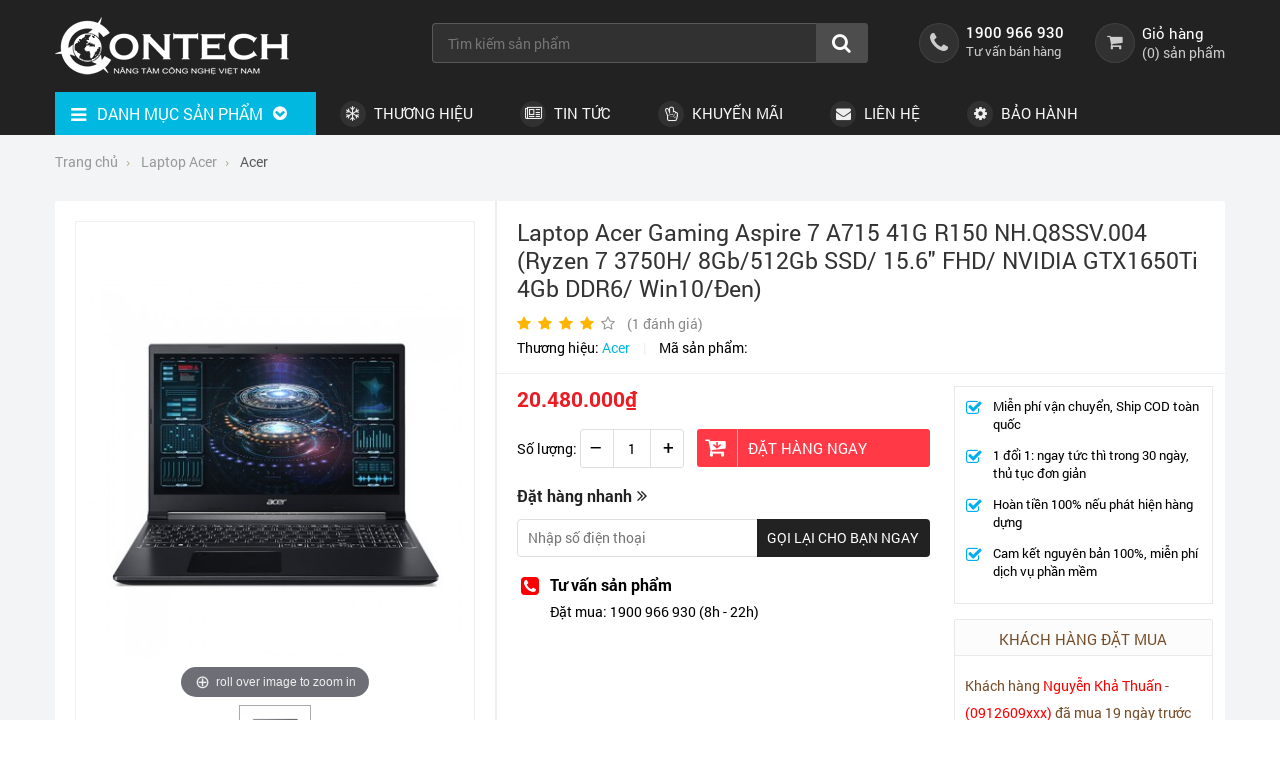

--- FILE ---
content_type: text/html; charset=UTF-8
request_url: https://contechco.com.vn/laptop-acer/laptop-acer-gaming-aspire-7-a715-41g-r150-nhq8ssv004-ryzen-7-3750h-8gb512gb-ssd-156-fhd-nvidia-gtx1650ti-4gb-ddr6-win10den-p769.html
body_size: 74015
content:
		<!DOCTYPE html PUBLIC "-//W3C//DTD XHTML 1.0 Transitional//EN" "http://www.w3.org/TR/xhtml1/DTD/xhtml1-transitional.dtd">
		<html xmlns="http://www.w3.org/1999/xhtml" lang="vi" xml:lang="vi">
		<head id="Head1" prefix="og: http://ogp.me/ns# fb:http://ogp.me/ns/fb# article:http://ogp.me/ns/article#">
		<meta http-equiv="Content-Type" content="text/html; charset=utf-8" />
		<meta http-equiv="Cache-control" content="public">
		<title>Laptop Acer Gaming Aspire 7 A715 41G R150 NH.Q8SSV.004 (Ryzen 7 3750H/ 8Gb/512Gb SSD/ 15.6&quot; FHD/ NVIDIA GTX1650Ti 4Gb DDR6/ Win10/Đen)</title>
		<meta name="description" content="Laptop Acer Gaming Aspire 7 A715 41G R150 NH.Q8SSV.004 với ngoại hình độc đáo cùng với những thông số kỹ thuật ấn tượng, chiếc Laptop Acer Aspire 7 A715 sẽ là một đối thủ..." />
		<meta name="keywords" content="IT Services - Bảo Trì Máy Tính - Dịch vụ IT Văn Phòng - Lắp đặt Camera - Thi công mạng Lan Doanh Nghiệp" />
		<meta name="COPYRIGHT" content="https://contechco.com.vn/" />
		<meta name="DEVELOPER" content="Phạm Huy - robocon20062007@gmail.com" />
		<meta name="dc.language" content="VN" />
		<meta name="dc.source" content="https://contechco.com.vn/" />
		<meta name="dc.relation" content="https://contechco.com.vn/" />
		<meta name="dc.title" content="Laptop Acer Gaming Aspire 7 A715 41G R150 NH.Q8SSV.004 (Ryzen 7 3750H/ 8Gb/512Gb SSD/ 15.6&quot; FHD/ NVIDIA GTX1650Ti 4Gb DDR6/ Win10/Đen)" />
		<meta name="dc.keywords" content="IT Services - Bảo Trì Máy Tính - Dịch vụ IT Văn Phòng - Lắp đặt Camera - Thi công mạng Lan Doanh Nghiệp" />
		<meta name="dc.subject" content="Laptop Acer Gaming Aspire 7 A715 41G R150 NH.Q8SSV.004 (Ryzen 7 3750H/ 8Gb/512Gb SSD/ 15.6&quot; FHD/ NVIDIA GTX1650Ti 4Gb DDR6/ Win10/Đen)" />
		<meta name="dc.description" content="Laptop Acer Gaming Aspire 7 A715 41G R150 NH.Q8SSV.004 với ngoại hình độc đáo cùng với những thông số kỹ thuật ấn tượng, chiếc Laptop Acer Aspire 7 A715 sẽ là một đối thủ..." />
    		<link rel="author" href="https://contechco.com.vn/" />
		<meta property="og:site_name" content="IT Services - Bảo Trì Máy Tính - Dịch vụ IT Văn Phòng - Lắp đặt Camera - Thi công mạng Lan Doanh Nghiệp">        
		<meta property="og:locale" content="vi_VN" />
		<meta property="og:title" content="Laptop Acer Gaming Aspire 7 A715 41G R150 NH.Q8SSV.004 (Ryzen 7 3750H/ 8Gb/512Gb SSD/ 15.6&quot; FHD/ NVIDIA GTX1650Ti 4Gb DDR6/ Win10/Đen)"/>
		<meta property="og:url"  content="http://contechco.com.vn/laptop-acer/laptop-acer-gaming-aspire-7-a715-41g-r150-nhq8ssv004-ryzen-7-3750h-8gb512gb-ssd-156-fhd-nvidia-gtx1650ti-4gb-ddr6-win10den-p769.html" /> 
		<meta property="og:description"  content="Laptop Acer Gaming Aspire 7 A715 41G R150 NH.Q8SSV.004 với ngoại hình độc đáo cùng với những thông số kỹ thuật ấn tượng, chiếc Laptop Acer Aspire 7 A715 sẽ là một đối thủ..." />
		<meta property="fb:pages" content="194080674087322" />
		<meta property="fb:app_id" content="288617028275311" />
		<meta property="fb:admins" content="1847499911" />
		<meta http-equiv="Content-Security-Policy" content="upgrade-insecure-requests">		
		<meta name="google-site-verification" content="4gbw65W7fbR2RawkAr9uCHqDmIvtCJDL6ertGx-cXQk" />



		<meta property="og:image"  content="https://contechco.com.vn/images/products/2021/06/04/large/41857_aspire_7_a715_ha1_1622780011.jpg" />
				<meta property="og:image:width" content="600 "/>
				<meta property="og:image:height" content="315"/>
			<link rel="amphtml" href="https://contechco.com.vn/laptop-acer/laptop-acer-gaming-aspire-7-a715-41g-r150-nhq8ssv004-ryzen-7-3750h-8gb512gb-ssd-156-fhd-nvidia-gtx1650ti-4gb-ddr6-win10den-p769.amp">		
			<script type="application/ld+json">
			{
			    "@context": "http://schema.org/",
			    "@type": "Product",
			    "name": "Laptop Acer Gaming Aspire 7 A715 41G R150 NH.Q8SSV.004 (Ryzen 7 3750H/ 8Gb/512Gb SSD/ 15.6&quot; FHD/ NVIDIA GTX1650Ti 4Gb DDR6/ Win10/Đen)",
			    "image": "https://contechco.com.vn/images/products/2021/06/04/large/41857_aspire_7_a715_ha1_1622780011.jpg",
			    "description": "",
			    "mpn": "769",
			    "brand": {
			        "@type": "Laptop Acer",
			        "name": "Acer"
			    },
			    "aggregateRating": {
			        "@type": "AggregateRating",
			        "ratingValue": "4",
			        "reviewCount": "1"
			    },
			    "offers": {
			        "@type": "Offer",
			        "priceCurrency": "VND",
			        "price": "20480000",
			        "priceValidUntil": "2020-11-05",
			        "itemCondition": "http://schema.org/UsedCondition",
			        "availability": "http://schema.org/InStock",
			        "seller": {
			            "@type": "Retail",
			            "name": "https://contechco.com.vn/"
			        }
			    }
			}

			</script>
		<meta name="viewport" content="width=device-width, initial-scale=1, minimum-scale=1">		<link type='image/x-icon'	href='https://contechco.com.vn/favicon.ico' rel='icon' />
		<meta content='INDEX,FOLLOW' name='robots' />
		<meta name="googlebot" content="index,follow" />
		<meta name="geo.placename" content="H&agrave; Nội" />
		<meta name="geo.region" content="VN-HN" />
		<meta name="geo.position" content="21;105.83" />
		<meta name="ICBM" content="21, 105.83" />
				<style amp-custom>/*!
 *  Font Awesome 4.7.0 by @davegandy - http://fontawesome.io - @fontawesome
 *  License - http://fontawesome.io/license (Font: SIL OFL 1.1, CSS: MIT License)
 */@font-face{font-family:'FontAwesome';src:url('https://contechco.com.vn/templates/tainghecaocap/css/fonts/font-awesome-4.7.0/fonts/fontawesome-webfont.eot?v=4.7.0');src:url('https://contechco.com.vn/templates/tainghecaocap/css/fonts/font-awesome-4.7.0/fonts/fontawesome-webfont.eot?#iefix&v=4.7.0') format('embedded-opentype'),url('https://contechco.com.vn/templates/tainghecaocap/css/fonts/font-awesome-4.7.0/fonts/fontawesome-webfont.woff2?v=4.7.0') format('woff2'),url('https://contechco.com.vn/templates/tainghecaocap/css/fonts/font-awesome-4.7.0/fonts/fontawesome-webfont.woff?v=4.7.0') format('woff'),url('https://contechco.com.vn/templates/tainghecaocap/css/fonts/font-awesome-4.7.0/fonts/fontawesome-webfont.ttf?v=4.7.0') format('truetype'),url('https://contechco.com.vn/templates/tainghecaocap/css/fonts/font-awesome-4.7.0/fonts/fontawesome-webfont.svg?v=4.7.0#fontawesomeregular') format('svg');font-weight:normal;font-style:normal}.fa{display:inline-block;font:normal normal normal 14px/1 FontAwesome;font-size:inherit;text-rendering:auto;-webkit-font-smoothing:antialiased;-moz-osx-font-smoothing:grayscale}.fa-lg{font-size:1.33333333em;line-height:.75em;vertical-align:-15%}.fa-2x{font-size:2em}.fa-3x{font-size:3em}.fa-4x{font-size:4em}.fa-5x{font-size:5em}.fa-fw{width:1.28571429em;text-align:center}.fa-ul{padding-left:0;margin-left:2.14285714em;list-style-type:none}.fa-ul>li{position:relative}.fa-li{position:absolute;left:-2.14285714em;width:2.14285714em;top:.14285714em;text-align:center}.fa-li.fa-lg{left:-1.85714286em}.fa-border{padding:.2em .25em .15em;border:solid .08em #eee;border-radius:.1em}.fa-pull-left{float:left}.fa-pull-right{float:right}.fa.fa-pull-left{margin-right:.3em}.fa.fa-pull-right{margin-left:.3em}.pull-right{float:right}.pull-left{float:left}.fa.pull-left{margin-right:.3em}.fa.pull-right{margin-left:.3em}.fa-spin{-webkit-animation:fa-spin 2s infinite linear;animation:fa-spin 2s infinite linear}.fa-pulse{-webkit-animation:fa-spin 1s infinite steps(8);animation:fa-spin 1s infinite steps(8)}@-webkit-keyframes fa-spin{0%{-webkit-transform:rotate(0deg);transform:rotate(0deg)}100%{-webkit-transform:rotate(359deg);transform:rotate(359deg)}}@keyframes fa-spin{0%{-webkit-transform:rotate(0deg);transform:rotate(0deg)}100%{-webkit-transform:rotate(359deg);transform:rotate(359deg)}}.fa-rotate-90{-ms-filter:"progid:DXImageTransform.Microsoft.BasicImage(rotation=1)";-webkit-transform:rotate(90deg);-ms-transform:rotate(90deg);transform:rotate(90deg)}.fa-rotate-180{-ms-filter:"progid:DXImageTransform.Microsoft.BasicImage(rotation=2)";-webkit-transform:rotate(180deg);-ms-transform:rotate(180deg);transform:rotate(180deg)}.fa-rotate-270{-ms-filter:"progid:DXImageTransform.Microsoft.BasicImage(rotation=3)";-webkit-transform:rotate(270deg);-ms-transform:rotate(270deg);transform:rotate(270deg)}.fa-flip-horizontal{-ms-filter:"progid:DXImageTransform.Microsoft.BasicImage(rotation=0, mirror=1)";-webkit-transform:scale(-1, 1);-ms-transform:scale(-1, 1);transform:scale(-1, 1)}.fa-flip-vertical{-ms-filter:"progid:DXImageTransform.Microsoft.BasicImage(rotation=2, mirror=1)";-webkit-transform:scale(1, -1);-ms-transform:scale(1, -1);transform:scale(1, -1)}:root .fa-rotate-90,:root .fa-rotate-180,:root .fa-rotate-270,:root .fa-flip-horizontal,:root .fa-flip-vertical{filter:none}.fa-stack{position:relative;display:inline-block;width:2em;height:2em;line-height:2em;vertical-align:middle}.fa-stack-1x,.fa-stack-2x{position:absolute;left:0;width:100%;text-align:center}.fa-stack-1x{line-height:inherit}.fa-stack-2x{font-size:2em}.fa-inverse{color:#fff}.fa-glass:before{content:"\f000"}.fa-music:before{content:"\f001"}.fa-search:before{content:"\f002"}.fa-envelope-o:before{content:"\f003"}.fa-heart:before{content:"\f004"}.fa-star:before{content:"\f005"}.fa-star-o:before{content:"\f006"}.fa-user:before{content:"\f007"}.fa-film:before{content:"\f008"}.fa-th-large:before{content:"\f009"}.fa-th:before{content:"\f00a"}.fa-th-list:before{content:"\f00b"}.fa-check:before{content:"\f00c"}.fa-remove:before,.fa-close:before,.fa-times:before{content:"\f00d"}.fa-search-plus:before{content:"\f00e"}.fa-search-minus:before{content:"\f010"}.fa-power-off:before{content:"\f011"}.fa-signal:before{content:"\f012"}.fa-gear:before,.fa-cog:before{content:"\f013"}.fa-trash-o:before{content:"\f014"}.fa-home:before{content:"\f015"}.fa-file-o:before{content:"\f016"}.fa-clock-o:before{content:"\f017"}.fa-road:before{content:"\f018"}.fa-download:before{content:"\f019"}.fa-arrow-circle-o-down:before{content:"\f01a"}.fa-arrow-circle-o-up:before{content:"\f01b"}.fa-inbox:before{content:"\f01c"}.fa-play-circle-o:before{content:"\f01d"}.fa-rotate-right:before,.fa-repeat:before{content:"\f01e"}.fa-refresh:before{content:"\f021"}.fa-list-alt:before{content:"\f022"}.fa-lock:before{content:"\f023"}.fa-flag:before{content:"\f024"}.fa-headphones:before{content:"\f025"}.fa-volume-off:before{content:"\f026"}.fa-volume-down:before{content:"\f027"}.fa-volume-up:before{content:"\f028"}.fa-qrcode:before{content:"\f029"}.fa-barcode:before{content:"\f02a"}.fa-tag:before{content:"\f02b"}.fa-tags:before{content:"\f02c"}.fa-book:before{content:"\f02d"}.fa-bookmark:before{content:"\f02e"}.fa-print:before{content:"\f02f"}.fa-camera:before{content:"\f030"}.fa-font:before{content:"\f031"}.fa-bold:before{content:"\f032"}.fa-italic:before{content:"\f033"}.fa-text-height:before{content:"\f034"}.fa-text-width:before{content:"\f035"}.fa-align-left:before{content:"\f036"}.fa-align-center:before{content:"\f037"}.fa-align-right:before{content:"\f038"}.fa-align-justify:before{content:"\f039"}.fa-list:before{content:"\f03a"}.fa-dedent:before,.fa-outdent:before{content:"\f03b"}.fa-indent:before{content:"\f03c"}.fa-video-camera:before{content:"\f03d"}.fa-photo:before,.fa-image:before,.fa-picture-o:before{content:"\f03e"}.fa-pencil:before{content:"\f040"}.fa-map-marker:before{content:"\f041"}.fa-adjust:before{content:"\f042"}.fa-tint:before{content:"\f043"}.fa-edit:before,.fa-pencil-square-o:before{content:"\f044"}.fa-share-square-o:before{content:"\f045"}.fa-check-square-o:before{content:"\f046"}.fa-arrows:before{content:"\f047"}.fa-step-backward:before{content:"\f048"}.fa-fast-backward:before{content:"\f049"}.fa-backward:before{content:"\f04a"}.fa-play:before{content:"\f04b"}.fa-pause:before{content:"\f04c"}.fa-stop:before{content:"\f04d"}.fa-forward:before{content:"\f04e"}.fa-fast-forward:before{content:"\f050"}.fa-step-forward:before{content:"\f051"}.fa-eject:before{content:"\f052"}.fa-chevron-left:before{content:"\f053"}.fa-chevron-right:before{content:"\f054"}.fa-plus-circle:before{content:"\f055"}.fa-minus-circle:before{content:"\f056"}.fa-times-circle:before{content:"\f057"}.fa-check-circle:before{content:"\f058"}.fa-question-circle:before{content:"\f059"}.fa-info-circle:before{content:"\f05a"}.fa-crosshairs:before{content:"\f05b"}.fa-times-circle-o:before{content:"\f05c"}.fa-check-circle-o:before{content:"\f05d"}.fa-ban:before{content:"\f05e"}.fa-arrow-left:before{content:"\f060"}.fa-arrow-right:before{content:"\f061"}.fa-arrow-up:before{content:"\f062"}.fa-arrow-down:before{content:"\f063"}.fa-mail-forward:before,.fa-share:before{content:"\f064"}.fa-expand:before{content:"\f065"}.fa-compress:before{content:"\f066"}.fa-plus:before{content:"\f067"}.fa-minus:before{content:"\f068"}.fa-asterisk:before{content:"\f069"}.fa-exclamation-circle:before{content:"\f06a"}.fa-gift:before{content:"\f06b"}.fa-leaf:before{content:"\f06c"}.fa-fire:before{content:"\f06d"}.fa-eye:before{content:"\f06e"}.fa-eye-slash:before{content:"\f070"}.fa-warning:before,.fa-exclamation-triangle:before{content:"\f071"}.fa-plane:before{content:"\f072"}.fa-calendar:before{content:"\f073"}.fa-random:before{content:"\f074"}.fa-comment:before{content:"\f075"}.fa-magnet:before{content:"\f076"}.fa-chevron-up:before{content:"\f077"}.fa-chevron-down:before{content:"\f078"}.fa-retweet:before{content:"\f079"}.fa-shopping-cart:before{content:"\f07a"}.fa-folder:before{content:"\f07b"}.fa-folder-open:before{content:"\f07c"}.fa-arrows-v:before{content:"\f07d"}.fa-arrows-h:before{content:"\f07e"}.fa-bar-chart-o:before,.fa-bar-chart:before{content:"\f080"}.fa-twitter-square:before{content:"\f081"}.fa-facebook-square:before{content:"\f082"}.fa-camera-retro:before{content:"\f083"}.fa-key:before{content:"\f084"}.fa-gears:before,.fa-cogs:before{content:"\f085"}.fa-comments:before{content:"\f086"}.fa-thumbs-o-up:before{content:"\f087"}.fa-thumbs-o-down:before{content:"\f088"}.fa-star-half:before{content:"\f089"}.fa-heart-o:before{content:"\f08a"}.fa-sign-out:before{content:"\f08b"}.fa-linkedin-square:before{content:"\f08c"}.fa-thumb-tack:before{content:"\f08d"}.fa-external-link:before{content:"\f08e"}.fa-sign-in:before{content:"\f090"}.fa-trophy:before{content:"\f091"}.fa-github-square:before{content:"\f092"}.fa-upload:before{content:"\f093"}.fa-lemon-o:before{content:"\f094"}.fa-phone:before{content:"\f095"}.fa-square-o:before{content:"\f096"}.fa-bookmark-o:before{content:"\f097"}.fa-phone-square:before{content:"\f098"}.fa-twitter:before{content:"\f099"}.fa-facebook-f:before,.fa-facebook:before{content:"\f09a"}.fa-github:before{content:"\f09b"}.fa-unlock:before{content:"\f09c"}.fa-credit-card:before{content:"\f09d"}.fa-feed:before,.fa-rss:before{content:"\f09e"}.fa-hdd-o:before{content:"\f0a0"}.fa-bullhorn:before{content:"\f0a1"}.fa-bell:before{content:"\f0f3"}.fa-certificate:before{content:"\f0a3"}.fa-hand-o-right:before{content:"\f0a4"}.fa-hand-o-left:before{content:"\f0a5"}.fa-hand-o-up:before{content:"\f0a6"}.fa-hand-o-down:before{content:"\f0a7"}.fa-arrow-circle-left:before{content:"\f0a8"}.fa-arrow-circle-right:before{content:"\f0a9"}.fa-arrow-circle-up:before{content:"\f0aa"}.fa-arrow-circle-down:before{content:"\f0ab"}.fa-globe:before{content:"\f0ac"}.fa-wrench:before{content:"\f0ad"}.fa-tasks:before{content:"\f0ae"}.fa-filter:before{content:"\f0b0"}.fa-briefcase:before{content:"\f0b1"}.fa-arrows-alt:before{content:"\f0b2"}.fa-group:before,.fa-users:before{content:"\f0c0"}.fa-chain:before,.fa-link:before{content:"\f0c1"}.fa-cloud:before{content:"\f0c2"}.fa-flask:before{content:"\f0c3"}.fa-cut:before,.fa-scissors:before{content:"\f0c4"}.fa-copy:before,.fa-files-o:before{content:"\f0c5"}.fa-paperclip:before{content:"\f0c6"}.fa-save:before,.fa-floppy-o:before{content:"\f0c7"}.fa-square:before{content:"\f0c8"}.fa-navicon:before,.fa-reorder:before,.fa-bars:before{content:"\f0c9"}.fa-list-ul:before{content:"\f0ca"}.fa-list-ol:before{content:"\f0cb"}.fa-strikethrough:before{content:"\f0cc"}.fa-underline:before{content:"\f0cd"}.fa-table:before{content:"\f0ce"}.fa-magic:before{content:"\f0d0"}.fa-truck:before{content:"\f0d1"}.fa-pinterest:before{content:"\f0d2"}.fa-pinterest-square:before{content:"\f0d3"}.fa-google-plus-square:before{content:"\f0d4"}.fa-google-plus:before{content:"\f0d5"}.fa-money:before{content:"\f0d6"}.fa-caret-down:before{content:"\f0d7"}.fa-caret-up:before{content:"\f0d8"}.fa-caret-left:before{content:"\f0d9"}.fa-caret-right:before{content:"\f0da"}.fa-columns:before{content:"\f0db"}.fa-unsorted:before,.fa-sort:before{content:"\f0dc"}.fa-sort-down:before,.fa-sort-desc:before{content:"\f0dd"}.fa-sort-up:before,.fa-sort-asc:before{content:"\f0de"}.fa-envelope:before{content:"\f0e0"}.fa-linkedin:before{content:"\f0e1"}.fa-rotate-left:before,.fa-undo:before{content:"\f0e2"}.fa-legal:before,.fa-gavel:before{content:"\f0e3"}.fa-dashboard:before,.fa-tachometer:before{content:"\f0e4"}.fa-comment-o:before{content:"\f0e5"}.fa-comments-o:before{content:"\f0e6"}.fa-flash:before,.fa-bolt:before{content:"\f0e7"}.fa-sitemap:before{content:"\f0e8"}.fa-umbrella:before{content:"\f0e9"}.fa-paste:before,.fa-clipboard:before{content:"\f0ea"}.fa-lightbulb-o:before{content:"\f0eb"}.fa-exchange:before{content:"\f0ec"}.fa-cloud-download:before{content:"\f0ed"}.fa-cloud-upload:before{content:"\f0ee"}.fa-user-md:before{content:"\f0f0"}.fa-stethoscope:before{content:"\f0f1"}.fa-suitcase:before{content:"\f0f2"}.fa-bell-o:before{content:"\f0a2"}.fa-coffee:before{content:"\f0f4"}.fa-cutlery:before{content:"\f0f5"}.fa-file-text-o:before{content:"\f0f6"}.fa-building-o:before{content:"\f0f7"}.fa-hospital-o:before{content:"\f0f8"}.fa-ambulance:before{content:"\f0f9"}.fa-medkit:before{content:"\f0fa"}.fa-fighter-jet:before{content:"\f0fb"}.fa-beer:before{content:"\f0fc"}.fa-h-square:before{content:"\f0fd"}.fa-plus-square:before{content:"\f0fe"}.fa-angle-double-left:before{content:"\f100"}.fa-angle-double-right:before{content:"\f101"}.fa-angle-double-up:before{content:"\f102"}.fa-angle-double-down:before{content:"\f103"}.fa-angle-left:before{content:"\f104"}.fa-angle-right:before{content:"\f105"}.fa-angle-up:before{content:"\f106"}.fa-angle-down:before{content:"\f107"}.fa-desktop:before{content:"\f108"}.fa-laptop:before{content:"\f109"}.fa-tablet:before{content:"\f10a"}.fa-mobile-phone:before,.fa-mobile:before{content:"\f10b"}.fa-circle-o:before{content:"\f10c"}.fa-quote-left:before{content:"\f10d"}.fa-quote-right:before{content:"\f10e"}.fa-spinner:before{content:"\f110"}.fa-circle:before{content:"\f111"}.fa-mail-reply:before,.fa-reply:before{content:"\f112"}.fa-github-alt:before{content:"\f113"}.fa-folder-o:before{content:"\f114"}.fa-folder-open-o:before{content:"\f115"}.fa-smile-o:before{content:"\f118"}.fa-frown-o:before{content:"\f119"}.fa-meh-o:before{content:"\f11a"}.fa-gamepad:before{content:"\f11b"}.fa-keyboard-o:before{content:"\f11c"}.fa-flag-o:before{content:"\f11d"}.fa-flag-checkered:before{content:"\f11e"}.fa-terminal:before{content:"\f120"}.fa-code:before{content:"\f121"}.fa-mail-reply-all:before,.fa-reply-all:before{content:"\f122"}.fa-star-half-empty:before,.fa-star-half-full:before,.fa-star-half-o:before{content:"\f123"}.fa-location-arrow:before{content:"\f124"}.fa-crop:before{content:"\f125"}.fa-code-fork:before{content:"\f126"}.fa-unlink:before,.fa-chain-broken:before{content:"\f127"}.fa-question:before{content:"\f128"}.fa-info:before{content:"\f129"}.fa-exclamation:before{content:"\f12a"}.fa-superscript:before{content:"\f12b"}.fa-subscript:before{content:"\f12c"}.fa-eraser:before{content:"\f12d"}.fa-puzzle-piece:before{content:"\f12e"}.fa-microphone:before{content:"\f130"}.fa-microphone-slash:before{content:"\f131"}.fa-shield:before{content:"\f132"}.fa-calendar-o:before{content:"\f133"}.fa-fire-extinguisher:before{content:"\f134"}.fa-rocket:before{content:"\f135"}.fa-maxcdn:before{content:"\f136"}.fa-chevron-circle-left:before{content:"\f137"}.fa-chevron-circle-right:before{content:"\f138"}.fa-chevron-circle-up:before{content:"\f139"}.fa-chevron-circle-down:before{content:"\f13a"}.fa-html5:before{content:"\f13b"}.fa-css3:before{content:"\f13c"}.fa-anchor:before{content:"\f13d"}.fa-unlock-alt:before{content:"\f13e"}.fa-bullseye:before{content:"\f140"}.fa-ellipsis-h:before{content:"\f141"}.fa-ellipsis-v:before{content:"\f142"}.fa-rss-square:before{content:"\f143"}.fa-play-circle:before{content:"\f144"}.fa-ticket:before{content:"\f145"}.fa-minus-square:before{content:"\f146"}.fa-minus-square-o:before{content:"\f147"}.fa-level-up:before{content:"\f148"}.fa-level-down:before{content:"\f149"}.fa-check-square:before{content:"\f14a"}.fa-pencil-square:before{content:"\f14b"}.fa-external-link-square:before{content:"\f14c"}.fa-share-square:before{content:"\f14d"}.fa-compass:before{content:"\f14e"}.fa-toggle-down:before,.fa-caret-square-o-down:before{content:"\f150"}.fa-toggle-up:before,.fa-caret-square-o-up:before{content:"\f151"}.fa-toggle-right:before,.fa-caret-square-o-right:before{content:"\f152"}.fa-euro:before,.fa-eur:before{content:"\f153"}.fa-gbp:before{content:"\f154"}.fa-dollar:before,.fa-usd:before{content:"\f155"}.fa-rupee:before,.fa-inr:before{content:"\f156"}.fa-cny:before,.fa-rmb:before,.fa-yen:before,.fa-jpy:before{content:"\f157"}.fa-ruble:before,.fa-rouble:before,.fa-rub:before{content:"\f158"}.fa-won:before,.fa-krw:before{content:"\f159"}.fa-bitcoin:before,.fa-btc:before{content:"\f15a"}.fa-file:before{content:"\f15b"}.fa-file-text:before{content:"\f15c"}.fa-sort-alpha-asc:before{content:"\f15d"}.fa-sort-alpha-desc:before{content:"\f15e"}.fa-sort-amount-asc:before{content:"\f160"}.fa-sort-amount-desc:before{content:"\f161"}.fa-sort-numeric-asc:before{content:"\f162"}.fa-sort-numeric-desc:before{content:"\f163"}.fa-thumbs-up:before{content:"\f164"}.fa-thumbs-down:before{content:"\f165"}.fa-youtube-square:before{content:"\f166"}.fa-youtube:before{content:"\f167"}.fa-xing:before{content:"\f168"}.fa-xing-square:before{content:"\f169"}.fa-youtube-play:before{content:"\f16a"}.fa-dropbox:before{content:"\f16b"}.fa-stack-overflow:before{content:"\f16c"}.fa-instagram:before{content:"\f16d"}.fa-flickr:before{content:"\f16e"}.fa-adn:before{content:"\f170"}.fa-bitbucket:before{content:"\f171"}.fa-bitbucket-square:before{content:"\f172"}.fa-tumblr:before{content:"\f173"}.fa-tumblr-square:before{content:"\f174"}.fa-long-arrow-down:before{content:"\f175"}.fa-long-arrow-up:before{content:"\f176"}.fa-long-arrow-left:before{content:"\f177"}.fa-long-arrow-right:before{content:"\f178"}.fa-apple:before{content:"\f179"}.fa-windows:before{content:"\f17a"}.fa-android:before{content:"\f17b"}.fa-linux:before{content:"\f17c"}.fa-dribbble:before{content:"\f17d"}.fa-skype:before{content:"\f17e"}.fa-foursquare:before{content:"\f180"}.fa-trello:before{content:"\f181"}.fa-female:before{content:"\f182"}.fa-male:before{content:"\f183"}.fa-gittip:before,.fa-gratipay:before{content:"\f184"}.fa-sun-o:before{content:"\f185"}.fa-moon-o:before{content:"\f186"}.fa-archive:before{content:"\f187"}.fa-bug:before{content:"\f188"}.fa-vk:before{content:"\f189"}.fa-weibo:before{content:"\f18a"}.fa-renren:before{content:"\f18b"}.fa-pagelines:before{content:"\f18c"}.fa-stack-exchange:before{content:"\f18d"}.fa-arrow-circle-o-right:before{content:"\f18e"}.fa-arrow-circle-o-left:before{content:"\f190"}.fa-toggle-left:before,.fa-caret-square-o-left:before{content:"\f191"}.fa-dot-circle-o:before{content:"\f192"}.fa-wheelchair:before{content:"\f193"}.fa-vimeo-square:before{content:"\f194"}.fa-turkish-lira:before,.fa-try:before{content:"\f195"}.fa-plus-square-o:before{content:"\f196"}.fa-space-shuttle:before{content:"\f197"}.fa-slack:before{content:"\f198"}.fa-envelope-square:before{content:"\f199"}.fa-wordpress:before{content:"\f19a"}.fa-openid:before{content:"\f19b"}.fa-institution:before,.fa-bank:before,.fa-university:before{content:"\f19c"}.fa-mortar-board:before,.fa-graduation-cap:before{content:"\f19d"}.fa-yahoo:before{content:"\f19e"}.fa-google:before{content:"\f1a0"}.fa-reddit:before{content:"\f1a1"}.fa-reddit-square:before{content:"\f1a2"}.fa-stumbleupon-circle:before{content:"\f1a3"}.fa-stumbleupon:before{content:"\f1a4"}.fa-delicious:before{content:"\f1a5"}.fa-digg:before{content:"\f1a6"}.fa-pied-piper-pp:before{content:"\f1a7"}.fa-pied-piper-alt:before{content:"\f1a8"}.fa-drupal:before{content:"\f1a9"}.fa-joomla:before{content:"\f1aa"}.fa-language:before{content:"\f1ab"}.fa-fax:before{content:"\f1ac"}.fa-building:before{content:"\f1ad"}.fa-child:before{content:"\f1ae"}.fa-paw:before{content:"\f1b0"}.fa-spoon:before{content:"\f1b1"}.fa-cube:before{content:"\f1b2"}.fa-cubes:before{content:"\f1b3"}.fa-behance:before{content:"\f1b4"}.fa-behance-square:before{content:"\f1b5"}.fa-steam:before{content:"\f1b6"}.fa-steam-square:before{content:"\f1b7"}.fa-recycle:before{content:"\f1b8"}.fa-automobile:before,.fa-car:before{content:"\f1b9"}.fa-cab:before,.fa-taxi:before{content:"\f1ba"}.fa-tree:before{content:"\f1bb"}.fa-spotify:before{content:"\f1bc"}.fa-deviantart:before{content:"\f1bd"}.fa-soundcloud:before{content:"\f1be"}.fa-database:before{content:"\f1c0"}.fa-file-pdf-o:before{content:"\f1c1"}.fa-file-word-o:before{content:"\f1c2"}.fa-file-excel-o:before{content:"\f1c3"}.fa-file-powerpoint-o:before{content:"\f1c4"}.fa-file-photo-o:before,.fa-file-picture-o:before,.fa-file-image-o:before{content:"\f1c5"}.fa-file-zip-o:before,.fa-file-archive-o:before{content:"\f1c6"}.fa-file-sound-o:before,.fa-file-audio-o:before{content:"\f1c7"}.fa-file-movie-o:before,.fa-file-video-o:before{content:"\f1c8"}.fa-file-code-o:before{content:"\f1c9"}.fa-vine:before{content:"\f1ca"}.fa-codepen:before{content:"\f1cb"}.fa-jsfiddle:before{content:"\f1cc"}.fa-life-bouy:before,.fa-life-buoy:before,.fa-life-saver:before,.fa-support:before,.fa-life-ring:before{content:"\f1cd"}.fa-circle-o-notch:before{content:"\f1ce"}.fa-ra:before,.fa-resistance:before,.fa-rebel:before{content:"\f1d0"}.fa-ge:before,.fa-empire:before{content:"\f1d1"}.fa-git-square:before{content:"\f1d2"}.fa-git:before{content:"\f1d3"}.fa-y-combinator-square:before,.fa-yc-square:before,.fa-hacker-news:before{content:"\f1d4"}.fa-tencent-weibo:before{content:"\f1d5"}.fa-qq:before{content:"\f1d6"}.fa-wechat:before,.fa-weixin:before{content:"\f1d7"}.fa-send:before,.fa-paper-plane:before{content:"\f1d8"}.fa-send-o:before,.fa-paper-plane-o:before{content:"\f1d9"}.fa-history:before{content:"\f1da"}.fa-circle-thin:before{content:"\f1db"}.fa-header:before{content:"\f1dc"}.fa-paragraph:before{content:"\f1dd"}.fa-sliders:before{content:"\f1de"}.fa-share-alt:before{content:"\f1e0"}.fa-share-alt-square:before{content:"\f1e1"}.fa-bomb:before{content:"\f1e2"}.fa-soccer-ball-o:before,.fa-futbol-o:before{content:"\f1e3"}.fa-tty:before{content:"\f1e4"}.fa-binoculars:before{content:"\f1e5"}.fa-plug:before{content:"\f1e6"}.fa-slideshare:before{content:"\f1e7"}.fa-twitch:before{content:"\f1e8"}.fa-yelp:before{content:"\f1e9"}.fa-newspaper-o:before{content:"\f1ea"}.fa-wifi:before{content:"\f1eb"}.fa-calculator:before{content:"\f1ec"}.fa-paypal:before{content:"\f1ed"}.fa-google-wallet:before{content:"\f1ee"}.fa-cc-visa:before{content:"\f1f0"}.fa-cc-mastercard:before{content:"\f1f1"}.fa-cc-discover:before{content:"\f1f2"}.fa-cc-amex:before{content:"\f1f3"}.fa-cc-paypal:before{content:"\f1f4"}.fa-cc-stripe:before{content:"\f1f5"}.fa-bell-slash:before{content:"\f1f6"}.fa-bell-slash-o:before{content:"\f1f7"}.fa-trash:before{content:"\f1f8"}.fa-copyright:before{content:"\f1f9"}.fa-at:before{content:"\f1fa"}.fa-eyedropper:before{content:"\f1fb"}.fa-paint-brush:before{content:"\f1fc"}.fa-birthday-cake:before{content:"\f1fd"}.fa-area-chart:before{content:"\f1fe"}.fa-pie-chart:before{content:"\f200"}.fa-line-chart:before{content:"\f201"}.fa-lastfm:before{content:"\f202"}.fa-lastfm-square:before{content:"\f203"}.fa-toggle-off:before{content:"\f204"}.fa-toggle-on:before{content:"\f205"}.fa-bicycle:before{content:"\f206"}.fa-bus:before{content:"\f207"}.fa-ioxhost:before{content:"\f208"}.fa-angellist:before{content:"\f209"}.fa-cc:before{content:"\f20a"}.fa-shekel:before,.fa-sheqel:before,.fa-ils:before{content:"\f20b"}.fa-meanpath:before{content:"\f20c"}.fa-buysellads:before{content:"\f20d"}.fa-connectdevelop:before{content:"\f20e"}.fa-dashcube:before{content:"\f210"}.fa-forumbee:before{content:"\f211"}.fa-leanpub:before{content:"\f212"}.fa-sellsy:before{content:"\f213"}.fa-shirtsinbulk:before{content:"\f214"}.fa-simplybuilt:before{content:"\f215"}.fa-skyatlas:before{content:"\f216"}.fa-cart-plus:before{content:"\f217"}.fa-cart-arrow-down:before{content:"\f218"}.fa-diamond:before{content:"\f219"}.fa-ship:before{content:"\f21a"}.fa-user-secret:before{content:"\f21b"}.fa-motorcycle:before{content:"\f21c"}.fa-street-view:before{content:"\f21d"}.fa-heartbeat:before{content:"\f21e"}.fa-venus:before{content:"\f221"}.fa-mars:before{content:"\f222"}.fa-mercury:before{content:"\f223"}.fa-intersex:before,.fa-transgender:before{content:"\f224"}.fa-transgender-alt:before{content:"\f225"}.fa-venus-double:before{content:"\f226"}.fa-mars-double:before{content:"\f227"}.fa-venus-mars:before{content:"\f228"}.fa-mars-stroke:before{content:"\f229"}.fa-mars-stroke-v:before{content:"\f22a"}.fa-mars-stroke-h:before{content:"\f22b"}.fa-neuter:before{content:"\f22c"}.fa-genderless:before{content:"\f22d"}.fa-facebook-official:before{content:"\f230"}.fa-pinterest-p:before{content:"\f231"}.fa-whatsapp:before{content:"\f232"}.fa-server:before{content:"\f233"}.fa-user-plus:before{content:"\f234"}.fa-user-times:before{content:"\f235"}.fa-hotel:before,.fa-bed:before{content:"\f236"}.fa-viacoin:before{content:"\f237"}.fa-train:before{content:"\f238"}.fa-subway:before{content:"\f239"}.fa-medium:before{content:"\f23a"}.fa-yc:before,.fa-y-combinator:before{content:"\f23b"}.fa-optin-monster:before{content:"\f23c"}.fa-opencart:before{content:"\f23d"}.fa-expeditedssl:before{content:"\f23e"}.fa-battery-4:before,.fa-battery:before,.fa-battery-full:before{content:"\f240"}.fa-battery-3:before,.fa-battery-three-quarters:before{content:"\f241"}.fa-battery-2:before,.fa-battery-half:before{content:"\f242"}.fa-battery-1:before,.fa-battery-quarter:before{content:"\f243"}.fa-battery-0:before,.fa-battery-empty:before{content:"\f244"}.fa-mouse-pointer:before{content:"\f245"}.fa-i-cursor:before{content:"\f246"}.fa-object-group:before{content:"\f247"}.fa-object-ungroup:before{content:"\f248"}.fa-sticky-note:before{content:"\f249"}.fa-sticky-note-o:before{content:"\f24a"}.fa-cc-jcb:before{content:"\f24b"}.fa-cc-diners-club:before{content:"\f24c"}.fa-clone:before{content:"\f24d"}.fa-balance-scale:before{content:"\f24e"}.fa-hourglass-o:before{content:"\f250"}.fa-hourglass-1:before,.fa-hourglass-start:before{content:"\f251"}.fa-hourglass-2:before,.fa-hourglass-half:before{content:"\f252"}.fa-hourglass-3:before,.fa-hourglass-end:before{content:"\f253"}.fa-hourglass:before{content:"\f254"}.fa-hand-grab-o:before,.fa-hand-rock-o:before{content:"\f255"}.fa-hand-stop-o:before,.fa-hand-paper-o:before{content:"\f256"}.fa-hand-scissors-o:before{content:"\f257"}.fa-hand-lizard-o:before{content:"\f258"}.fa-hand-spock-o:before{content:"\f259"}.fa-hand-pointer-o:before{content:"\f25a"}.fa-hand-peace-o:before{content:"\f25b"}.fa-trademark:before{content:"\f25c"}.fa-registered:before{content:"\f25d"}.fa-creative-commons:before{content:"\f25e"}.fa-gg:before{content:"\f260"}.fa-gg-circle:before{content:"\f261"}.fa-tripadvisor:before{content:"\f262"}.fa-odnoklassniki:before{content:"\f263"}.fa-odnoklassniki-square:before{content:"\f264"}.fa-get-pocket:before{content:"\f265"}.fa-wikipedia-w:before{content:"\f266"}.fa-safari:before{content:"\f267"}.fa-chrome:before{content:"\f268"}.fa-firefox:before{content:"\f269"}.fa-opera:before{content:"\f26a"}.fa-internet-explorer:before{content:"\f26b"}.fa-tv:before,.fa-television:before{content:"\f26c"}.fa-contao:before{content:"\f26d"}.fa-500px:before{content:"\f26e"}.fa-amazon:before{content:"\f270"}.fa-calendar-plus-o:before{content:"\f271"}.fa-calendar-minus-o:before{content:"\f272"}.fa-calendar-times-o:before{content:"\f273"}.fa-calendar-check-o:before{content:"\f274"}.fa-industry:before{content:"\f275"}.fa-map-pin:before{content:"\f276"}.fa-map-signs:before{content:"\f277"}.fa-map-o:before{content:"\f278"}.fa-map:before{content:"\f279"}.fa-commenting:before{content:"\f27a"}.fa-commenting-o:before{content:"\f27b"}.fa-houzz:before{content:"\f27c"}.fa-vimeo:before{content:"\f27d"}.fa-black-tie:before{content:"\f27e"}.fa-fonticons:before{content:"\f280"}.fa-reddit-alien:before{content:"\f281"}.fa-edge:before{content:"\f282"}.fa-credit-card-alt:before{content:"\f283"}.fa-codiepie:before{content:"\f284"}.fa-modx:before{content:"\f285"}.fa-fort-awesome:before{content:"\f286"}.fa-usb:before{content:"\f287"}.fa-product-hunt:before{content:"\f288"}.fa-mixcloud:before{content:"\f289"}.fa-scribd:before{content:"\f28a"}.fa-pause-circle:before{content:"\f28b"}.fa-pause-circle-o:before{content:"\f28c"}.fa-stop-circle:before{content:"\f28d"}.fa-stop-circle-o:before{content:"\f28e"}.fa-shopping-bag:before{content:"\f290"}.fa-shopping-basket:before{content:"\f291"}.fa-hashtag:before{content:"\f292"}.fa-bluetooth:before{content:"\f293"}.fa-bluetooth-b:before{content:"\f294"}.fa-percent:before{content:"\f295"}.fa-gitlab:before{content:"\f296"}.fa-wpbeginner:before{content:"\f297"}.fa-wpforms:before{content:"\f298"}.fa-envira:before{content:"\f299"}.fa-universal-access:before{content:"\f29a"}.fa-wheelchair-alt:before{content:"\f29b"}.fa-question-circle-o:before{content:"\f29c"}.fa-blind:before{content:"\f29d"}.fa-audio-description:before{content:"\f29e"}.fa-volume-control-phone:before{content:"\f2a0"}.fa-braille:before{content:"\f2a1"}.fa-assistive-listening-systems:before{content:"\f2a2"}.fa-asl-interpreting:before,.fa-american-sign-language-interpreting:before{content:"\f2a3"}.fa-deafness:before,.fa-hard-of-hearing:before,.fa-deaf:before{content:"\f2a4"}.fa-glide:before{content:"\f2a5"}.fa-glide-g:before{content:"\f2a6"}.fa-signing:before,.fa-sign-language:before{content:"\f2a7"}.fa-low-vision:before{content:"\f2a8"}.fa-viadeo:before{content:"\f2a9"}.fa-viadeo-square:before{content:"\f2aa"}.fa-snapchat:before{content:"\f2ab"}.fa-snapchat-ghost:before{content:"\f2ac"}.fa-snapchat-square:before{content:"\f2ad"}.fa-pied-piper:before{content:"\f2ae"}.fa-first-order:before{content:"\f2b0"}.fa-yoast:before{content:"\f2b1"}.fa-themeisle:before{content:"\f2b2"}.fa-google-plus-circle:before,.fa-google-plus-official:before{content:"\f2b3"}.fa-fa:before,.fa-font-awesome:before{content:"\f2b4"}.fa-handshake-o:before{content:"\f2b5"}.fa-envelope-open:before{content:"\f2b6"}.fa-envelope-open-o:before{content:"\f2b7"}.fa-linode:before{content:"\f2b8"}.fa-address-book:before{content:"\f2b9"}.fa-address-book-o:before{content:"\f2ba"}.fa-vcard:before,.fa-address-card:before{content:"\f2bb"}.fa-vcard-o:before,.fa-address-card-o:before{content:"\f2bc"}.fa-user-circle:before{content:"\f2bd"}.fa-user-circle-o:before{content:"\f2be"}.fa-user-o:before{content:"\f2c0"}.fa-id-badge:before{content:"\f2c1"}.fa-drivers-license:before,.fa-id-card:before{content:"\f2c2"}.fa-drivers-license-o:before,.fa-id-card-o:before{content:"\f2c3"}.fa-quora:before{content:"\f2c4"}.fa-free-code-camp:before{content:"\f2c5"}.fa-telegram:before{content:"\f2c6"}.fa-thermometer-4:before,.fa-thermometer:before,.fa-thermometer-full:before{content:"\f2c7"}.fa-thermometer-3:before,.fa-thermometer-three-quarters:before{content:"\f2c8"}.fa-thermometer-2:before,.fa-thermometer-half:before{content:"\f2c9"}.fa-thermometer-1:before,.fa-thermometer-quarter:before{content:"\f2ca"}.fa-thermometer-0:before,.fa-thermometer-empty:before{content:"\f2cb"}.fa-shower:before{content:"\f2cc"}.fa-bathtub:before,.fa-s15:before,.fa-bath:before{content:"\f2cd"}.fa-podcast:before{content:"\f2ce"}.fa-window-maximize:before{content:"\f2d0"}.fa-window-minimize:before{content:"\f2d1"}.fa-window-restore:before{content:"\f2d2"}.fa-times-rectangle:before,.fa-window-close:before{content:"\f2d3"}.fa-times-rectangle-o:before,.fa-window-close-o:before{content:"\f2d4"}.fa-bandcamp:before{content:"\f2d5"}.fa-grav:before{content:"\f2d6"}.fa-etsy:before{content:"\f2d7"}.fa-imdb:before{content:"\f2d8"}.fa-ravelry:before{content:"\f2d9"}.fa-eercast:before{content:"\f2da"}.fa-microchip:before{content:"\f2db"}.fa-snowflake-o:before{content:"\f2dc"}.fa-superpowers:before{content:"\f2dd"}.fa-wpexplorer:before{content:"\f2de"}.fa-meetup:before{content:"\f2e0"}.sr-only{position:absolute;width:1px;height:1px;padding:0;margin:-1px;overflow:hidden;clip:rect(0, 0, 0, 0);border:0}.sr-only-focusable:active,.sr-only-focusable:focus{position:static;width:auto;height:auto;margin:0;overflow:visible;clip:auto}
:root{--main-color: #00B8E0;--extra-color: #222;--black-color: #000}@font-face{font-family:"RobotoMedium";src:url("/templates/tainghecaocap/css/fonts/roboto/Roboto-Medium.eot");src:url("/templates/tainghecaocap/css/fonts/roboto/Roboto-Medium.ttf") format("truetype")}@font-face{font-family:"RobotoItalic";src:url("/templates/tainghecaocap/css/fonts/roboto/Roboto-Italic.eot");src:url("/templates/tainghecaocap/css/fonts/roboto/Roboto-Italic.ttf") format("truetype")}@font-face{font-family:"RobotoBold";src:url("/templates/tainghecaocap/css/fonts/roboto/Roboto-Bold.ttf");src:url("/templates/tainghecaocap/css/fonts/roboto/Roboto-Bold.ttf") format("truetype")}@font-face{font-family:"RobotoCondensed-Bold";src:url("/templates/tainghecaocap/css/fonts/roboto/RobotoCondensed-Bold.eot");src:url("/templates/tainghecaocap/css/fonts/roboto/RobotoCondensed-Bold.ttf") format("truetype")}@font-face{font-family:"Roboto";src:url("/templates/tainghecaocap/css/fonts/roboto/Roboto-Regular.eot");src:url("/templates/tainghecaocap/css/fonts/roboto/Roboto-Regular.ttf") format("truetype")}.image_template{left:-8px;position:absolute;top:0;display:none}.wrapper{opacity:06}html{color:#000;background:#FFF}body,div,dl,dt,dd,ul,ol,li,h1,h2,h3,h4,h5,h6,pre,code,form,legend,input,button,textarea,p,blockquote{margin:0;padding:0}body{font-family:'Roboto',Helvetica,Arial,'DejaVu Sans','Liberation Sans',Freesans,sans-serif;margin:0;padding:0;font-size:14px;max-width:100%;background:#F3F4F6}.fieldset{margin:0;padding:10px}th,td{margin:0}a{color:#000;text-decoration:none}a:hover{color:#0084BF;webkit-transition:0.3s ease-in-out color;transition:0.3s ease-in-out color}._bg{background:#222}._bg_opacity{background:#4D4D4D}._bg1{background:var(--main-color)}._bg1_hover:hover{background:var(--main-color)}._bg2{background:#FFF}._text{color:#FFF}._text_reverse{color:#000}._text_2{color:var(--main-color)}._text_2_hover:hover{color:var(--main-color)}.red,.label_error{color:red;clear:both}.label_success{color:#3b5998}.redborder{border:1px solid red}.bold{font-weight:bold}img{border:0;max-width:100%}address,caption,cite,code,dfn,em,th,var,optgroup{font-style:inherit;font-weight:inherit}del,ins{text-decoration:none}li{list-style:none}caption,th{text-align:left}h1,h2,h3,h4,h5,h6{font-size:100%;font-family:RobotoBold}q:before,q:after{content:''}abbr,acronym{border:0;font-variant:normal}sup{vertical-align:baseline}sub{vertical-align:baseline}legend{color:#000000;font-weight:bold;padding:0 8px}figure{margin:0}.description{line-height:24px}.description figure{margin:10px 0;text-align:center}.description figure figcaption{font-style:italic}.description ul li{padding-left:29px;position:relative}.description ul li:after{content:"\f00C";font-size:11px;color:#a0a0a0;position:absolute;top:1px;left:8px;font-family:FontAwesome}.description em,.description i{font-style:italic}.description h2,.description h3,.description h4,.description p,.description div{margin-top:20px}.description a{color:var(--main-color)}.description img{max-width:100%;height:auto !important;border:1px solid rgba(243,243,243,0.8)}.figcaption{font-style:italic}input,button,textarea,select,optgroup,option{font-family:inherit;font-size:14px;font-style:inherit;font-weight:inherit}input,button,textarea,select{*font-size:100%}table{font-size:inherit;border-collapse:collapse}pre,code,kbd,samp,tt{font-family:monospace;*font-size:108%;line-height:100%}.clear,.clearfix{clear:both}.cls::after{content:'';display:block;clear:both}.hidden,.hide,.hiden{display:none}.fl{float:left}.fr{float:right}.cf::after{clear:both;content:"";display:block;height:0;visibility:hidden}strong,b{font-weight:600;font-family:RobotoBold}.benmarch{display:none}.pagination{text-align:center;margin-top:20px}.pagination .current{background:none repeat scroll 0 0 #0183BF;color:#FFFFFF;display:inline-block;font-size:14px;margin-right:8px;padding:6px 13px;border-radius:4px}.pagination a,.pagination b{background:none repeat scroll 0 0 #F5F5F5;color:#4C4C4C;display:inline-block;font-size:14px;margin-right:8px;padding:6px 13px;border-radius:4px;text-decoration:none}.pagination a:hover,.pagination b:hover{background:none repeat scroll 0 0 #0183BF;color:#FFFFFF;-webkit-transition:0.15s ease-in-out all;transition:0.15s ease-in-out all}.next-page{padding:6px 15px 6px !important}.pre-page{padding:6px 15px 6px !important}.next-page:hover{-webkit-transition:0.15s ease-in-out all;transition:0.15s ease-in-out all}.pre-page:hover{-webkit-transition:0.15s ease-in-out all;transition:0.15s ease-in-out all}.container{width:1170px;max-width:100%;box-sizing:border-box;margin:0px auto}.page_title{position:relative;background:#FFF;padding-right:10px;border-bottom:1px solid #F4F4F4;margin-top:6px;margin-bottom:20px}.page_title span{padding:7px 0px 7px 0px;display:inline-block;position:relative;margin-left:0px;z-index:1;text-align:center;webkit-transition:all .5s ease;-moz-transition:all .5s ease;-o-transition:all .5s ease;-ms-transition:all .5s ease;transition:all .5s ease;font-size:18px;text-transform:uppercase;color:var(--main-color);text-decoration:none;font-family:RobotoBold;text-align:left}.page_title span:after{position:absolute;width:100%;height:2px;background:var(--main-color);content:'';left:0;bottom:-1px}.fw_wrap{border-color:#E7E7E7;border-style:solid;border-width:2px 1px 1px 1px;border-radius:4px;margin-top:-2px;overflow:hidden;background:#FFF}.tab-title{background:var(--black-color);padding:9px 20px;border-radius:4px 4px 0 0;display:inline-block;position:relative;margin-left:0px;z-index:0;min-width:116px;text-align:center;webkit-transition:all .5s ease;-moz-transition:all .5s ease;-o-transition:all .5s ease;-ms-transition:all .5s ease;transition:all .5s ease}.tab-title:before{content:'';position:absolute;bottom:-4px;left:0;width:0;height:0;border-style:solid;border-width:4px 6px 0 0;border-color:var(--black-color) transparent transparent transparent}.tab-title span{margin-left:21px;text-transform:uppercase;font-size:15px;font-weight:normal;margin-top:10px;color:#FFF;font-family:Roboto}.tab-title span a{color:#FFF}.tab-title span:before{position:absolute;left:16px;z-index:10;font-size:22px;color:#FFF;margin-left:0;margin-top:0;font-family:FontAwesome;left:19px;font-size:16px;color:#FFF}.scroll_bar::-webkit-scrollbar-track{border-radius:3px;background-color:#EBEBEB}.scroll_bar::-webkit-scrollbar{width:4px;background-color:#EBEBEB;border-radius:3px}.scroll_bar::-webkit-scrollbar-thumb{background:#0094E0;border:1px solid #EBEBEB;border-radius:3px}.boxy-wrapper{position:absolute}.boxy-wrapper.fixed{position:fixed}.boxy-modal-blackout{position:absolute;background-color:black;left:0;top:0}.boxy-wrapper{empty-cells:show}.boxy-wrapper .top-left,.boxy-wrapper .top-right,.boxy-wrapper .bottom-right,.boxy-wrapper .bottom-left{width:10px;height:10px;padding:0}.boxy-wrapper .top-left{background:url("https://contechco.com.vn/templates/tainghecaocap/images/boxy-nw.png")}.boxy-wrapper .top-right{background:url("https://contechco.com.vn/templates/tainghecaocap/images/boxy-ne.png")}.boxy-wrapper .bottom-right{background:url("https://contechco.com.vn/templates/tainghecaocap/images/boxy-se.png")}.boxy-wrapper .bottom-left{background:url("https://contechco.com.vn/templates/tainghecaocap/images/boxy-sw.png")}.boxy-wrapper .top-left{#background:none;#filter:progid:DXImageTransform.Microsoft.AlphaImageLoader(src='https://contechco.com.vn/templates/tainghecaocap/images/boxy-nw.png')}.boxy-wrapper .top-right{#background:none;#filter:progid:DXImageTransform.Microsoft.AlphaImageLoader(src='https://contechco.com.vn/templates/tainghecaocap/images/boxy-ne.png')}.boxy-wrapper .bottom-right{#background:none;#filter:progid:DXImageTransform.Microsoft.AlphaImageLoader(src='https://contechco.com.vn/templates/tainghecaocap/images/boxy-se.png')}.boxy-wrapper .bottom-left{#background:none;#filter:progid:DXImageTransform.Microsoft.AlphaImageLoader(src='https://contechco.com.vn/templates/tainghecaocap/images/boxy-sw.png')}.boxy-wrapper .top,.boxy-wrapper .bottom{height:10px;background-color:black;opacity:0.6;filter:alpha(opacity=60);padding:0}.boxy-wrapper .left,.boxy-wrapper .right{width:10px;background-color:black;opacity:0.6;filter:alpha(opacity=60);padding:0}.boxy-wrapper .title-bar{background-color:black;padding:6px;position:relative}.boxy-wrapper .title-bar.dragging{cursor:move}.boxy-wrapper .title-bar h2{font-size:12px;color:white;line-height:1;margin:0;padding:0;font-weight:normal}.boxy-wrapper .title-bar .close{color:white;position:absolute;top:6px;right:6px;font-size:90%;line-height:1}.boxy-inner{background-color:white;padding:0;text-align:left}.boxy-content{padding:15px}.boxy-wrapper .question{width:350px;min-height:80px}.boxy-wrapper .answers{text-align:right}.logo img{margin:17px 0}.logo_img_small{display:none}.wrapper_top_c{float:right;margin-top:23px}.wrapper_top_c>div{height:40px;float:right}.hotline{position:relative;padding-left:47px;margin-right:31px;padding-top:0px;line-height:19px}.hotline:before{position:absolute;top:0;left:0;width:40px;height:40px;content:"\f095";font:normal normal normal 14px/1 FontAwesome;font-size:23px;border:1px solid #ffffff12;border-radius:50%;text-align:center;padding-top:7px;box-sizing:border-box;color:#cdcdcd;background:#ffffff12}@media screen and (max-width: 600px){.hotline:before{width:35px;height:35px;font-size:21px;padding-top:6px}}.hotline span{display:block}.hotline span font{font-weight:normal;font-family:Roboto;color:#ccc;font-size:13px}@media screen and (max-width: 600px){.hotline span font{color:#444}}.hotline span a{color:#ffffff;font-family:RobotoMedium;font-size:15px}@media screen and (max-width: 600px){.hotline span a{color:#222}}#search{float:right;margin-right:30px}.slideshow_head{margin-top:10px}.slideshow_head .slideshow{width:68.378%}@media screen and (max-width: 630px){.slideshow_head .slideshow{width:100%}}.slideshow_head .home_top_r{width:31.622%;float:right;padding-left:10px;box-sizing:border-box;text-align:center}@media screen and (max-width: 630px){.slideshow_head .home_top_r{width:100%;padding-left:0px;margin-top:12px}}.slideshow_head .home_top_r .banners a{margin-bottom:6px}.slideshow_head .home_top_r .banners a:last-child{margin-bottom:0px}.main_wrapper_normal #main_wrapper_content{background:#FFF;border-radius:3px}.main_wrapper_normal .center-1col{padding:3px 15px 15px}@media screen and (max-width: 860px){.main_wrapper_normal .center-1col{padding:3px 0px 15px}}.pos1{margin-top:15px;overflow:hidden}.bg_white{padding:20px}.pos5{margin-top:18px;margin-bottom:20px}.pos5 .block{margin-bottom:25px;background:#FFF;border-radius:4px}.pos5 .block_title{position:relative;padding-right:10px;border-bottom:1px solid #F4F4F4}.pos5 .block_title span{padding:11px 24px 10px;display:inline-block;position:relative;margin-left:0px;z-index:10;text-align:center;webkit-transition:all .5s ease;-moz-transition:all .5s ease;-o-transition:all .5s ease;-ms-transition:all .5s ease;transition:all .5s ease;font-size:16px;text-transform:uppercase;text-decoration:none;font-family:RobotoBold}.pos5 .block_title span a{color:#0183BF;font-family:RobotoBold}.footer a{color:#ffffff}.footer a:hover{color:#CCC;text-decoration:none}.footer_inner{padding-bottom:40px;color:#efefef}.footer_inner>div{box-sizing:border-box}.footer .footer_inner .left{float:left;padding:25px 0 0;width:29%}.footer .footer_inner .left ul li{padding-bottom:8px;font-size:14px;line-height:20px}.footer .footer_inner .left ul li strong{color:#FFF}.footer .footer_inner .left ul li.location{line-height:20px}.footer .footer_inner .left h3{margin-bottom:26px;font-size:15px;color:#FFF}.navigation_sub{padding-top:25px;padding-left:75px}.footer .footer_inner .center{width:47%}.tags.block_content{border-top:1px solid rgba(255,255,255,0.24);margin-top:13px;padding-top:16px}.tags.block_content a{color:rgba(255,255,255,0.68);font-size:13px;text-align:center}@media screen and (max-width: 1200px){.footer .footer_inner .footer_r{display:none}.footer .footer_inner .left{width:40%}.footer .footer_inner .center{width:50%;float:right}.navigation_sub{padding-left:0px}}.footer .footer_inner .footer_r{float:right;padding:24px 0 20px;width:23%}.footer .footer_inner .footer_r .title{text-transform:uppercase;font-weight:600;font-size:16px;margin-bottom:23px}.footer_r .block_title{text-transform:uppercase;font-weight:bold;margin-bottom:31px;display:block;font-family:RobotoBold;color:#FFF;font-size:15px}.address{border-top:1px solid #333333;margin-top:10px;padding-top:14px}@media screen and (max-width: 1200px){.footer .footer_inner .right{float:none;width:98%}.footer .introduction{display:none}}.footer2{line-height:22px}.footer2 hr{border-color:#C8C8C8 -moz-use-text-color #FFFFFF;border-style:solid none;border-width:1px medium}.design-by,.design-by a{color:#585858;text-align:right}.copyright{text-align:right;margin-top:20px}.copyright a{color:rgba(255,255,255,0.43)}#fixed-bar{margin:0;padding:0;z-index:100;right:0}#fixed-bar #bar-inner{height:50px;margin:0 10px 0 auto}#fixed-bar #bar-inner a{background:rgba(1,131,191,0.27);display:block;text-decoration:none;-moz-transition:all 0.2s ease-in 0;-webkit-transition:all 0.2s ease-in;-webkit-transition-delay:0;transition:all 0.2s ease-in 0;width:42px;height:42px;text-align:center;border-radius:50%;line-height:42px}#fixed-bar #bar-inner a i{font-size:30px;color:#FFF;margin-top:2px}#fixed-bar:hover #bar-inner a{background:#0183bf}.main_wrapper{background:#F3F4F6;padding-top:20px;padding-bottom:40px}.main_wrapper_home{padding-top:0px;padding-bottom:0px}.center-2col-left{width:80%;width:calc(100% - 252px);float:right;padding-left:15px;box-sizing:border-box;padding-bottom:30px;border-left:2px solid #F4F4F4;margin-left:-2px;padding-right:15px}.left-col{width:20%;width:254px;float:right;box-sizing:border-box;border-right:2px solid #F4F4F4;padding-top:10px}.left-col .block{background:#FFF;border:none;box-sizing:border-box;margin-bottom:20px;margin-bottom:20px}.left-col .block .block_title{color:var(--main-color);font-weight:normal;border-bottom:1px solid #EEEEEE;padding:10px 15px;text-transform:uppercase;font-family:Roboto;background:#F4F4F4;margin:0px 10px;border-left:2px solid var(--main-color);font-size:17px}.left-col .block ul>li a{color:#333;display:block;font-size:14px;margin-bottom:1px;padding:4px;text-decoration:none;font-weight:500;padding-left:30px;position:relative;text-transform:uppercase}.left-col .block ul>li a:before{position:absolute;content:"\f138";font-family:FontAwesome;left:11px;top:7px;color:var(--main-color);font-size:14px;-webkit-transition:0.7s ease-in-out all;transition:0.7s ease-in-out all}.left-col .block ul>li:hover a:before{transform:rotate(180deg) translate(0, 0);-webkit-transform:rotate(180deg) translate(0, 0)}.main_bottom .block{background:#FFF;margin-top:30px}@media screen and (max-width: 1170px){.container{padding-left:10px;padding-right:10px}.navigation_main.container{padding-left:0;padding-right:0}}@media screen and (max-width: 1050px){#calculation_power{padding-left:47px;margin-right:5px;width:0}#calculation_power a span{display:none}}@media screen and (max-width: 950px){.hotline{margin-right:5px}.hotline>div{display:none}.hotline:hover>div{display:block;position:absolute;background:#FFF;width:188px;right:-60px;z-index:1;border:1px solid #e2e2e2;top:39px;padding:5px 10px}}@media screen and (max-width: 860px){.logo .logo_img{display:none}.logo .logo_img_small{display:inline}.logo img{margin:10px 0 15px}.wrapper_top_c{margin-top:13px}.left-col{width:100%;float:none;margin-top:10px;border-right:none}.left-col .block .block_title{margin:0px}.center-2col-left{width:100%;float:none;padding-left:0;margin-left:0;border-left:none;padding-right:0;padding-bottom:5px}}@media screen and (max-width: 750px){.pos4_inner{display:block}.pos4 .blocks0{width:100%;float:none;padding-right:0}.pos4 .blocks1{width:100%;float:none;padding-left:0;margin-top:15px}}@media screen and (max-width: 650px){.footer .footer_inner .center,.footer .footer_inner .left{width:100%}}@media screen and (max-width: 420px){.multilanguage{display:none}#calculation_power{padding-left:40px;margin-right:0;width:0}.hotline{padding-left:40px;margin-right:5px}}
/*# sourceMappingURL=template.css.map */
@charset "UTF-8";
/*
	jAlert v.3
	Made with love by Versatility Werks (http://flwebsites.biz)
	MIT Licensed 
*/

/* Resets */
html,body
{
	min-height: 100%;
}

 /* 
	 WRAPPER
*/
.ja_wrap
{
	position: fixed; 
	z-index: 99999;
	overflow-y: auto;
	width: 100%; 
	height: 100%;
	top: 0px; 
	left: 0px;
   -moz-user-select: -moz-none;
   -khtml-user-select: none;
   -webkit-user-select: none;
   -o-user-select: none;
   user-select: none;
}

.ja_wrap.ja_wrap_white
{
	background: rgba(255,255,255,.75);
	border: 3px solid white;
	-ms-filter: "progid:DXImageTransform.Microsoft.gradient(GradientType=1, StartColorStr='#BFFFFFFF', EndColorStr='#BFFFFFFF')";
	filter: progid:DXImageTransform.Microsoft.Gradient(GradientType=1, StartColorStr='#BFFFFFFF', EndColorStr='#BFFFFFFF');
	zoom: 1!important;
}

.ja_wrap.ja_wrap_black
{
	background: rgba(0,0,0,.75);
	border: 3px solid black;
	-ms-filter: "progid:DXImageTransform.Microsoft.gradient(GradientType=1, StartColorStr='#BF000000', EndColorStr='#BF000000')";
	filter: progid:DXImageTransform.Microsoft.Gradient(GradientType=1, StartColorStr='#BF000000', EndColorStr='#BF000000');
	zoom: 1!important;
}

 /* 
	 jAlert
*/
.jAlert
{
	background: white; 
	border-radius: 5px;
	max-width: 96%; 
	margin: 2% auto;
	margin-top: 100px; 
	margin-bottom: 100px; 
	display: none;
	-webkit-box-shadow: 0px 0px 20px 0px rgba(50, 50, 50, 0.8); 
	-moz-box-shadow: 0px 0px 20px 0px rgba(50, 50, 50, 0.8); 
	box-shadow: 0px 0px 20px 0px rgba(50, 50, 50, 0.8);
}

 /* 
	 INSIDE WRAPPER (RELATIVE IN CASE THERE IS POSITION: ABSOLUTE CONTENT WITHIN
*/
.jAlert > div{
	position: relative;
}

 /* 
	 SIZES
*/
.ja_xsm{ width: 250px; } 
.ja_sm{ width: 350px; } 
.ja_md{ width: 550px; } 
.ja_lg{ width: 850px; } 
.ja_xlg{ width: 1200px; } 
.ja_full{ width: 100%; }

/* 
	 TITLE
*/
.ja_noTitle
{ 
	border: 2px solid #555; 
}

.ja_noTitle .ja_body
{
	border-radius: 3px;
}

.ja_title
{
	width: 100%; 
	border-top-left-radius: 3px; 
	border-top-right-radius: 3px; 
}

.ja_title > div
{
	 background: #2080CA none repeat scroll 0 0;
    color: #fff;
    font-size: 18px;
    font-weight: bold;
    padding: 10px 20px;
}

/* 
	 THEMES
*/
.ja_default
{
	background: #f3f3f3; 
	border: 3px solid #E2E2E2;
}

.ja_green
{
	background: #00C600;
	background: -moz-linear-gradient(top,  #00C600 0%, #1d8d11 100%);
	background: -webkit-gradient(linear, left top, left bottom, color-stop(0%,#00C600), color-stop(100%,#1d8d11));
	background: -webkit-linear-gradient(top,  #00C600 0%,#1d8d11 100%);
	background: -o-linear-gradient(top,  #00C600 0%,#1d8d11 100%);
	background: -ms-linear-gradient(top,  #00C600 0%,#1d8d11 100%);
	background: linear-gradient(to bottom,  #00C600 0%,#1d8d11 100%);
	filter: progid:DXImageTransform.Microsoft.gradient( startColorstr='#00C600', endColorstr='#1d8d11',GradientType=0 );
	border: 3px solid #1D8D11;
}

.ja_yellow
{
	background: #FFFF54;
	background: -moz-linear-gradient(top,  #FFFF54 0%, #FFFF32 100%);
	background: -webkit-gradient(linear, left top, left bottom, color-stop(0%,#FFFF54), color-stop(100%,#FFFF32));
	background: -webkit-linear-gradient(top,  #FFFF54 0%,#FFFF32 100%);
	background: -o-linear-gradient(top,  #FFFF54 0%,#FFFF32 100%);
	background: -ms-linear-gradient(top,  #FFFF54 0%,#FFFF32 100%);
	background: linear-gradient(to bottom,  #FFFF54 0%,#FFFF32 100%);
	filter: progid:DXImageTransform.Microsoft.gradient( startColorstr='#FFFF54', endColorstr='#FFFF32',GradientType=0 );
	border: 3px solid #FFEE00;
}

.ja_black
{
	background: #535353;
	background: -moz-linear-gradient(top,  #535353 0%, #000000 100%);
	background: -webkit-gradient(linear, left top, left bottom, color-stop(0%,#535353), color-stop(100%,#000000));
	background: -webkit-linear-gradient(top,  #535353 0%,#000000 100%);
	background: -o-linear-gradient(top,  #535353 0%,#000000 100%);
	background: -ms-linear-gradient(top,  #535353 0%,#000000 100%);
	background: linear-gradient(to bottom,  #535353 0%,#000000 100%);
	filter: progid:DXImageTransform.Microsoft.gradient( startColorstr='#535353', endColorstr='#000000',GradientType=0 );
	border: 3px solid #000;
}

.ja_blue
{
	background: #0684ce;
	background: -moz-linear-gradient(top,  #0684ce 0%, #1e5799 100%);
	background: -webkit-gradient(linear, left top, left bottom, color-stop(0%,#0684ce), color-stop(100%,#1e5799));
	background: -webkit-linear-gradient(top,  #0684ce 0%,#1e5799 100%);
	background: -o-linear-gradient(top,  #0684ce 0%,#1e5799 100%);
	background: -ms-linear-gradient(top,  #0684ce 0%,#1e5799 100%);
	background: linear-gradient(to bottom,  #0684ce 0%,#1e5799 100%);
	filter: progid:DXImageTransform.Microsoft.gradient( startColorstr='#0684ce', endColorstr='#1e5799',GradientType=0 );
	border: 3px solid #1e5799;
}

.ja_red
{
	background: #af2222;
	background: -moz-linear-gradient(top,  #af2222 0%, #981717 100%);
	background: -webkit-gradient(linear, left top, left bottom, color-stop(0%,#af2222), color-stop(100%,#981717));
	background: -webkit-linear-gradient(top,  #af2222 0%,#981717 100%);
	background: -o-linear-gradient(top,  #af2222 0%,#981717 100%);
	background: -ms-linear-gradient(top,  #af2222 0%,#981717 100%);
	background: linear-gradient(to bottom,  #af2222 0%,#981717 100%);
	filter: progid:DXImageTransform.Microsoft.gradient( startColorstr='#af2222', endColorstr='#981717',GradientType=0 );
	border: 3px solid #981717;
}

.ja_default > div, .ja_yellow .ja_title > div
{
	color: #3D3D3D !important;
}

.ja_green .ja_title > div, 
.ja_black .ja_title > div, 
.ja_blue .ja_title > div, 
.ja_red .ja_title > div
{ 
	color: white !important; 
}

 /* 
	 CONTENT WRAP
*/
.ja_body
{
	background: white;
	color: #616161;
	padding: 20px;
	-moz-user-select: text;
    -khtml-user-select: text;
    -webkit-user-select: text;
    -o-user-select: text;
    user-select: text;
  	border-bottom-left-radius: 3px;
 	border-bottom-right-radius: 3px;
}

 /* 
	 CONTENT
*/
.ja_media_wrap
{
	position: relative;
	text-align: center;
}

.ja_iframe
{
	width: 100%;
	border: 0px;
	display: none;
}

.ja_video
{
	width: 100%;
	height: 0px;
	padding-bottom: 65%;
	position: relative;
	display: none;
}

.ja_video iframe
{
	position: absolute;
	top: 0px;
	left: 0px;
	width: 100%;
	height: 100%;
}

.ja_img
{
	max-width: 100%;
	display: inline-block;
	display: none;
}

 /* 
	 CLOSE BTN
*/
.ja_close{
	position: absolute; 
	top: 3px; 
	right: 3px; 
	border-top-right-radius: 1px; 
	border-bottom-left-radius: 5px; 
	background: #F3F3F3; 
	color: #555; 
	padding: 5px 10px 5px 10px; 
	cursor: pointer; 
	font-weight: bold;
	z-index: 99999;
}
.ja_close_alt
{
  border-radius: 50%;
  background: #D51C1C;
  color: rgb(255, 255, 255);
  top: -16px;
  right: -18px;
  border: 1px solid rgb(55, 55, 55);
  padding: 3px 8px;
}
.ja_close:hover{
	background: #d4d4d4;
}
.ja_close_alt:hover{
	background: #DF2020;
}

 /* 
	 BTNS
*/
.ja_btn_wrap
{
	text-align: center;
	position: relative;
	display: block;
	margin-top: 10px;
	margin-bottom: -10px;
}

.ja_btn_wrap.optBack
{
  background: #f3f3f3;
  margin-top: 25px;
  margin: 25px -20px -20px -20px;
  padding: 5px 0px;
}

.ja_btn, .ja_btn:link, .ja_btn:visited, .ja_btn:active
{
  margin-top: 3px;
  padding: 3px 10px;
  display: inline-block;
  text-decoration: none;
  border-radius: 3px;
}

@media (max-width: 450px)
{
	.ja_btn
	{
		width: 90%;
	}
}

.ja_btn:hover
{
	text-decoration: none;
}

.ja_btn_default, .ja_btn_default:link, .ja_btn_default:visited
{
  border: 1px solid #EEE;
  color: #575757;
  background: #f3f3f3;
}

.ja_btn_default:hover
{
	border: 1px solid #F3F3F3;
	background: #FBFBFB;
}

 .ja_btn_default:active
 {
 	border: 1px solid #EEE;
 	background: #EEE;
 }

.ja_btn_green, .ja_btn_green:link, .ja_btn_green:visited
{
	background: #20A711;
	border: 1px solid #259818;
	color: white;
}

.ja_btn_green:hover
{
	border: 1px solid #2EAF1F;
	background: #2EB71F;
}

 .ja_btn_green:active
 {
	background: #259818;
	border: 1px solid #259818;
 }

.ja_btn_red, .ja_btn_red:link, .ja_btn_red:visited
{
	background: #af2222;
	border: 1px solid #801818;
	color: white;
}

.ja_btn_red:hover
{
	border: 1px solid #9F2020;
	background: #D62828;
}

 .ja_btn_red:active
 {
	background: #9F2020;
	border: 1px solid #801818;
 }

.ja_btn_black, .ja_btn_black:link, .ja_btn_black:visited
{
	background: #535353;
	border: 1px solid #444444;
	color: white;
}

.ja_btn_black:hover
{
	border: 1px solid #424242;
	background: #666666;
}

 .ja_btn_black:active
 {
	background: #444444;
	border: 1px solid #444444;
 }

.ja_btn_blue, .ja_btn_blue:link, .ja_btn_blue:visited
{
	background: #0684ce;
	border: 1px solid #0684ce;
	color: white;
}

.ja_btn_blue:hover
{
	border: 1px solid #097DC1;
	background: #0896E9;
}

 .ja_btn_blue:active
 {
	background: #056FAD;
	border: 1px solid #0684ce;
 }
 
 /* 
	 LOADER
*/
 @-moz-keyframes ja-loader {
  0% {
    -moz-transform: rotate(0deg);
    transform: rotate(0deg);
  }
  100% {
    -moz-transform: rotate(360deg);
    transform: rotate(360deg);
  }
}
@-webkit-keyframes ja-loader {
  0% {
    -webkit-transform: rotate(0deg);
    transform: rotate(0deg);
  }
  100% {
    -webkit-transform: rotate(360deg);
    transform: rotate(360deg);
  }
}
@keyframes ja-loader {
  0% {
    -moz-transform: rotate(0deg);
    -ms-transform: rotate(0deg);
    -webkit-transform: rotate(0deg);
    transform: rotate(0deg);
  }
  100% {
    -moz-transform: rotate(360deg);
    -ms-transform: rotate(360deg);
    -webkit-transform: rotate(360deg);
    transform: rotate(360deg);
  }
}
/* :not(:required) hides this rule from IE9 and below */
.ja_loader:not(:required) {
  -moz-animation: ja-loader 1500ms infinite linear;
  -webkit-animation: ja-loader 1500ms infinite linear;
  animation: ja-loader 1500ms infinite linear;
  -moz-border-radius: 0.5em;
  -webkit-border-radius: 0.5em;
  border-radius: 0.5em;
  -moz-box-shadow: rgba(0, 0, 51, 0.3) 1.5em 0 0 0, rgba(0, 0, 51, 0.3) 1.1em 1.1em 0 0, rgba(0, 0, 51, 0.3) 0 1.5em 0 0, rgba(0, 0, 51, 0.3) -1.1em 1.1em 0 0, rgba(0, 0, 51, 0.3) -1.5em 0 0 0, rgba(0, 0, 51, 0.3) -1.1em -1.1em 0 0, rgba(0, 0, 51, 0.3) 0 -1.5em 0 0, rgba(0, 0, 51, 0.3) 1.1em -1.1em 0 0;
  -webkit-box-shadow: rgba(0, 0, 51, 0.3) 1.5em 0 0 0, rgba(0, 0, 51, 0.3) 1.1em 1.1em 0 0, rgba(0, 0, 51, 0.3) 0 1.5em 0 0, rgba(0, 0, 51, 0.3) -1.1em 1.1em 0 0, rgba(0, 0, 51, 0.3) -1.5em 0 0 0, rgba(0, 0, 51, 0.3) -1.1em -1.1em 0 0, rgba(0, 0, 51, 0.3) 0 -1.5em 0 0, rgba(0, 0, 51, 0.3) 1.1em -1.1em 0 0;
  box-shadow: rgba(0, 0, 51, 0.3) 1.5em 0 0 0, rgba(0, 0, 51, 0.3) 1.1em 1.1em 0 0, rgba(0, 0, 51, 0.3) 0 1.5em 0 0, rgba(0, 0, 51, 0.3) -1.1em 1.1em 0 0, rgba(0, 0, 51, 0.3) -1.5em 0 0 0, rgba(0, 0, 51, 0.3) -1.1em -1.1em 0 0, rgba(0, 0, 51, 0.3) 0 -1.5em 0 0, rgba(0, 0, 51, 0.3) 1.1em -1.1em 0 0;
  display: inline-block;
  font-size: 10px;
  width: 1em;
  height: 1em;
  margin: 1.5em;
  overflow: hidden;
  text-indent: 100%;
}
 
 /*!Animate.css - http://daneden.me/animate Licensed under the MIT license -http://opensource.org/licenses/MIT Copyright (c) 2015 Daniel Eden*/
 
.animated{-webkit-animation-duration:.5s;animation-duration:.5s;-webkit-animation-fill-mode:both;animation-fill-mode:both}.animated.infinite{-webkit-animation-iteration-count:infinite;animation-iteration-count:infinite}.animated.hinge{-webkit-animation-duration:.5s;animation-duration:.5s}.animated.bounceIn,.animated.bounceOut{-webkit-animation-duration:.75s;animation-duration:.75s}.animated.flipOutX,.animated.flipOutY{-webkit-animation-duration:.75s;animation-duration:.75s}@-webkit-keyframes bounce{0%,20%,53%,80%,100%{-webkit-animation-timing-function:cubic-bezier(0.215,0.610,0.355,1.000);animation-timing-function:cubic-bezier(0.215,0.610,0.355,1.000);-webkit-transform:translate3d(0,0,0);transform:translate3d(0,0,0)}40%,43%{-webkit-animation-timing-function:cubic-bezier(0.755,0.050,0.855,0.060);animation-timing-function:cubic-bezier(0.755,0.050,0.855,0.060);-webkit-transform:translate3d(0,-30px,0);transform:translate3d(0,-30px,0)}70%{-webkit-animation-timing-function:cubic-bezier(0.755,0.050,0.855,0.060);animation-timing-function:cubic-bezier(0.755,0.050,0.855,0.060);-webkit-transform:translate3d(0,-15px,0);transform:translate3d(0,-15px,0)}90%{-webkit-transform:translate3d(0,-4px,0);transform:translate3d(0,-4px,0)}}@keyframes bounce{0%,20%,53%,80%,100%{-webkit-animation-timing-function:cubic-bezier(0.215,0.610,0.355,1.000);animation-timing-function:cubic-bezier(0.215,0.610,0.355,1.000);-webkit-transform:translate3d(0,0,0);transform:translate3d(0,0,0)}40%,43%{-webkit-animation-timing-function:cubic-bezier(0.755,0.050,0.855,0.060);animation-timing-function:cubic-bezier(0.755,0.050,0.855,0.060);-webkit-transform:translate3d(0,-30px,0);transform:translate3d(0,-30px,0)}70%{-webkit-animation-timing-function:cubic-bezier(0.755,0.050,0.855,0.060);animation-timing-function:cubic-bezier(0.755,0.050,0.855,0.060);-webkit-transform:translate3d(0,-15px,0);transform:translate3d(0,-15px,0)}90%{-webkit-transform:translate3d(0,-4px,0);transform:translate3d(0,-4px,0)}}.bounce{-webkit-animation-name:bounce;animation-name:bounce;-webkit-transform-origin:center bottom;transform-origin:center bottom}@-webkit-keyframes flash{0%,50%,100%{opacity:1}25%,75%{opacity:0}}@keyframes flash{0%,50%,100%{opacity:1}25%,75%{opacity:0}}.flash{-webkit-animation-name:flash;animation-name:flash}@-webkit-keyframes pulse{0%{-webkit-transform:scale3d(1,1,1);transform:scale3d(1,1,1)}50%{-webkit-transform:scale3d(1.05,1.05,1.05);transform:scale3d(1.05,1.05,1.05)}100%{-webkit-transform:scale3d(1,1,1);transform:scale3d(1,1,1)}}@keyframes pulse{0%{-webkit-transform:scale3d(1,1,1);transform:scale3d(1,1,1)}50%{-webkit-transform:scale3d(1.05,1.05,1.05);transform:scale3d(1.05,1.05,1.05)}100%{-webkit-transform:scale3d(1,1,1);transform:scale3d(1,1,1)}}.pulse{-webkit-animation-name:pulse;animation-name:pulse}@-webkit-keyframes rubberBand{0%{-webkit-transform:scale3d(1,1,1);transform:scale3d(1,1,1)}30%{-webkit-transform:scale3d(1.25,0.75,1);transform:scale3d(1.25,0.75,1)}40%{-webkit-transform:scale3d(0.75,1.25,1);transform:scale3d(0.75,1.25,1)}50%{-webkit-transform:scale3d(1.15,0.85,1);transform:scale3d(1.15,0.85,1)}65%{-webkit-transform:scale3d(.95,1.05,1);transform:scale3d(.95,1.05,1)}75%{-webkit-transform:scale3d(1.05,.95,1);transform:scale3d(1.05,.95,1)}100%{-webkit-transform:scale3d(1,1,1);transform:scale3d(1,1,1)}}@keyframes rubberBand{0%{-webkit-transform:scale3d(1,1,1);transform:scale3d(1,1,1)}30%{-webkit-transform:scale3d(1.25,0.75,1);transform:scale3d(1.25,0.75,1)}40%{-webkit-transform:scale3d(0.75,1.25,1);transform:scale3d(0.75,1.25,1)}50%{-webkit-transform:scale3d(1.15,0.85,1);transform:scale3d(1.15,0.85,1)}65%{-webkit-transform:scale3d(.95,1.05,1);transform:scale3d(.95,1.05,1)}75%{-webkit-transform:scale3d(1.05,.95,1);transform:scale3d(1.05,.95,1)}100%{-webkit-transform:scale3d(1,1,1);transform:scale3d(1,1,1)}}.rubberBand{-webkit-animation-name:rubberBand;animation-name:rubberBand}@-webkit-keyframes shake{0%,100%{-webkit-transform:translate3d(0,0,0);transform:translate3d(0,0,0)}10%,30%,50%,70%,90%{-webkit-transform:translate3d(-10px,0,0);transform:translate3d(-10px,0,0)}20%,40%,60%,80%{-webkit-transform:translate3d(10px,0,0);transform:translate3d(10px,0,0)}}@keyframes shake{0%,100%{-webkit-transform:translate3d(0,0,0);transform:translate3d(0,0,0)}10%,30%,50%,70%,90%{-webkit-transform:translate3d(-10px,0,0);transform:translate3d(-10px,0,0)}20%,40%,60%,80%{-webkit-transform:translate3d(10px,0,0);transform:translate3d(10px,0,0)}}.shake{-webkit-animation-name:shake;animation-name:shake}@-webkit-keyframes swing{20%{-webkit-transform:rotate3d(0,0,1,15deg);transform:rotate3d(0,0,1,15deg)}40%{-webkit-transform:rotate3d(0,0,1,-10deg);transform:rotate3d(0,0,1,-10deg)}60%{-webkit-transform:rotate3d(0,0,1,5deg);transform:rotate3d(0,0,1,5deg)}80%{-webkit-transform:rotate3d(0,0,1,-5deg);transform:rotate3d(0,0,1,-5deg)}100%{-webkit-transform:rotate3d(0,0,1,0deg);transform:rotate3d(0,0,1,0deg)}}@keyframes swing{20%{-webkit-transform:rotate3d(0,0,1,15deg);transform:rotate3d(0,0,1,15deg)}40%{-webkit-transform:rotate3d(0,0,1,-10deg);transform:rotate3d(0,0,1,-10deg)}60%{-webkit-transform:rotate3d(0,0,1,5deg);transform:rotate3d(0,0,1,5deg)}80%{-webkit-transform:rotate3d(0,0,1,-5deg);transform:rotate3d(0,0,1,-5deg)}100%{-webkit-transform:rotate3d(0,0,1,0deg);transform:rotate3d(0,0,1,0deg)}}.swing{-webkit-transform-origin:top center;transform-origin:top center;-webkit-animation-name:swing;animation-name:swing}@-webkit-keyframes tada{0%{-webkit-transform:scale3d(1,1,1);transform:scale3d(1,1,1)}10%,20%{-webkit-transform:scale3d(.9,.9,.9) rotate3d(0,0,1,-3deg);transform:scale3d(.9,.9,.9) rotate3d(0,0,1,-3deg)}30%,50%,70%,90%{-webkit-transform:scale3d(1.1,1.1,1.1) rotate3d(0,0,1,3deg);transform:scale3d(1.1,1.1,1.1) rotate3d(0,0,1,3deg)}40%,60%,80%{-webkit-transform:scale3d(1.1,1.1,1.1) rotate3d(0,0,1,-3deg);transform:scale3d(1.1,1.1,1.1) rotate3d(0,0,1,-3deg)}100%{-webkit-transform:scale3d(1,1,1);transform:scale3d(1,1,1)}}@keyframes tada{0%{-webkit-transform:scale3d(1,1,1);transform:scale3d(1,1,1)}10%,20%{-webkit-transform:scale3d(.9,.9,.9) rotate3d(0,0,1,-3deg);transform:scale3d(.9,.9,.9) rotate3d(0,0,1,-3deg)}30%,50%,70%,90%{-webkit-transform:scale3d(1.1,1.1,1.1) rotate3d(0,0,1,3deg);transform:scale3d(1.1,1.1,1.1) rotate3d(0,0,1,3deg)}40%,60%,80%{-webkit-transform:scale3d(1.1,1.1,1.1) rotate3d(0,0,1,-3deg);transform:scale3d(1.1,1.1,1.1) rotate3d(0,0,1,-3deg)}100%{-webkit-transform:scale3d(1,1,1);transform:scale3d(1,1,1)}}.tada{-webkit-animation-name:tada;animation-name:tada}@-webkit-keyframes wobble{0%{-webkit-transform:none;transform:none}15%{-webkit-transform:translate3d(-25%,0,0) rotate3d(0,0,1,-5deg);transform:translate3d(-25%,0,0) rotate3d(0,0,1,-5deg)}30%{-webkit-transform:translate3d(20%,0,0) rotate3d(0,0,1,3deg);transform:translate3d(20%,0,0) rotate3d(0,0,1,3deg)}45%{-webkit-transform:translate3d(-15%,0,0) rotate3d(0,0,1,-3deg);transform:translate3d(-15%,0,0) rotate3d(0,0,1,-3deg)}60%{-webkit-transform:translate3d(10%,0,0) rotate3d(0,0,1,2deg);transform:translate3d(10%,0,0) rotate3d(0,0,1,2deg)}75%{-webkit-transform:translate3d(-5%,0,0) rotate3d(0,0,1,-1deg);transform:translate3d(-5%,0,0) rotate3d(0,0,1,-1deg)}100%{-webkit-transform:none;transform:none}}@keyframes wobble{0%{-webkit-transform:none;transform:none}15%{-webkit-transform:translate3d(-25%,0,0) rotate3d(0,0,1,-5deg);transform:translate3d(-25%,0,0) rotate3d(0,0,1,-5deg)}30%{-webkit-transform:translate3d(20%,0,0) rotate3d(0,0,1,3deg);transform:translate3d(20%,0,0) rotate3d(0,0,1,3deg)}45%{-webkit-transform:translate3d(-15%,0,0) rotate3d(0,0,1,-3deg);transform:translate3d(-15%,0,0) rotate3d(0,0,1,-3deg)}60%{-webkit-transform:translate3d(10%,0,0) rotate3d(0,0,1,2deg);transform:translate3d(10%,0,0) rotate3d(0,0,1,2deg)}75%{-webkit-transform:translate3d(-5%,0,0) rotate3d(0,0,1,-1deg);transform:translate3d(-5%,0,0) rotate3d(0,0,1,-1deg)}100%{-webkit-transform:none;transform:none}}.wobble{-webkit-animation-name:wobble;animation-name:wobble}@-webkit-keyframes jello{11.1%{-webkit-transform:none;transform:none}22.2%{-webkit-transform:skewX(-12.5deg) skewY(-12.5deg);transform:skewX(-12.5deg) skewY(-12.5deg)}33.3%{-webkit-transform:skewX(6.25deg) skewY(6.25deg);transform:skewX(6.25deg) skewY(6.25deg)}44.4%{-webkit-transform:skewX(-3.125deg) skewY(-3.125deg);transform:skewX(-3.125deg) skewY(-3.125deg)}55.5%{-webkit-transform:skewX(1.5625deg) skewY(1.5625deg);transform:skewX(1.5625deg) skewY(1.5625deg)}66.6%{-webkit-transform:skewX(-0.78125deg) skewY(-0.78125deg);transform:skewX(-0.78125deg) skewY(-0.78125deg)}77.7%{-webkit-transform:skewX(0.390625deg) skewY(0.390625deg);transform:skewX(0.390625deg) skewY(0.390625deg)}88.8%{-webkit-transform:skewX(-0.1953125deg) skewY(-0.1953125deg);transform:skewX(-0.1953125deg) skewY(-0.1953125deg)}100%{-webkit-transform:none;transform:none}}@keyframes jello{11.1%{-webkit-transform:none;transform:none}22.2%{-webkit-transform:skewX(-12.5deg) skewY(-12.5deg);transform:skewX(-12.5deg) skewY(-12.5deg)}33.3%{-webkit-transform:skewX(6.25deg) skewY(6.25deg);transform:skewX(6.25deg) skewY(6.25deg)}44.4%{-webkit-transform:skewX(-3.125deg) skewY(-3.125deg);transform:skewX(-3.125deg) skewY(-3.125deg)}55.5%{-webkit-transform:skewX(1.5625deg) skewY(1.5625deg);transform:skewX(1.5625deg) skewY(1.5625deg)}66.6%{-webkit-transform:skewX(-0.78125deg) skewY(-0.78125deg);transform:skewX(-0.78125deg) skewY(-0.78125deg)}77.7%{-webkit-transform:skewX(0.390625deg) skewY(0.390625deg);transform:skewX(0.390625deg) skewY(0.390625deg)}88.8%{-webkit-transform:skewX(-0.1953125deg) skewY(-0.1953125deg);transform:skewX(-0.1953125deg) skewY(-0.1953125deg)}100%{-webkit-transform:none;transform:none}}.jello{-webkit-animation-name:jello;animation-name:jello;-webkit-transform-origin:center;transform-origin:center}@-webkit-keyframes bounceIn{0%,20%,40%,60%,80%,100%{-webkit-animation-timing-function:cubic-bezier(0.215,0.610,0.355,1.000);animation-timing-function:cubic-bezier(0.215,0.610,0.355,1.000)}0%{opacity:0;-webkit-transform:scale3d(.3,.3,.3);transform:scale3d(.3,.3,.3)}20%{-webkit-transform:scale3d(1.1,1.1,1.1);transform:scale3d(1.1,1.1,1.1)}40%{-webkit-transform:scale3d(.9,.9,.9);transform:scale3d(.9,.9,.9)}60%{opacity:1;-webkit-transform:scale3d(1.03,1.03,1.03);transform:scale3d(1.03,1.03,1.03)}80%{-webkit-transform:scale3d(.97,.97,.97);transform:scale3d(.97,.97,.97)}100%{opacity:1;-webkit-transform:scale3d(1,1,1);transform:scale3d(1,1,1)}}@keyframes bounceIn{0%,20%,40%,60%,80%,100%{-webkit-animation-timing-function:cubic-bezier(0.215,0.610,0.355,1.000);animation-timing-function:cubic-bezier(0.215,0.610,0.355,1.000)}0%{opacity:0;-webkit-transform:scale3d(.3,.3,.3);transform:scale3d(.3,.3,.3)}20%{-webkit-transform:scale3d(1.1,1.1,1.1);transform:scale3d(1.1,1.1,1.1)}40%{-webkit-transform:scale3d(.9,.9,.9);transform:scale3d(.9,.9,.9)}60%{opacity:1;-webkit-transform:scale3d(1.03,1.03,1.03);transform:scale3d(1.03,1.03,1.03)}80%{-webkit-transform:scale3d(.97,.97,.97);transform:scale3d(.97,.97,.97)}100%{opacity:1;-webkit-transform:scale3d(1,1,1);transform:scale3d(1,1,1)}}.bounceIn{-webkit-animation-name:bounceIn;animation-name:bounceIn}@-webkit-keyframes bounceInDown{0%,60%,75%,90%,100%{-webkit-animation-timing-function:cubic-bezier(0.215,0.610,0.355,1.000);animation-timing-function:cubic-bezier(0.215,0.610,0.355,1.000)}0%{opacity:0;-webkit-transform:translate3d(0,-3000px,0);transform:translate3d(0,-3000px,0)}60%{opacity:1;-webkit-transform:translate3d(0,25px,0);transform:translate3d(0,25px,0)}75%{-webkit-transform:translate3d(0,-10px,0);transform:translate3d(0,-10px,0)}90%{-webkit-transform:translate3d(0,5px,0);transform:translate3d(0,5px,0)}100%{-webkit-transform:none;transform:none}}@keyframes bounceInDown{0%,60%,75%,90%,100%{-webkit-animation-timing-function:cubic-bezier(0.215,0.610,0.355,1.000);animation-timing-function:cubic-bezier(0.215,0.610,0.355,1.000)}0%{opacity:0;-webkit-transform:translate3d(0,-3000px,0);transform:translate3d(0,-3000px,0)}60%{opacity:1;-webkit-transform:translate3d(0,25px,0);transform:translate3d(0,25px,0)}75%{-webkit-transform:translate3d(0,-10px,0);transform:translate3d(0,-10px,0)}90%{-webkit-transform:translate3d(0,5px,0);transform:translate3d(0,5px,0)}100%{-webkit-transform:none;transform:none}}.bounceInDown{-webkit-animation-name:bounceInDown;animation-name:bounceInDown}@-webkit-keyframes bounceInLeft{0%,60%,75%,90%,100%{-webkit-animation-timing-function:cubic-bezier(0.215,0.610,0.355,1.000);animation-timing-function:cubic-bezier(0.215,0.610,0.355,1.000)}0%{opacity:0;-webkit-transform:translate3d(-3000px,0,0);transform:translate3d(-3000px,0,0)}60%{opacity:1;-webkit-transform:translate3d(25px,0,0);transform:translate3d(25px,0,0)}75%{-webkit-transform:translate3d(-10px,0,0);transform:translate3d(-10px,0,0)}90%{-webkit-transform:translate3d(5px,0,0);transform:translate3d(5px,0,0)}100%{-webkit-transform:none;transform:none}}@keyframes bounceInLeft{0%,60%,75%,90%,100%{-webkit-animation-timing-function:cubic-bezier(0.215,0.610,0.355,1.000);animation-timing-function:cubic-bezier(0.215,0.610,0.355,1.000)}0%{opacity:0;-webkit-transform:translate3d(-3000px,0,0);transform:translate3d(-3000px,0,0)}60%{opacity:1;-webkit-transform:translate3d(25px,0,0);transform:translate3d(25px,0,0)}75%{-webkit-transform:translate3d(-10px,0,0);transform:translate3d(-10px,0,0)}90%{-webkit-transform:translate3d(5px,0,0);transform:translate3d(5px,0,0)}100%{-webkit-transform:none;transform:none}}.bounceInLeft{-webkit-animation-name:bounceInLeft;animation-name:bounceInLeft}@-webkit-keyframes bounceInRight{0%,60%,75%,90%,100%{-webkit-animation-timing-function:cubic-bezier(0.215,0.610,0.355,1.000);animation-timing-function:cubic-bezier(0.215,0.610,0.355,1.000)}0%{opacity:0;-webkit-transform:translate3d(3000px,0,0);transform:translate3d(3000px,0,0)}60%{opacity:1;-webkit-transform:translate3d(-25px,0,0);transform:translate3d(-25px,0,0)}75%{-webkit-transform:translate3d(10px,0,0);transform:translate3d(10px,0,0)}90%{-webkit-transform:translate3d(-5px,0,0);transform:translate3d(-5px,0,0)}100%{-webkit-transform:none;transform:none}}@keyframes bounceInRight{0%,60%,75%,90%,100%{-webkit-animation-timing-function:cubic-bezier(0.215,0.610,0.355,1.000);animation-timing-function:cubic-bezier(0.215,0.610,0.355,1.000)}0%{opacity:0;-webkit-transform:translate3d(3000px,0,0);transform:translate3d(3000px,0,0)}60%{opacity:1;-webkit-transform:translate3d(-25px,0,0);transform:translate3d(-25px,0,0)}75%{-webkit-transform:translate3d(10px,0,0);transform:translate3d(10px,0,0)}90%{-webkit-transform:translate3d(-5px,0,0);transform:translate3d(-5px,0,0)}100%{-webkit-transform:none;transform:none}}.bounceInRight{-webkit-animation-name:bounceInRight;animation-name:bounceInRight}@-webkit-keyframes bounceInUp{0%,60%,75%,90%,100%{-webkit-animation-timing-function:cubic-bezier(0.215,0.610,0.355,1.000);animation-timing-function:cubic-bezier(0.215,0.610,0.355,1.000)}0%{opacity:0;-webkit-transform:translate3d(0,3000px,0);transform:translate3d(0,3000px,0)}60%{opacity:1;-webkit-transform:translate3d(0,-20px,0);transform:translate3d(0,-20px,0)}75%{-webkit-transform:translate3d(0,10px,0);transform:translate3d(0,10px,0)}90%{-webkit-transform:translate3d(0,-5px,0);transform:translate3d(0,-5px,0)}100%{-webkit-transform:translate3d(0,0,0);transform:translate3d(0,0,0)}}@keyframes bounceInUp{0%,60%,75%,90%,100%{-webkit-animation-timing-function:cubic-bezier(0.215,0.610,0.355,1.000);animation-timing-function:cubic-bezier(0.215,0.610,0.355,1.000)}0%{opacity:0;-webkit-transform:translate3d(0,3000px,0);transform:translate3d(0,3000px,0)}60%{opacity:1;-webkit-transform:translate3d(0,-20px,0);transform:translate3d(0,-20px,0)}75%{-webkit-transform:translate3d(0,10px,0);transform:translate3d(0,10px,0)}90%{-webkit-transform:translate3d(0,-5px,0);transform:translate3d(0,-5px,0)}100%{-webkit-transform:translate3d(0,0,0);transform:translate3d(0,0,0)}}.bounceInUp{-webkit-animation-name:bounceInUp;animation-name:bounceInUp}@-webkit-keyframes bounceOut{20%{-webkit-transform:scale3d(.9,.9,.9);transform:scale3d(.9,.9,.9)}50%,55%{opacity:1;-webkit-transform:scale3d(1.1,1.1,1.1);transform:scale3d(1.1,1.1,1.1)}100%{opacity:0;-webkit-transform:scale3d(.3,.3,.3);transform:scale3d(.3,.3,.3)}}@keyframes bounceOut{20%{-webkit-transform:scale3d(.9,.9,.9);transform:scale3d(.9,.9,.9)}50%,55%{opacity:1;-webkit-transform:scale3d(1.1,1.1,1.1);transform:scale3d(1.1,1.1,1.1)}100%{opacity:0;-webkit-transform:scale3d(.3,.3,.3);transform:scale3d(.3,.3,.3)}}.bounceOut{-webkit-animation-name:bounceOut;animation-name:bounceOut}@-webkit-keyframes bounceOutDown{20%{-webkit-transform:translate3d(0,10px,0);transform:translate3d(0,10px,0)}40%,45%{opacity:1;-webkit-transform:translate3d(0,-20px,0);transform:translate3d(0,-20px,0)}100%{opacity:0;-webkit-transform:translate3d(0,2000px,0);transform:translate3d(0,2000px,0)}}@keyframes bounceOutDown{20%{-webkit-transform:translate3d(0,10px,0);transform:translate3d(0,10px,0)}40%,45%{opacity:1;-webkit-transform:translate3d(0,-20px,0);transform:translate3d(0,-20px,0)}100%{opacity:0;-webkit-transform:translate3d(0,2000px,0);transform:translate3d(0,2000px,0)}}.bounceOutDown{-webkit-animation-name:bounceOutDown;animation-name:bounceOutDown}@-webkit-keyframes bounceOutLeft{20%{opacity:1;-webkit-transform:translate3d(20px,0,0);transform:translate3d(20px,0,0)}100%{opacity:0;-webkit-transform:translate3d(-2000px,0,0);transform:translate3d(-2000px,0,0)}}@keyframes bounceOutLeft{20%{opacity:1;-webkit-transform:translate3d(20px,0,0);transform:translate3d(20px,0,0)}100%{opacity:0;-webkit-transform:translate3d(-2000px,0,0);transform:translate3d(-2000px,0,0)}}.bounceOutLeft{-webkit-animation-name:bounceOutLeft;animation-name:bounceOutLeft}@-webkit-keyframes bounceOutRight{20%{opacity:1;-webkit-transform:translate3d(-20px,0,0);transform:translate3d(-20px,0,0)}100%{opacity:0;-webkit-transform:translate3d(2000px,0,0);transform:translate3d(2000px,0,0)}}@keyframes bounceOutRight{20%{opacity:1;-webkit-transform:translate3d(-20px,0,0);transform:translate3d(-20px,0,0)}100%{opacity:0;-webkit-transform:translate3d(2000px,0,0);transform:translate3d(2000px,0,0)}}.bounceOutRight{-webkit-animation-name:bounceOutRight;animation-name:bounceOutRight}@-webkit-keyframes bounceOutUp{20%{-webkit-transform:translate3d(0,-10px,0);transform:translate3d(0,-10px,0)}40%,45%{opacity:1;-webkit-transform:translate3d(0,20px,0);transform:translate3d(0,20px,0)}100%{opacity:0;-webkit-transform:translate3d(0,-2000px,0);transform:translate3d(0,-2000px,0)}}@keyframes bounceOutUp{20%{-webkit-transform:translate3d(0,-10px,0);transform:translate3d(0,-10px,0)}40%,45%{opacity:1;-webkit-transform:translate3d(0,20px,0);transform:translate3d(0,20px,0)}100%{opacity:0;-webkit-transform:translate3d(0,-2000px,0);transform:translate3d(0,-2000px,0)}}.bounceOutUp{-webkit-animation-name:bounceOutUp;animation-name:bounceOutUp}@-webkit-keyframes fadeIn{0%{opacity:0}100%{opacity:1}}@keyframes fadeIn{0%{opacity:0}100%{opacity:1}}.fadeIn{-webkit-animation-name:fadeIn;animation-name:fadeIn}@-webkit-keyframes fadeInDown{0%{opacity:0;-webkit-transform:translate3d(0,-100%,0);transform:translate3d(0,-100%,0)}100%{opacity:1;-webkit-transform:none;transform:none}}@keyframes fadeInDown{0%{opacity:0;-webkit-transform:translate3d(0,-100%,0);transform:translate3d(0,-100%,0)}100%{opacity:1;-webkit-transform:none;transform:none}}.fadeInDown{-webkit-animation-name:fadeInDown;animation-name:fadeInDown}@-webkit-keyframes fadeInDownBig{0%{opacity:0;-webkit-transform:translate3d(0,-2000px,0);transform:translate3d(0,-2000px,0)}100%{opacity:1;-webkit-transform:none;transform:none}}@keyframes fadeInDownBig{0%{opacity:0;-webkit-transform:translate3d(0,-2000px,0);transform:translate3d(0,-2000px,0)}100%{opacity:1;-webkit-transform:none;transform:none}}.fadeInDownBig{-webkit-animation-name:fadeInDownBig;animation-name:fadeInDownBig}@-webkit-keyframes fadeInLeft{0%{opacity:0;-webkit-transform:translate3d(-100%,0,0);transform:translate3d(-100%,0,0)}100%{opacity:1;-webkit-transform:none;transform:none}}@keyframes fadeInLeft{0%{opacity:0;-webkit-transform:translate3d(-100%,0,0);transform:translate3d(-100%,0,0)}100%{opacity:1;-webkit-transform:none;transform:none}}.fadeInLeft{-webkit-animation-name:fadeInLeft;animation-name:fadeInLeft}@-webkit-keyframes fadeInLeftBig{0%{opacity:0;-webkit-transform:translate3d(-2000px,0,0);transform:translate3d(-2000px,0,0)}100%{opacity:1;-webkit-transform:none;transform:none}}@keyframes fadeInLeftBig{0%{opacity:0;-webkit-transform:translate3d(-2000px,0,0);transform:translate3d(-2000px,0,0)}100%{opacity:1;-webkit-transform:none;transform:none}}.fadeInLeftBig{-webkit-animation-name:fadeInLeftBig;animation-name:fadeInLeftBig}@-webkit-keyframes fadeInRight{0%{opacity:0;-webkit-transform:translate3d(100%,0,0);transform:translate3d(100%,0,0)}100%{opacity:1;-webkit-transform:none;transform:none}}@keyframes fadeInRight{0%{opacity:0;-webkit-transform:translate3d(100%,0,0);transform:translate3d(100%,0,0)}100%{opacity:1;-webkit-transform:none;transform:none}}.fadeInRight{-webkit-animation-name:fadeInRight;animation-name:fadeInRight}@-webkit-keyframes fadeInRightBig{0%{opacity:0;-webkit-transform:translate3d(2000px,0,0);transform:translate3d(2000px,0,0)}100%{opacity:1;-webkit-transform:none;transform:none}}@keyframes fadeInRightBig{0%{opacity:0;-webkit-transform:translate3d(2000px,0,0);transform:translate3d(2000px,0,0)}100%{opacity:1;-webkit-transform:none;transform:none}}.fadeInRightBig{-webkit-animation-name:fadeInRightBig;animation-name:fadeInRightBig}@-webkit-keyframes fadeInUp{0%{opacity:0;-webkit-transform:translate3d(0,100%,0);transform:translate3d(0,100%,0)}100%{opacity:1;-webkit-transform:none;transform:none}}@keyframes fadeInUp{0%{opacity:0;-webkit-transform:translate3d(0,100%,0);transform:translate3d(0,100%,0)}100%{opacity:1;-webkit-transform:none;transform:none}}.fadeInUp{-webkit-animation-name:fadeInUp;animation-name:fadeInUp}@-webkit-keyframes fadeInUpBig{0%{opacity:0;-webkit-transform:translate3d(0,2000px,0);transform:translate3d(0,2000px,0)}100%{opacity:1;-webkit-transform:none;transform:none}}@keyframes fadeInUpBig{0%{opacity:0;-webkit-transform:translate3d(0,2000px,0);transform:translate3d(0,2000px,0)}100%{opacity:1;-webkit-transform:none;transform:none}}.fadeInUpBig{-webkit-animation-name:fadeInUpBig;animation-name:fadeInUpBig}@-webkit-keyframes fadeOut{0%{opacity:1}100%{opacity:0}}@keyframes fadeOut{0%{opacity:1}100%{opacity:0}}.fadeOut{-webkit-animation-name:fadeOut;animation-name:fadeOut}@-webkit-keyframes fadeOutDown{0%{opacity:1}100%{opacity:0;-webkit-transform:translate3d(0,100%,0);transform:translate3d(0,100%,0)}}@keyframes fadeOutDown{0%{opacity:1}100%{opacity:0;-webkit-transform:translate3d(0,100%,0);transform:translate3d(0,100%,0)}}.fadeOutDown{-webkit-animation-name:fadeOutDown;animation-name:fadeOutDown}@-webkit-keyframes fadeOutDownBig{0%{opacity:1}100%{opacity:0;-webkit-transform:translate3d(0,2000px,0);transform:translate3d(0,2000px,0)}}@keyframes fadeOutDownBig{0%{opacity:1}100%{opacity:0;-webkit-transform:translate3d(0,2000px,0);transform:translate3d(0,2000px,0)}}.fadeOutDownBig{-webkit-animation-name:fadeOutDownBig;animation-name:fadeOutDownBig}@-webkit-keyframes fadeOutLeft{0%{opacity:1}100%{opacity:0;-webkit-transform:translate3d(-100%,0,0);transform:translate3d(-100%,0,0)}}@keyframes fadeOutLeft{0%{opacity:1}100%{opacity:0;-webkit-transform:translate3d(-100%,0,0);transform:translate3d(-100%,0,0)}}.fadeOutLeft{-webkit-animation-name:fadeOutLeft;animation-name:fadeOutLeft}@-webkit-keyframes fadeOutLeftBig{0%{opacity:1}100%{opacity:0;-webkit-transform:translate3d(-2000px,0,0);transform:translate3d(-2000px,0,0)}}@keyframes fadeOutLeftBig{0%{opacity:1}100%{opacity:0;-webkit-transform:translate3d(-2000px,0,0);transform:translate3d(-2000px,0,0)}}.fadeOutLeftBig{-webkit-animation-name:fadeOutLeftBig;animation-name:fadeOutLeftBig}@-webkit-keyframes fadeOutRight{0%{opacity:1}100%{opacity:0;-webkit-transform:translate3d(100%,0,0);transform:translate3d(100%,0,0)}}@keyframes fadeOutRight{0%{opacity:1}100%{opacity:0;-webkit-transform:translate3d(100%,0,0);transform:translate3d(100%,0,0)}}.fadeOutRight{-webkit-animation-name:fadeOutRight;animation-name:fadeOutRight}@-webkit-keyframes fadeOutRightBig{0%{opacity:1}100%{opacity:0;-webkit-transform:translate3d(2000px,0,0);transform:translate3d(2000px,0,0)}}@keyframes fadeOutRightBig{0%{opacity:1}100%{opacity:0;-webkit-transform:translate3d(2000px,0,0);transform:translate3d(2000px,0,0)}}.fadeOutRightBig{-webkit-animation-name:fadeOutRightBig;animation-name:fadeOutRightBig}@-webkit-keyframes fadeOutUp{0%{opacity:1}100%{opacity:0;-webkit-transform:translate3d(0,-100%,0);transform:translate3d(0,-100%,0)}}@keyframes fadeOutUp{0%{opacity:1}100%{opacity:0;-webkit-transform:translate3d(0,-100%,0);transform:translate3d(0,-100%,0)}}.fadeOutUp{-webkit-animation-name:fadeOutUp;animation-name:fadeOutUp}@-webkit-keyframes fadeOutUpBig{0%{opacity:1}100%{opacity:0;-webkit-transform:translate3d(0,-2000px,0);transform:translate3d(0,-2000px,0)}}@keyframes fadeOutUpBig{0%{opacity:1}100%{opacity:0;-webkit-transform:translate3d(0,-2000px,0);transform:translate3d(0,-2000px,0)}}.fadeOutUpBig{-webkit-animation-name:fadeOutUpBig;animation-name:fadeOutUpBig}@-webkit-keyframes flip{0%{-webkit-transform:perspective(400px) rotate3d(0,1,0,-360deg);transform:perspective(400px) rotate3d(0,1,0,-360deg);-webkit-animation-timing-function:ease-out;animation-timing-function:ease-out}40%{-webkit-transform:perspective(400px) translate3d(0,0,150px) rotate3d(0,1,0,-190deg);transform:perspective(400px) translate3d(0,0,150px) rotate3d(0,1,0,-190deg);-webkit-animation-timing-function:ease-out;animation-timing-function:ease-out}50%{-webkit-transform:perspective(400px) translate3d(0,0,150px) rotate3d(0,1,0,-170deg);transform:perspective(400px) translate3d(0,0,150px) rotate3d(0,1,0,-170deg);-webkit-animation-timing-function:ease-in;animation-timing-function:ease-in}80%{-webkit-transform:perspective(400px) scale3d(.95,.95,.95);transform:perspective(400px) scale3d(.95,.95,.95);-webkit-animation-timing-function:ease-in;animation-timing-function:ease-in}100%{-webkit-transform:perspective(400px);transform:perspective(400px);-webkit-animation-timing-function:ease-in;animation-timing-function:ease-in}}@keyframes flip{0%{-webkit-transform:perspective(400px) rotate3d(0,1,0,-360deg);transform:perspective(400px) rotate3d(0,1,0,-360deg);-webkit-animation-timing-function:ease-out;animation-timing-function:ease-out}40%{-webkit-transform:perspective(400px) translate3d(0,0,150px) rotate3d(0,1,0,-190deg);transform:perspective(400px) translate3d(0,0,150px) rotate3d(0,1,0,-190deg);-webkit-animation-timing-function:ease-out;animation-timing-function:ease-out}50%{-webkit-transform:perspective(400px) translate3d(0,0,150px) rotate3d(0,1,0,-170deg);transform:perspective(400px) translate3d(0,0,150px) rotate3d(0,1,0,-170deg);-webkit-animation-timing-function:ease-in;animation-timing-function:ease-in}80%{-webkit-transform:perspective(400px) scale3d(.95,.95,.95);transform:perspective(400px) scale3d(.95,.95,.95);-webkit-animation-timing-function:ease-in;animation-timing-function:ease-in}100%{-webkit-transform:perspective(400px);transform:perspective(400px);-webkit-animation-timing-function:ease-in;animation-timing-function:ease-in}}.animated.flip{-webkit-backface-visibility:visible;backface-visibility:visible;-webkit-animation-name:flip;animation-name:flip}@-webkit-keyframes flipInX{0%{-webkit-transform:perspective(400px) rotate3d(1,0,0,90deg);transform:perspective(400px) rotate3d(1,0,0,90deg);-webkit-animation-timing-function:ease-in;animation-timing-function:ease-in;opacity:0}40%{-webkit-transform:perspective(400px) rotate3d(1,0,0,-20deg);transform:perspective(400px) rotate3d(1,0,0,-20deg);-webkit-animation-timing-function:ease-in;animation-timing-function:ease-in}60%{-webkit-transform:perspective(400px) rotate3d(1,0,0,10deg);transform:perspective(400px) rotate3d(1,0,0,10deg);opacity:1}80%{-webkit-transform:perspective(400px) rotate3d(1,0,0,-5deg);transform:perspective(400px) rotate3d(1,0,0,-5deg)}100%{-webkit-transform:perspective(400px);transform:perspective(400px)}}@keyframes flipInX{0%{-webkit-transform:perspective(400px) rotate3d(1,0,0,90deg);transform:perspective(400px) rotate3d(1,0,0,90deg);-webkit-animation-timing-function:ease-in;animation-timing-function:ease-in;opacity:0}40%{-webkit-transform:perspective(400px) rotate3d(1,0,0,-20deg);transform:perspective(400px) rotate3d(1,0,0,-20deg);-webkit-animation-timing-function:ease-in;animation-timing-function:ease-in}60%{-webkit-transform:perspective(400px) rotate3d(1,0,0,10deg);transform:perspective(400px) rotate3d(1,0,0,10deg);opacity:1}80%{-webkit-transform:perspective(400px) rotate3d(1,0,0,-5deg);transform:perspective(400px) rotate3d(1,0,0,-5deg)}100%{-webkit-transform:perspective(400px);transform:perspective(400px)}}.flipInX{-webkit-backface-visibility:visible!important;backface-visibility:visible!important;-webkit-animation-name:flipInX;animation-name:flipInX}@-webkit-keyframes flipInY{0%{-webkit-transform:perspective(400px) rotate3d(0,1,0,90deg);transform:perspective(400px) rotate3d(0,1,0,90deg);-webkit-animation-timing-function:ease-in;animation-timing-function:ease-in;opacity:0}40%{-webkit-transform:perspective(400px) rotate3d(0,1,0,-20deg);transform:perspective(400px) rotate3d(0,1,0,-20deg);-webkit-animation-timing-function:ease-in;animation-timing-function:ease-in}60%{-webkit-transform:perspective(400px) rotate3d(0,1,0,10deg);transform:perspective(400px) rotate3d(0,1,0,10deg);opacity:1}80%{-webkit-transform:perspective(400px) rotate3d(0,1,0,-5deg);transform:perspective(400px) rotate3d(0,1,0,-5deg)}100%{-webkit-transform:perspective(400px);transform:perspective(400px)}}@keyframes flipInY{0%{-webkit-transform:perspective(400px) rotate3d(0,1,0,90deg);transform:perspective(400px) rotate3d(0,1,0,90deg);-webkit-animation-timing-function:ease-in;animation-timing-function:ease-in;opacity:0}40%{-webkit-transform:perspective(400px) rotate3d(0,1,0,-20deg);transform:perspective(400px) rotate3d(0,1,0,-20deg);-webkit-animation-timing-function:ease-in;animation-timing-function:ease-in}60%{-webkit-transform:perspective(400px) rotate3d(0,1,0,10deg);transform:perspective(400px) rotate3d(0,1,0,10deg);opacity:1}80%{-webkit-transform:perspective(400px) rotate3d(0,1,0,-5deg);transform:perspective(400px) rotate3d(0,1,0,-5deg)}100%{-webkit-transform:perspective(400px);transform:perspective(400px)}}.flipInY{-webkit-backface-visibility:visible!important;backface-visibility:visible!important;-webkit-animation-name:flipInY;animation-name:flipInY}@-webkit-keyframes flipOutX{0%{-webkit-transform:perspective(400px);transform:perspective(400px)}30%{-webkit-transform:perspective(400px) rotate3d(1,0,0,-20deg);transform:perspective(400px) rotate3d(1,0,0,-20deg);opacity:1}100%{-webkit-transform:perspective(400px) rotate3d(1,0,0,90deg);transform:perspective(400px) rotate3d(1,0,0,90deg);opacity:0}}@keyframes flipOutX{0%{-webkit-transform:perspective(400px);transform:perspective(400px)}30%{-webkit-transform:perspective(400px) rotate3d(1,0,0,-20deg);transform:perspective(400px) rotate3d(1,0,0,-20deg);opacity:1}100%{-webkit-transform:perspective(400px) rotate3d(1,0,0,90deg);transform:perspective(400px) rotate3d(1,0,0,90deg);opacity:0}}.flipOutX{-webkit-animation-name:flipOutX;animation-name:flipOutX;-webkit-backface-visibility:visible!important;backface-visibility:visible!important}@-webkit-keyframes flipOutY{0%{-webkit-transform:perspective(400px);transform:perspective(400px)}30%{-webkit-transform:perspective(400px) rotate3d(0,1,0,-15deg);transform:perspective(400px) rotate3d(0,1,0,-15deg);opacity:1}100%{-webkit-transform:perspective(400px) rotate3d(0,1,0,90deg);transform:perspective(400px) rotate3d(0,1,0,90deg);opacity:0}}@keyframes flipOutY{0%{-webkit-transform:perspective(400px);transform:perspective(400px)}30%{-webkit-transform:perspective(400px) rotate3d(0,1,0,-15deg);transform:perspective(400px) rotate3d(0,1,0,-15deg);opacity:1}100%{-webkit-transform:perspective(400px) rotate3d(0,1,0,90deg);transform:perspective(400px) rotate3d(0,1,0,90deg);opacity:0}}.flipOutY{-webkit-backface-visibility:visible!important;backface-visibility:visible!important;-webkit-animation-name:flipOutY;animation-name:flipOutY}@-webkit-keyframes lightSpeedIn{0%{-webkit-transform:translate3d(100%,0,0) skewX(-30deg);transform:translate3d(100%,0,0) skewX(-30deg);opacity:0}60%{-webkit-transform:skewX(20deg);transform:skewX(20deg);opacity:1}80%{-webkit-transform:skewX(-5deg);transform:skewX(-5deg);opacity:1}100%{-webkit-transform:none;transform:none;opacity:1}}@keyframes lightSpeedIn{0%{-webkit-transform:translate3d(100%,0,0) skewX(-30deg);transform:translate3d(100%,0,0) skewX(-30deg);opacity:0}60%{-webkit-transform:skewX(20deg);transform:skewX(20deg);opacity:1}80%{-webkit-transform:skewX(-5deg);transform:skewX(-5deg);opacity:1}100%{-webkit-transform:none;transform:none;opacity:1}}.lightSpeedIn{-webkit-animation-name:lightSpeedIn;animation-name:lightSpeedIn;-webkit-animation-timing-function:ease-out;animation-timing-function:ease-out}@-webkit-keyframes lightSpeedOut{0%{opacity:1}100%{-webkit-transform:translate3d(100%,0,0) skewX(30deg);transform:translate3d(100%,0,0) skewX(30deg);opacity:0}}@keyframes lightSpeedOut{0%{opacity:1}100%{-webkit-transform:translate3d(100%,0,0) skewX(30deg);transform:translate3d(100%,0,0) skewX(30deg);opacity:0}}.lightSpeedOut{-webkit-animation-name:lightSpeedOut;animation-name:lightSpeedOut;-webkit-animation-timing-function:ease-in;animation-timing-function:ease-in}@-webkit-keyframes rotateIn{0%{-webkit-transform-origin:center;transform-origin:center;-webkit-transform:rotate3d(0,0,1,-200deg);transform:rotate3d(0,0,1,-200deg);opacity:0}100%{-webkit-transform-origin:center;transform-origin:center;-webkit-transform:none;transform:none;opacity:1}}@keyframes rotateIn{0%{-webkit-transform-origin:center;transform-origin:center;-webkit-transform:rotate3d(0,0,1,-200deg);transform:rotate3d(0,0,1,-200deg);opacity:0}100%{-webkit-transform-origin:center;transform-origin:center;-webkit-transform:none;transform:none;opacity:1}}.rotateIn{-webkit-animation-name:rotateIn;animation-name:rotateIn}@-webkit-keyframes rotateInDownLeft{0%{-webkit-transform-origin:left bottom;transform-origin:left bottom;-webkit-transform:rotate3d(0,0,1,-45deg);transform:rotate3d(0,0,1,-45deg);opacity:0}100%{-webkit-transform-origin:left bottom;transform-origin:left bottom;-webkit-transform:none;transform:none;opacity:1}}@keyframes rotateInDownLeft{0%{-webkit-transform-origin:left bottom;transform-origin:left bottom;-webkit-transform:rotate3d(0,0,1,-45deg);transform:rotate3d(0,0,1,-45deg);opacity:0}100%{-webkit-transform-origin:left bottom;transform-origin:left bottom;-webkit-transform:none;transform:none;opacity:1}}.rotateInDownLeft{-webkit-animation-name:rotateInDownLeft;animation-name:rotateInDownLeft}@-webkit-keyframes rotateInDownRight{0%{-webkit-transform-origin:right bottom;transform-origin:right bottom;-webkit-transform:rotate3d(0,0,1,45deg);transform:rotate3d(0,0,1,45deg);opacity:0}100%{-webkit-transform-origin:right bottom;transform-origin:right bottom;-webkit-transform:none;transform:none;opacity:1}}@keyframes rotateInDownRight{0%{-webkit-transform-origin:right bottom;transform-origin:right bottom;-webkit-transform:rotate3d(0,0,1,45deg);transform:rotate3d(0,0,1,45deg);opacity:0}100%{-webkit-transform-origin:right bottom;transform-origin:right bottom;-webkit-transform:none;transform:none;opacity:1}}.rotateInDownRight{-webkit-animation-name:rotateInDownRight;animation-name:rotateInDownRight}@-webkit-keyframes rotateInUpLeft{0%{-webkit-transform-origin:left bottom;transform-origin:left bottom;-webkit-transform:rotate3d(0,0,1,45deg);transform:rotate3d(0,0,1,45deg);opacity:0}100%{-webkit-transform-origin:left bottom;transform-origin:left bottom;-webkit-transform:none;transform:none;opacity:1}}@keyframes rotateInUpLeft{0%{-webkit-transform-origin:left bottom;transform-origin:left bottom;-webkit-transform:rotate3d(0,0,1,45deg);transform:rotate3d(0,0,1,45deg);opacity:0}100%{-webkit-transform-origin:left bottom;transform-origin:left bottom;-webkit-transform:none;transform:none;opacity:1}}.rotateInUpLeft{-webkit-animation-name:rotateInUpLeft;animation-name:rotateInUpLeft}@-webkit-keyframes rotateInUpRight{0%{-webkit-transform-origin:right bottom;transform-origin:right bottom;-webkit-transform:rotate3d(0,0,1,-90deg);transform:rotate3d(0,0,1,-90deg);opacity:0}100%{-webkit-transform-origin:right bottom;transform-origin:right bottom;-webkit-transform:none;transform:none;opacity:1}}@keyframes rotateInUpRight{0%{-webkit-transform-origin:right bottom;transform-origin:right bottom;-webkit-transform:rotate3d(0,0,1,-90deg);transform:rotate3d(0,0,1,-90deg);opacity:0}100%{-webkit-transform-origin:right bottom;transform-origin:right bottom;-webkit-transform:none;transform:none;opacity:1}}.rotateInUpRight{-webkit-animation-name:rotateInUpRight;animation-name:rotateInUpRight}@-webkit-keyframes rotateOut{0%{-webkit-transform-origin:center;transform-origin:center;opacity:1}100%{-webkit-transform-origin:center;transform-origin:center;-webkit-transform:rotate3d(0,0,1,200deg);transform:rotate3d(0,0,1,200deg);opacity:0}}@keyframes rotateOut{0%{-webkit-transform-origin:center;transform-origin:center;opacity:1}100%{-webkit-transform-origin:center;transform-origin:center;-webkit-transform:rotate3d(0,0,1,200deg);transform:rotate3d(0,0,1,200deg);opacity:0}}.rotateOut{-webkit-animation-name:rotateOut;animation-name:rotateOut}@-webkit-keyframes rotateOutDownLeft{0%{-webkit-transform-origin:left bottom;transform-origin:left bottom;opacity:1}100%{-webkit-transform-origin:left bottom;transform-origin:left bottom;-webkit-transform:rotate3d(0,0,1,45deg);transform:rotate3d(0,0,1,45deg);opacity:0}}@keyframes rotateOutDownLeft{0%{-webkit-transform-origin:left bottom;transform-origin:left bottom;opacity:1}100%{-webkit-transform-origin:left bottom;transform-origin:left bottom;-webkit-transform:rotate3d(0,0,1,45deg);transform:rotate3d(0,0,1,45deg);opacity:0}}.rotateOutDownLeft{-webkit-animation-name:rotateOutDownLeft;animation-name:rotateOutDownLeft}@-webkit-keyframes rotateOutDownRight{0%{-webkit-transform-origin:right bottom;transform-origin:right bottom;opacity:1}100%{-webkit-transform-origin:right bottom;transform-origin:right bottom;-webkit-transform:rotate3d(0,0,1,-45deg);transform:rotate3d(0,0,1,-45deg);opacity:0}}@keyframes rotateOutDownRight{0%{-webkit-transform-origin:right bottom;transform-origin:right bottom;opacity:1}100%{-webkit-transform-origin:right bottom;transform-origin:right bottom;-webkit-transform:rotate3d(0,0,1,-45deg);transform:rotate3d(0,0,1,-45deg);opacity:0}}.rotateOutDownRight{-webkit-animation-name:rotateOutDownRight;animation-name:rotateOutDownRight}@-webkit-keyframes rotateOutUpLeft{0%{-webkit-transform-origin:left bottom;transform-origin:left bottom;opacity:1}100%{-webkit-transform-origin:left bottom;transform-origin:left bottom;-webkit-transform:rotate3d(0,0,1,-45deg);transform:rotate3d(0,0,1,-45deg);opacity:0}}@keyframes rotateOutUpLeft{0%{-webkit-transform-origin:left bottom;transform-origin:left bottom;opacity:1}100%{-webkit-transform-origin:left bottom;transform-origin:left bottom;-webkit-transform:rotate3d(0,0,1,-45deg);transform:rotate3d(0,0,1,-45deg);opacity:0}}.rotateOutUpLeft{-webkit-animation-name:rotateOutUpLeft;animation-name:rotateOutUpLeft}@-webkit-keyframes rotateOutUpRight{0%{-webkit-transform-origin:right bottom;transform-origin:right bottom;opacity:1}100%{-webkit-transform-origin:right bottom;transform-origin:right bottom;-webkit-transform:rotate3d(0,0,1,90deg);transform:rotate3d(0,0,1,90deg);opacity:0}}@keyframes rotateOutUpRight{0%{-webkit-transform-origin:right bottom;transform-origin:right bottom;opacity:1}100%{-webkit-transform-origin:right bottom;transform-origin:right bottom;-webkit-transform:rotate3d(0,0,1,90deg);transform:rotate3d(0,0,1,90deg);opacity:0}}.rotateOutUpRight{-webkit-animation-name:rotateOutUpRight;animation-name:rotateOutUpRight}@-webkit-keyframes hinge{0%{-webkit-transform-origin:top left;transform-origin:top left;-webkit-animation-timing-function:ease-in-out;animation-timing-function:ease-in-out}20%,60%{-webkit-transform:rotate3d(0,0,1,80deg);transform:rotate3d(0,0,1,80deg);-webkit-transform-origin:top left;transform-origin:top left;-webkit-animation-timing-function:ease-in-out;animation-timing-function:ease-in-out}40%,80%{-webkit-transform:rotate3d(0,0,1,60deg);transform:rotate3d(0,0,1,60deg);-webkit-transform-origin:top left;transform-origin:top left;-webkit-animation-timing-function:ease-in-out;animation-timing-function:ease-in-out;opacity:1}100%{-webkit-transform:translate3d(0,700px,0);transform:translate3d(0,700px,0);opacity:0}}@keyframes hinge{0%{-webkit-transform-origin:top left;transform-origin:top left;-webkit-animation-timing-function:ease-in-out;animation-timing-function:ease-in-out}20%,60%{-webkit-transform:rotate3d(0,0,1,80deg);transform:rotate3d(0,0,1,80deg);-webkit-transform-origin:top left;transform-origin:top left;-webkit-animation-timing-function:ease-in-out;animation-timing-function:ease-in-out}40%,80%{-webkit-transform:rotate3d(0,0,1,60deg);transform:rotate3d(0,0,1,60deg);-webkit-transform-origin:top left;transform-origin:top left;-webkit-animation-timing-function:ease-in-out;animation-timing-function:ease-in-out;opacity:1}100%{-webkit-transform:translate3d(0,700px,0);transform:translate3d(0,700px,0);opacity:0}}.hinge{-webkit-animation-name:hinge;animation-name:hinge}@-webkit-keyframes rollIn{0%{opacity:0;-webkit-transform:translate3d(-100%,0,0) rotate3d(0,0,1,-120deg);transform:translate3d(-100%,0,0) rotate3d(0,0,1,-120deg)}100%{opacity:1;-webkit-transform:none;transform:none}}@keyframes rollIn{0%{opacity:0;-webkit-transform:translate3d(-100%,0,0) rotate3d(0,0,1,-120deg);transform:translate3d(-100%,0,0) rotate3d(0,0,1,-120deg)}100%{opacity:1;-webkit-transform:none;transform:none}}.rollIn{-webkit-animation-name:rollIn;animation-name:rollIn}@-webkit-keyframes rollOut{0%{opacity:1}100%{opacity:0;-webkit-transform:translate3d(100%,0,0) rotate3d(0,0,1,120deg);transform:translate3d(100%,0,0) rotate3d(0,0,1,120deg)}}@keyframes rollOut{0%{opacity:1}100%{opacity:0;-webkit-transform:translate3d(100%,0,0) rotate3d(0,0,1,120deg);transform:translate3d(100%,0,0) rotate3d(0,0,1,120deg)}}.rollOut{-webkit-animation-name:rollOut;animation-name:rollOut}@-webkit-keyframes zoomIn{0%{opacity:0;-webkit-transform:scale3d(.3,.3,.3);transform:scale3d(.3,.3,.3)}50%{opacity:1}}@keyframes zoomIn{0%{opacity:0;-webkit-transform:scale3d(.3,.3,.3);transform:scale3d(.3,.3,.3)}50%{opacity:1}}.zoomIn{-webkit-animation-name:zoomIn;animation-name:zoomIn}@-webkit-keyframes zoomInDown{0%{opacity:0;-webkit-transform:scale3d(.1,.1,.1) translate3d(0,-1000px,0);transform:scale3d(.1,.1,.1) translate3d(0,-1000px,0);-webkit-animation-timing-function:cubic-bezier(0.550,0.055,0.675,0.190);animation-timing-function:cubic-bezier(0.550,0.055,0.675,0.190)}60%{opacity:1;-webkit-transform:scale3d(.475,.475,.475) translate3d(0,60px,0);transform:scale3d(.475,.475,.475) translate3d(0,60px,0);-webkit-animation-timing-function:cubic-bezier(0.175,0.885,0.320,1);animation-timing-function:cubic-bezier(0.175,0.885,0.320,1)}}@keyframes zoomInDown{0%{opacity:0;-webkit-transform:scale3d(.1,.1,.1) translate3d(0,-1000px,0);transform:scale3d(.1,.1,.1) translate3d(0,-1000px,0);-webkit-animation-timing-function:cubic-bezier(0.550,0.055,0.675,0.190);animation-timing-function:cubic-bezier(0.550,0.055,0.675,0.190)}60%{opacity:1;-webkit-transform:scale3d(.475,.475,.475) translate3d(0,60px,0);transform:scale3d(.475,.475,.475) translate3d(0,60px,0);-webkit-animation-timing-function:cubic-bezier(0.175,0.885,0.320,1);animation-timing-function:cubic-bezier(0.175,0.885,0.320,1)}}.zoomInDown{-webkit-animation-name:zoomInDown;animation-name:zoomInDown}@-webkit-keyframes zoomInLeft{0%{opacity:0;-webkit-transform:scale3d(.1,.1,.1) translate3d(-1000px,0,0);transform:scale3d(.1,.1,.1) translate3d(-1000px,0,0);-webkit-animation-timing-function:cubic-bezier(0.550,0.055,0.675,0.190);animation-timing-function:cubic-bezier(0.550,0.055,0.675,0.190)}60%{opacity:1;-webkit-transform:scale3d(.475,.475,.475) translate3d(10px,0,0);transform:scale3d(.475,.475,.475) translate3d(10px,0,0);-webkit-animation-timing-function:cubic-bezier(0.175,0.885,0.320,1);animation-timing-function:cubic-bezier(0.175,0.885,0.320,1)}}@keyframes zoomInLeft{0%{opacity:0;-webkit-transform:scale3d(.1,.1,.1) translate3d(-1000px,0,0);transform:scale3d(.1,.1,.1) translate3d(-1000px,0,0);-webkit-animation-timing-function:cubic-bezier(0.550,0.055,0.675,0.190);animation-timing-function:cubic-bezier(0.550,0.055,0.675,0.190)}60%{opacity:1;-webkit-transform:scale3d(.475,.475,.475) translate3d(10px,0,0);transform:scale3d(.475,.475,.475) translate3d(10px,0,0);-webkit-animation-timing-function:cubic-bezier(0.175,0.885,0.320,1);animation-timing-function:cubic-bezier(0.175,0.885,0.320,1)}}.zoomInLeft{-webkit-animation-name:zoomInLeft;animation-name:zoomInLeft}@-webkit-keyframes zoomInRight{0%{opacity:0;-webkit-transform:scale3d(.1,.1,.1) translate3d(1000px,0,0);transform:scale3d(.1,.1,.1) translate3d(1000px,0,0);-webkit-animation-timing-function:cubic-bezier(0.550,0.055,0.675,0.190);animation-timing-function:cubic-bezier(0.550,0.055,0.675,0.190)}60%{opacity:1;-webkit-transform:scale3d(.475,.475,.475) translate3d(-10px,0,0);transform:scale3d(.475,.475,.475) translate3d(-10px,0,0);-webkit-animation-timing-function:cubic-bezier(0.175,0.885,0.320,1);animation-timing-function:cubic-bezier(0.175,0.885,0.320,1)}}@keyframes zoomInRight{0%{opacity:0;-webkit-transform:scale3d(.1,.1,.1) translate3d(1000px,0,0);transform:scale3d(.1,.1,.1) translate3d(1000px,0,0);-webkit-animation-timing-function:cubic-bezier(0.550,0.055,0.675,0.190);animation-timing-function:cubic-bezier(0.550,0.055,0.675,0.190)}60%{opacity:1;-webkit-transform:scale3d(.475,.475,.475) translate3d(-10px,0,0);transform:scale3d(.475,.475,.475) translate3d(-10px,0,0);-webkit-animation-timing-function:cubic-bezier(0.175,0.885,0.320,1);animation-timing-function:cubic-bezier(0.175,0.885,0.320,1)}}.zoomInRight{-webkit-animation-name:zoomInRight;animation-name:zoomInRight}@-webkit-keyframes zoomInUp{0%{opacity:0;-webkit-transform:scale3d(.1,.1,.1) translate3d(0,1000px,0);transform:scale3d(.1,.1,.1) translate3d(0,1000px,0);-webkit-animation-timing-function:cubic-bezier(0.550,0.055,0.675,0.190);animation-timing-function:cubic-bezier(0.550,0.055,0.675,0.190)}60%{opacity:1;-webkit-transform:scale3d(.475,.475,.475) translate3d(0,-60px,0);transform:scale3d(.475,.475,.475) translate3d(0,-60px,0);-webkit-animation-timing-function:cubic-bezier(0.175,0.885,0.320,1);animation-timing-function:cubic-bezier(0.175,0.885,0.320,1)}}@keyframes zoomInUp{0%{opacity:0;-webkit-transform:scale3d(.1,.1,.1) translate3d(0,1000px,0);transform:scale3d(.1,.1,.1) translate3d(0,1000px,0);-webkit-animation-timing-function:cubic-bezier(0.550,0.055,0.675,0.190);animation-timing-function:cubic-bezier(0.550,0.055,0.675,0.190)}60%{opacity:1;-webkit-transform:scale3d(.475,.475,.475) translate3d(0,-60px,0);transform:scale3d(.475,.475,.475) translate3d(0,-60px,0);-webkit-animation-timing-function:cubic-bezier(0.175,0.885,0.320,1);animation-timing-function:cubic-bezier(0.175,0.885,0.320,1)}}.zoomInUp{-webkit-animation-name:zoomInUp;animation-name:zoomInUp}@-webkit-keyframes zoomOut{0%{opacity:1}50%{opacity:0;-webkit-transform:scale3d(.3,.3,.3);transform:scale3d(.3,.3,.3)}100%{opacity:0}}@keyframes zoomOut{0%{opacity:1}50%{opacity:0;-webkit-transform:scale3d(.3,.3,.3);transform:scale3d(.3,.3,.3)}100%{opacity:0}}.zoomOut{-webkit-animation-name:zoomOut;animation-name:zoomOut}@-webkit-keyframes zoomOutDown{40%{opacity:1;-webkit-transform:scale3d(.475,.475,.475) translate3d(0,-60px,0);transform:scale3d(.475,.475,.475) translate3d(0,-60px,0);-webkit-animation-timing-function:cubic-bezier(0.550,0.055,0.675,0.190);animation-timing-function:cubic-bezier(0.550,0.055,0.675,0.190)}100%{opacity:0;-webkit-transform:scale3d(.1,.1,.1) translate3d(0,2000px,0);transform:scale3d(.1,.1,.1) translate3d(0,2000px,0);-webkit-transform-origin:center bottom;transform-origin:center bottom;-webkit-animation-timing-function:cubic-bezier(0.175,0.885,0.320,1);animation-timing-function:cubic-bezier(0.175,0.885,0.320,1)}}@keyframes zoomOutDown{40%{opacity:1;-webkit-transform:scale3d(.475,.475,.475) translate3d(0,-60px,0);transform:scale3d(.475,.475,.475) translate3d(0,-60px,0);-webkit-animation-timing-function:cubic-bezier(0.550,0.055,0.675,0.190);animation-timing-function:cubic-bezier(0.550,0.055,0.675,0.190)}100%{opacity:0;-webkit-transform:scale3d(.1,.1,.1) translate3d(0,2000px,0);transform:scale3d(.1,.1,.1) translate3d(0,2000px,0);-webkit-transform-origin:center bottom;transform-origin:center bottom;-webkit-animation-timing-function:cubic-bezier(0.175,0.885,0.320,1);animation-timing-function:cubic-bezier(0.175,0.885,0.320,1)}}.zoomOutDown{-webkit-animation-name:zoomOutDown;animation-name:zoomOutDown}@-webkit-keyframes zoomOutLeft{40%{opacity:1;-webkit-transform:scale3d(.475,.475,.475) translate3d(42px,0,0);transform:scale3d(.475,.475,.475) translate3d(42px,0,0)}100%{opacity:0;-webkit-transform:scale(.1) translate3d(-2000px,0,0);transform:scale(.1) translate3d(-2000px,0,0);-webkit-transform-origin:left center;transform-origin:left center}}@keyframes zoomOutLeft{40%{opacity:1;-webkit-transform:scale3d(.475,.475,.475) translate3d(42px,0,0);transform:scale3d(.475,.475,.475) translate3d(42px,0,0)}100%{opacity:0;-webkit-transform:scale(.1) translate3d(-2000px,0,0);transform:scale(.1) translate3d(-2000px,0,0);-webkit-transform-origin:left center;transform-origin:left center}}.zoomOutLeft{-webkit-animation-name:zoomOutLeft;animation-name:zoomOutLeft}@-webkit-keyframes zoomOutRight{40%{opacity:1;-webkit-transform:scale3d(.475,.475,.475) translate3d(-42px,0,0);transform:scale3d(.475,.475,.475) translate3d(-42px,0,0)}100%{opacity:0;-webkit-transform:scale(.1) translate3d(2000px,0,0);transform:scale(.1) translate3d(2000px,0,0);-webkit-transform-origin:right center;transform-origin:right center}}@keyframes zoomOutRight{40%{opacity:1;-webkit-transform:scale3d(.475,.475,.475) translate3d(-42px,0,0);transform:scale3d(.475,.475,.475) translate3d(-42px,0,0)}100%{opacity:0;-webkit-transform:scale(.1) translate3d(2000px,0,0);transform:scale(.1) translate3d(2000px,0,0);-webkit-transform-origin:right center;transform-origin:right center}}.zoomOutRight{-webkit-animation-name:zoomOutRight;animation-name:zoomOutRight}@-webkit-keyframes zoomOutUp{40%{opacity:1;-webkit-transform:scale3d(.475,.475,.475) translate3d(0,60px,0);transform:scale3d(.475,.475,.475) translate3d(0,60px,0);-webkit-animation-timing-function:cubic-bezier(0.550,0.055,0.675,0.190);animation-timing-function:cubic-bezier(0.550,0.055,0.675,0.190)}100%{opacity:0;-webkit-transform:scale3d(.1,.1,.1) translate3d(0,-2000px,0);transform:scale3d(.1,.1,.1) translate3d(0,-2000px,0);-webkit-transform-origin:center bottom;transform-origin:center bottom;-webkit-animation-timing-function:cubic-bezier(0.175,0.885,0.320,1);animation-timing-function:cubic-bezier(0.175,0.885,0.320,1)}}@keyframes zoomOutUp{40%{opacity:1;-webkit-transform:scale3d(.475,.475,.475) translate3d(0,60px,0);transform:scale3d(.475,.475,.475) translate3d(0,60px,0);-webkit-animation-timing-function:cubic-bezier(0.550,0.055,0.675,0.190);animation-timing-function:cubic-bezier(0.550,0.055,0.675,0.190)}100%{opacity:0;-webkit-transform:scale3d(.1,.1,.1) translate3d(0,-2000px,0);transform:scale3d(.1,.1,.1) translate3d(0,-2000px,0);-webkit-transform-origin:center bottom;transform-origin:center bottom;-webkit-animation-timing-function:cubic-bezier(0.175,0.885,0.320,1);animation-timing-function:cubic-bezier(0.175,0.885,0.320,1)}}.zoomOutUp{-webkit-animation-name:zoomOutUp;animation-name:zoomOutUp}@-webkit-keyframes slideInDown{0%{-webkit-transform:translate3d(0,-100%,0);transform:translate3d(0,-100%,0);visibility:visible}100%{-webkit-transform:translate3d(0,0,0);transform:translate3d(0,0,0)}}@keyframes slideInDown{0%{-webkit-transform:translate3d(0,-100%,0);transform:translate3d(0,-100%,0);visibility:visible}100%{-webkit-transform:translate3d(0,0,0);transform:translate3d(0,0,0)}}.slideInDown{-webkit-animation-name:slideInDown;animation-name:slideInDown}@-webkit-keyframes slideInLeft{0%{-webkit-transform:translate3d(-100%,0,0);transform:translate3d(-100%,0,0);visibility:visible}100%{-webkit-transform:translate3d(0,0,0);transform:translate3d(0,0,0)}}@keyframes slideInLeft{0%{-webkit-transform:translate3d(-100%,0,0);transform:translate3d(-100%,0,0);visibility:visible}100%{-webkit-transform:translate3d(0,0,0);transform:translate3d(0,0,0)}}.slideInLeft{-webkit-animation-name:slideInLeft;animation-name:slideInLeft}@-webkit-keyframes slideInRight{0%{-webkit-transform:translate3d(100%,0,0);transform:translate3d(100%,0,0);visibility:visible}100%{-webkit-transform:translate3d(0,0,0);transform:translate3d(0,0,0)}}@keyframes slideInRight{0%{-webkit-transform:translate3d(100%,0,0);transform:translate3d(100%,0,0);visibility:visible}100%{-webkit-transform:translate3d(0,0,0);transform:translate3d(0,0,0)}}.slideInRight{-webkit-animation-name:slideInRight;animation-name:slideInRight}@-webkit-keyframes slideInUp{0%{-webkit-transform:translate3d(0,100%,0);transform:translate3d(0,100%,0);visibility:visible}100%{-webkit-transform:translate3d(0,0,0);transform:translate3d(0,0,0)}}@keyframes slideInUp{0%{-webkit-transform:translate3d(0,100%,0);transform:translate3d(0,100%,0);visibility:visible}100%{-webkit-transform:translate3d(0,0,0);transform:translate3d(0,0,0)}}.slideInUp{-webkit-animation-name:slideInUp;animation-name:slideInUp}@-webkit-keyframes slideOutDown{0%{-webkit-transform:translate3d(0,0,0);transform:translate3d(0,0,0)}100%{visibility:hidden;-webkit-transform:translate3d(0,100%,0);transform:translate3d(0,100%,0)}}@keyframes slideOutDown{0%{-webkit-transform:translate3d(0,0,0);transform:translate3d(0,0,0)}100%{visibility:hidden;-webkit-transform:translate3d(0,100%,0);transform:translate3d(0,100%,0)}}.slideOutDown{-webkit-animation-name:slideOutDown;animation-name:slideOutDown}@-webkit-keyframes slideOutLeft{0%{-webkit-transform:translate3d(0,0,0);transform:translate3d(0,0,0)}100%{visibility:hidden;-webkit-transform:translate3d(-100%,0,0);transform:translate3d(-100%,0,0)}}@keyframes slideOutLeft{0%{-webkit-transform:translate3d(0,0,0);transform:translate3d(0,0,0)}100%{visibility:hidden;-webkit-transform:translate3d(-100%,0,0);transform:translate3d(-100%,0,0)}}.slideOutLeft{-webkit-animation-name:slideOutLeft;animation-name:slideOutLeft}@-webkit-keyframes slideOutRight{0%{-webkit-transform:translate3d(0,0,0);transform:translate3d(0,0,0)}100%{visibility:hidden;-webkit-transform:translate3d(100%,0,0);transform:translate3d(100%,0,0)}}@keyframes slideOutRight{0%{-webkit-transform:translate3d(0,0,0);transform:translate3d(0,0,0)}100%{visibility:hidden;-webkit-transform:translate3d(100%,0,0);transform:translate3d(100%,0,0)}}.slideOutRight{-webkit-animation-name:slideOutRight;animation-name:slideOutRight}@-webkit-keyframes slideOutUp{0%{-webkit-transform:translate3d(0,0,0);transform:translate3d(0,0,0)}100%{visibility:hidden;-webkit-transform:translate3d(0,-100%,0);transform:translate3d(0,-100%,0)}}@keyframes slideOutUp{0%{-webkit-transform:translate3d(0,0,0);transform:translate3d(0,0,0)}100%{visibility:hidden;-webkit-transform:translate3d(0,-100%,0);transform:translate3d(0,-100%,0)}}.slideOutUp{-webkit-animation-name:slideOutUp;animation-name:slideOutUp}.main_wrapper_normal .center-1col{padding:0}.product{position:relative}.frame_left{float:left;width:37.8%;box-sizing:border-box;padding:20px;border-right:2px solid #EFEFEF}.frame_head_right{float:left;width:62.2%;box-sizing:border-box;padding:17px 20px 16px;border-bottom:1px solid #EFEFEF}.product .frame_left_inner{float:left;box-sizing:border-box;border:1px solid #EFEFEF;padding:10px}.product .frame_center{float:left;margin:0px 0 0px;width:38%;box-sizing:border-box;padding-right:10px;border-left:2px solid #EFEFEF;margin-left:-2px}.hotline_detail{margin-top:17px;position:relative;padding-left:33px;font-size:14px;text-align:left}.hotline_detail label{display:block;margin-bottom:7px;font-size:16px;position:relative;margin-top:7px;font-family:RobotoBold;padding-right:17px}.hotline_detail::before{position:absolute;content:"\f098";font-family:FontAwesome;left:0;font-size:21px;top:-1px;color:#fd0000;background:#ffffff;border-radius:50%;width:26px;height:26px;text-align:center;box-sizing:border-box;line-height:26px}.frame_right{float:right;width:24.2%;padding-top:13px;box-sizing:border-box;padding:12px}@media only screen and (max-width: 870px){.frame_right{float:none;width:100%;clear:both}}.frame_right #sticky_right{max-width:259.1px}@media only screen and (max-width: 870px){.frame_right #sticky_right{max-width:none}}.product .name_mb{display:none}.product h1,.product .name_mb{color:#333333;font-size:23px;font-weight:700;line-height:28px;margin-bottom:8px;display:inline;font-weight:normal;font-family:Roboto}.rate_head{margin-top:12px;display:block}.rate_head i{font-size:15px;font-style:normal;margin-right:4px}.stock{margin-top:5px}.stock .manufactory a{color:var(--main-color)}.stock .sepa{color:#EEE;padding:0 10px}.product_base{padding:10px 0 10px 20px}.product_base .summary p{margin-bottom:12px;font-weight:500;padding-left:18px;position:relative;margin-top:3px;font-size:14px}.product_base .summary p:before{position:absolute;content:"\f00c";font-family:FontAwesome;left:0;font-size:11px;top:3px;color:#a5a5a5}.product_base .numbers-row{display:inline-block;margin-right:10px}@media only screen and (max-width: 1050px){.product_base .numbers-row{display:block;margin-right:0px}}.product_base .numbers-row form{border:1px solid #DFDFDF;height:37px;line-height:34px;border-radius:3px;display:inline-block}.product_base .numbers-row form #buy_count{border:1px solid #DFDFDF;border-width:0 1px;width:36px;text-align:center;display:inline-block;height:37px}.product_base .numbers-row form .button{width:29px;display:inline-block;text-align:center;font-size:19px;cursor:pointer}.product_base #buy-now,.product_base .btn-tragop,.product_base #buy-now-2{display:inline-block;width:45%;width:calc(100% - 180px);color:#FFF;box-sizing:border-box;text-transform:uppercase;text-align:center;background:#FF3945;box-sizing:border-box;border-radius:3px;color:#FFF !important;text-decoration:none !important;position:relative;float:right}@media only screen and (max-width: 1050px){.product_base #buy-now,.product_base .btn-tragop,.product_base #buy-now-2{clear:both;float:none;margin-top:10px;margin-bottom:15px;padding-right:10px;width:auto}}.product_base #buy-now:hover,.product_base .btn-tragop:hover,.product_base #buy-now-2:hover{background:#c30808}.product_base #buy-now::before,.product_base .btn-tragop::before,.product_base #buy-now-2::before{position:absolute;content:"\f218";font-family:FontAwesome;left:8px;font-size:22px;top:7px;color:#ffffff;font-weight:normal}.product_base #buy-now span,.product_base .btn-tragop span,.product_base #buy-now-2 span{display:block;padding:9px 0px 9px 10px;border-left:1px solid #ffffff94;margin-left:40px;text-align:left}.buy_fast{border-radius:4px;margin-top:10px;text-align:center}.buy_fast label{display:inline-block;margin-bottom:13px;font-size:16px;position:relative;margin-top:7px;font-family:RobotoBold;padding-right:17px;color:#222222}.buy_fast label:after{content:"\f101";font-family:FontAwesome;font-size:18px;top:2px;font-weight:normal;position:absolute;right:2px}.buy_fast .buy_fast_body{position:relative}.buy_fast .button-buy-fast{background:var(--extra-color);width:173px;height:38px;border:none;color:#ffffff;border-radius:0 4px 4px 0;float:right;cursor:pointer;position:absolute;right:0;line-height:38px;text-transform:uppercase}@media only screen and (max-width: 980px){.buy_fast .button-buy-fast{text-transform:none;padding-left:10px;padding-right:10px;width:auto}}.buy_fast .button-buy-fast:hover{background:#DF0909;color:#FFF}.buy_fast #telephone_buy_fast{width:calc(100% - 64px);float:left;height:38px;border-radius:4px;padding-left:10px;box-sizing:border-box;border:1px solid #DFDFDF;line-height:38px}.rate_head .rate_count{margin-left:5px;font-size:14px;font-family:Roboto;font-weight:normal;color:#8a8a8a}.rate i,#ratings i{width:14px;height:14px;display:inline-flex;transition:all 0.3s ease 0s;-webkit-transition:all 0.3s ease 0s}.rate .star_on,#ratings .star_on{background-position:-377px -2px}.rate .star_off,#ratings .star_off{background-position:-393px -2px}#ratings{display:block;float:left;margin-top:5px}#ratings i{cursor:pointer}.rating_area{margin-bottom:14px}.rating_note{background:#ED1C24;color:#FFF;padding:4px 10px;position:relative;font-size:13px;border-radius:0 4px 4px 0;display:inline-block;float:left;margin-left:28px}.rating_note::after{content:'';display:block;clear:both;width:0;height:0;border-style:solid;border-width:13px 12px 13px 0;border-color:transparent #ED1C24 transparent transparent;position:absolute;top:0;left:-12px}.manufactory font{color:#764D29}.rate_count{margin-left:5px}.is_stock{margin-left:17px;position:relative;padding-left:20px;color:#764D29;font-size:14px}.stock_on:before{font-family:FontAwesome;content:"\f046";font-size:16px;position:absolute;content:"\f058";left:0px;top:1px}.is_stock i{display:block;width:16px;height:17px;color:#b6af96;content:" ";position:absolute;top:1px;left:0;background-position:-410px -2px}.frame_dt{position:relative;border-radius:3px;margin-bottom:15px}.promotion label{position:relative;background:#FFF;padding:0 10px 5px;padding-left:25px;background-size:240px;color:#FF0000;font-weight:normal;text-transform:uppercase;border-bottom:1px solid #e4e4e4;display:block;margin-bottom:10px;font-family:RobotoBold}.promotion label:before{position:absolute;content:"\f06b";font-family:FontAwesome;left:0;font-size:20px;top:0px;color:#EB3135;font-weight:normal}.promotion{margin-top:11px;margin-bottom:15px}.promotion p,.promotion_info p,.promotion div,.promotion_info div{margin-bottom:12px;font-weight:500;padding-left:18px;position:relative;margin-top:3px;font-size:14px}.product .promotion li:before,.product .promotion p:before{position:absolute;content:"\f00c";font-family:FontAwesome;left:0;font-size:11px;top:3px;color:#a5a5a5}._color{display:block;margin-bottom:10px}._color label{position:relative;float:left;margin-top:5px;margin-right:10px}._color .Selector{display:inline-block !important}._color .Selector .color_item{display:inline-block !important;border:1px solid #d2d2d2;height:25px;width:39px;margin-right:4px;visibility:visible !important;cursor:pointer;border-radius:5px;background-position:-105px -158px;background-repeat:no-repeat;position:relative}._color .Selector .color_item font{position:absolute;top:-32px;z-index:10000;background:#2080CA;color:#FFF;padding:3px 10px;left:-96%;border-radius:4px;min-width:67px;display:none;text-align:center}._color .Selector .color_item font::after{border-left:7px solid transparent;border-right:7px solid transparent;border-top:7px solid #2080CA;display:inline-block;width:0;height:0;position:absolute;left:39%;top:23px;vertical-align:top;content:''}._color .Selector.active .color_item,._color .Selector:hover .color_item{border:1px solid red}._color .Selector.active .color_item::after,._color .Selector:hover .color_item::after{position:absolute;content:"\f00c";font-family:FontAwesome;left:14px;font-size:12px;top:3px;color:#00ADEF;text-shadow:1px 1px 0 #fff, -1px -1px 0 #fff, 1px -1px 0 #fff, -1px 1px 0 #fff, 3px 3px 5px #7b7b7b}._color .Selector:hover .color_item font{display:block}._attributes select{height:32px;margin-bottom:10px;float:left;margin-right:10px;border-radius:3px;border:#E9E9E9 1px solid;background:#f9f9f99c}.warranty_aq{position:relative;float:left;display:none}.warranty_aq font{display:block;width:30px;height:33px;position:absolute;top:-8px;left:0;background-repeat:no-repeat}.warranty_aq i{display:block;width:30px;height:28px;content:" ";background-position:-385px -128px;background-repeat:no-repeat;margin-top:9px}.warranty_popup{display:none;position:absolute;top:-37px;background:#764D29;color:#FFF;width:240px;left:-120px;padding:5px 10px;text-align:center;border-radius:5px}.warranty_aq:hover .warranty_popup{display:block}.product_button2{margin-top:20px;clear:both;display:block;border-top:1px solid #EEE;padding-bottom:20px;padding-top:20px}.product_button2 figure{float:left;width:150px}.product_button2_info{float:left;width:25%}.product_button2_info h3{font-size:16px;padding-right:25px;line-height:24px}.button2_wrap{float:left;width:calc(100% - 25% - 200px)}.button2_wrap #buy-now-2,.button2_wrap .btn-tragop{margin-top:10px;padding:15px 0}.button2_wrap #buy-now-2 span,.button2_wrap .btn-tragop span{margin-bottom:10px;font-family:RobotoBold}.button2_wrap #buy-now-2 font,.button2_wrap .btn-tragop font{font-size:14px;text-transform:none;margin-top:5px}.button2_wrap .btn-tragop span::before{display:none}.product_button2_info .price_current{color:#ED1C24;font-size:19px;font-weight:600;margin-top:17px;display:inline-flex}.warranty_popup::after{border-left:7px solid transparent;border-right:7px solid transparent;border-top:7px solid #2080CA;display:inline-block;width:0;height:0;position:absolute;left:126px;top:31px;vertical-align:top;content:''}.warranty_popup a{color:#FFF}.advantage,.accessories_incentives,.products-list-related-vertical{border:#E9E9E9 1px solid;padding:10px 10px;margin-bottom:15px}.advantage label,.accessories_incentives label,.products_orders label,.products-list-related-vertical label{text-align:center;display:block;position:relative;margin-bottom:25px;text-transform:uppercase;font-size:15px;font-weight:500;color:#333;font-family:Roboto;background:#f1f1f13b;margin:-10px -10px 10px;padding:9px 0 5px;border-bottom:1px solid #e9e9e9}#products_orders{line-height:27px;padding:6px 0;font-size:14px;max-height:234px}.advantage label::after,.accessories_incentives label::after{display:inline-block;left:31%;top:27px;vertical-align:top;content:'';border-bottom:1px solid #B4BCC4;width:38%;position:absolute}.products_orders label span{color:#764D29}.products_orders label:before{display:inline-block;left:0;vertical-align:top;content:'';width:0%;position:absolute;background:#00A7F4;height:3px;bottom:-1px;-moz-transition:all 0.5s ease-in 0;-webkit-transition:all 0.5s ease-in;transition:all 0.5s ease-in 0;animation:6s ease-in-out 0s normal none infinite running change-color-animate}@keyframes change-color-animate{0%{transform:rotateY(0deg) scale(1) skew(1deg)}15%{width:100%;right:0}30%{width:0%}100%{transform:rotateY(0deg) scale(1) skew(1deg)}}.advantage_content p{position:relative;padding-left:28px;margin-bottom:13px;font-size:13px}.advantage_content p:before{font-family:FontAwesome;content:"\f046";font-size:17px;position:absolute;color:#00ADEF;left:1px;top:2px}.advantage_content p b,.advantage_content p strong,.promotion b,.promotion strong{font-weight:500}.advantage_content .ship::before{background-position:-335px -105px}.advantage_content .warranty_exchange::before{background-position:-367px -105px}.advantage_content .warranty_time::before{background-position:-394px -106px}.advantage_content .warranty_ensure::before{background-position:-335px -130px}.advantage_content .warranty_commitment::before{background-position:-363px -130px}.accessories_incentives .item{margin-bottom:20px}.accessories_incentives .item img{float:left;margin-right:10px;margin-bottom:5px}.accessories_incentives .item .name{font-weight:normal;margin-bottom:2px;max-height:41px;overflow:hidden}.accessories_incentives .item .price{font-weight:normal;font-size:14px}.buy_area #buy-now{float:left;background:#EB3135}.btn-tragop{background:#00A7F4;float:right}.buy_area #buy-now span,.btn-tragop span{position:relative;padding-left:27px}.btn-tragop span{padding-left:18px}.buy_area #buy-now span::before{position:absolute;content:"\f218";font-family:FontAwesome;left:0;font-size:20px;top:0px;color:#ffffff;font-weight:normal}.btn-tragop span::before{position:absolute;content:"\f155";font-family:FontAwesome;left:0;font-size:20px;top:0px;color:#ffffff;font-weight:normal}.promotion_info{margin-top:20px}.btn-tragop:hover{background:#0498dc}#buy-now font,#buy-now-2 font,.btn-tragop font{display:block;text-transform:uppercase;margin-bottom:1px;font-size:16px}#buy-now span,#buy-now-2 span,.btn-tragop span{font-size:15px;font-family:Roboto;font-weight:normal}#buy_fast_form{text-align:left}.product .product_base .price{line-height:31px;padding-bottom:4px}.product .product_base .price .price_current{overflow:hidden;font-size:21px;color:#ED1C24;margin-bottom:10px;font-family:RobotoBold}.product_base span.sepa{color:#CCC;padding:0 9px}#smartTab{z-index:1;width:100%}.product .product_tabs_ul{border-bottom:1px solid var(--black-color);list-style:none;margin-bottom:20px;padding:0 0 0 10px;background:#FFF}.product .product_tabs_ul li{background:#f7f7f7;margin-right:1px;float:left}.product .product_tabs_ul a{display:inline-block;padding:10px 18px 11px;white-space:nowrap;font-size:16px}.product .product_tabs_ul li.active a,.product .product_tabs_ul li:hover a{color:#FFF;text-decoration:none;background:var(--black-color)}#box_conten_linfo{max-height:400px;transition:height 75ms;overflow:hidden}#readmore_desc{text-align:center;display:block;margin-top:20px;margin-bottom:28px}#readmore_desc>span{text-align:center;background:var(--main-color);color:#FFF;padding:10px 40px 10px 40px;border-radius:5px;cursor:pointer;-moz-transition:all 0.2s ease-in 0;-webkit-transition:all 0.2s ease-in;-webkit-transition-delay:0;transition:all 0.2s ease-in 0;display:inline-block}#readmore_desc>span:hover{background:#056c9c;position:relative}#readmore_desc>span font{position:relative;padding-right:25px}#readmore_desc>span font::after{font-family:FontAwesome;font-size:23px;top:-2px;font-weight:normal;position:absolute;right:0}#readmore_desc>span .closed_content::after{content:"\f103"}#readmore_desc>span .opened_content::after{content:"\f102"}#readmore_desc>.closed .opened_content,#readmore_desc>.opened .closed_content{display:none}.hit_share{margin-top:20px;text-align:center}.products-list-related{margin-bottom:15px}.modal{display:none}.modal-dialog{width:100%;position:fixed;top:0;background:rgba(14,14,14,0.74);z-index:100;left:0;bottom:0}.modal-dialog .modal-content{width:850px;max-width:100%;margin:0 auto;background:#FFF;box-sizing:border-box;border-left:1px solid #eee;border-right:1px solid #eee;z-index:100}.modal-header{position:relative;background:#25B7E9;padding-top:4px;border:none}.modal-header button{position:absolute;right:7px;top:3px;border:none;background:red;font-size:19px;font-weight:bold;color:#FFF;text-align:center;padding:0 4px 1px}.modal-title{padding-bottom:6px;font-weight:500;font-size:16px;margin-bottom:16px;color:#FFF;padding-left:13px}.modal-body{padding:5px 15px 15px}.modal-full-screen{width:100%;height:100%;position:fixed;top:0;bottom:0;left:0;z-index:-1}.group_field{background:#EEE;text-align:center}.group_field b{font-weight:600}.compare_table{line-height:26px;height:100%;overflow-x:scroll}.modal-content .content{overflow-y:scroll;height:80vh}.title_charactestic{font-weight:500}.charactestic_table .title_charactestic{background:#F7F7F7}#readmore_chareactestic{color:#764D29;font-weight:bold;padding-left:8px;cursor:pointer}#tab_videos ._left{width:50%;float:left;box-sizing:border-box;padding-right:10px}#tab_videos ._right{width:50%;float:right;box-sizing:border-box;padding-left:10px}#tab_videos ._right iframe,#tab_videos ._left iframe{max-width:100%}.description img{max-width:100%;height:auto !important}@keyframes border-pulsate{0%{border-color:#00A7F4}50%{border-color:#c30808}100%{border-color:#00A7F4}}.products_orders{color:#764D29;font-size:15px;line-height:21px;margin-top:15px;border:#e9e9e9 1px solid;padding:10px 10px;border-radius:2px;margin-bottom:15px;overflow:hidden}.products_orders span{color:red}#products_orders li{position:relative;padding-left:0px}.product_tabs{float:left;width:75.8%;box-sizing:border-box;padding:0 10px;border-top:2px solid #EFEFEF;padding-top:12px}@media only screen and (max-width: 870px){.product_tabs{float:none;width:100%;padding:12px 0}}.prodetails_tab{margin-bottom:25px}.title_icon{width:40px;height:50px;float:left;background:#00A7F4;margin-left:-1px;margin-top:-1px;margin-bottom:-1px;position:relative}.title_icon::before{content:'';position:absolute;top:0px;right:-19px;width:0;height:0;border-style:solid;border-width:25px 0 25px 19px;border-color:transparent transparent transparent #00A7F4}.title_icon i{position:absolute;content:' ';width:29px;height:26px;top:13px;left:11px;z-index:10;background-position:-256px 0px}.tab_label{margin-bottom:12px}.tab_label strong{font-weight:500}.tab_label .statistic{font-style:italic;font-weight:bold}#characteristic-label .title_icon i{background-position:-413px -129px}#spect_title span:before{content:"\f185"}.tab_content_right_bg{background:#FFF;border:1px solid #e8e8e8;padding:10px;margin-top:-7px}.col-modal-l{border-right:1px solid #EEEEEE;border-bottom:none;margin-bottom:0;width:50%;float:left;box-sizing:border-box;padding-right:15px}.col-modal-r{width:50%;float:right;padding-left:15px;box-sizing:border-box}#modal_buy_now .media-box{margin-bottom:10px}.mt10{margin-bottom:10px}.pull-left{float:left;width:35%}.media-body{float:right;width:65%}.media-body h2{margin-bottom:6px}#modal_buy_now .media-body select{width:100%;margin-bottom:10px;height:28px;border:1px solid #EEE}#modal_buy_now .media-body .quantity_modal{border:1px solid #EEE;text-align:center;width:50px;padding:5px 10px}#modal_buy_now .price_modal{font-weight:700;color:#e20000;font-size:18px;font-weight:bold;margin-top:9px}.input_text_wrap{margin-bottom:15px}#modal_buy_now .input_text{display:block;width:100%;padding:5px 10px;box-sizing:border-box;border:1px solid #EEE}.btn{display:inline-block;padding:6px 25px;margin-bottom:0;font-size:14px;font-weight:400;line-height:1.42857143;text-align:center;white-space:nowrap;vertical-align:middle;-ms-touch-action:manipulation;touch-action:manipulation;cursor:pointer;-webkit-user-select:none;-moz-user-select:none;-ms-user-select:none;user-select:none;background-image:none;border:1px solid transparent;border-radius:0px}#modal_buy_now .btn-default{background-color:#25B7E9;border:medium none;color:#fff;border-radius:0;margin-right:10px}#modal_buy_now .reset-default{background-color:#A9A9A9;border:medium none;border-radius:0;color:#fff}#modal_buy_now .other_info{border-top:1px solid #EEEEEE;padding-top:16px;text-align:center}.compare_box{background:#F5F5F5;padding:10px;margin-bottom:15px}.compare_box label{font-weight:500}.compare_box input{padding:11px 10px;width:100%;box-sizing:border-box;border:none;font-size:13px;margin-top:12px;margin-bottom:10px}.autocomplete-suggestions-compare{position:absolute;top:4px;right:-5px;margin:6px 0 0 6px;_background:none;_margin:1px 0 0 0}.autocomplete-suggestions-compare{border:1px solid #ececec;background:#fff;cursor:default;overflow:auto;margin:0 0px 6px -30px;width:100%;top:31px;left:101px;margin-left:-97px}.autocomplete-suggestions-compare div{cursor:pointer;width:100%;display:inline-block;clear:both;padding:0;margin:0;margin-bottom:-5px}.autocomplete-suggestions-compare .autocomplete-group{padding:8px 3%;width:100%;background:#f9f9f9;box-sizing:border-box}.autocomplete-suggestions-compare div a,.autocomplete-suggestions-compare div a:link,.autocomplete-suggestions-compare div a:visited{display:inline-block;margin:0;padding:6px 3%;width:100%;font-size:13px;color:#333;background:#fff;clear:both;border-bottom:1px solid #eee;box-sizing:border-box}.autocomplete-suggestions-compare div a:hover{background:#ececec}.autocomplete-suggestions-compare div a img{width:64px;float:left;margin-right:20px}.autocomplete-suggestions-compare div a label{font-weight:normal;cursor:pointer;margin:0}.autocomplete-suggestions-compare div a span{clear:both;cursor:pointer;margin:0;padding:0}.autocomplete-suggestions-compare div a span.price{color:#fd0000;padding-top:10px}.autocomplete-suggestions-compare div.last{border:none}.autocomplete-suggestions-compare strong{font-weight:500;color:#0083bf}.autocomplete-suggestions-compare::-webkit-scrollbar-track{border-radius:15px;background-color:#EBEBEB}.autocomplete-suggestions-compare::-webkit-scrollbar{width:5px;background-color:#EBEBEB;border-radius:15px}.autocomplete-suggestions-compare::-webkit-scrollbar-thumb{border-radius:15px;background:#2080CA;border:1px solid #EBEBEB}@media only screen and (max-width: 768px){.autocomplete-suggestions-compare{top:30px;left:10px}}.default_news_inner{margin-left:-10px;margin-right:-10px}.default_news_inner .item-related{float:left;width:20%;padding:0 8px;box-sizing:border-box}.default_news.tab_content_right_bg{background:#FFF;border:1px solid #e8e8e8;padding:14px;margin-top:-7px}.default_news_inner .item-related>a{text-align:center;overflow:hidden;display:block}.default_news_inner .item-related img{width:100%;transition:all 0.3s ease 0s;-webkit-transition:all 0.3s ease 0s}.default_news_inner .item-related:hover img{transform:scale(1.1);-webkit-transform:scale(1.1);opacity:0.5}.default_news_inner .item-related .title-item-related{font-weight:normal;margin-top:10px}#prodetails_tab50{overflow:hidden}.product_grid_wrap .product_grid .item{width:25%}.product_vertical .item figure{width:90px;float:left;margin-right:10px;border:1px solid #E4E4E4}.product_vertical .item .frame_inner{padding:0 10px}.product_vertical .item h2 a{font-weight:normal;font-family:Roboto;line-height:17px}.product_vertical .item .price_current{color:red}@media only screen and (max-width: 960px){.default_news_inner .item-related{width:33.333%}.default_news_inner .item-related:nth-child(4){clear:left}}@media only screen and (max-width: 870px){.product .frame_left{width:50%}.product .frame_center{width:50%}.button2_wrap #buy-now-2,.button2_wrap .btn-tragop{width:100%}}@media only screen and (max-width: 600px){#smartTab{display:none}.product .name_mb{display:block}.frame_head_right{width:100%;padding:17px 0px 16px}.product .product_base h1{display:none}.product .frame_left{width:100%;margin-right:0;padding-right:0;border-right:0;padding:20px 0}.product .frame_left .frame_left_inner{float:none;border:none;padding:10px}.product .frame_center{width:100%;margin-left:0;border-left:0;padding-right:0}.product .frame_center .product_base{padding:10px 0 10px 0px}.product .frame_right{float:none;width:100%;clear:both;padding:12px 0}.autocomplete-suggestions-compare{margin-left:-10px;max-width:100%}.advantage,.accessories_incentives{display:none}}@media only screen and (max-width: 500px){.default_news_inner .item-related{width:50%}.default_news_inner .item-related:nth-child(2n+1){clear:left}.default_news_inner .item-related:nth-child(4){clear:none}#tab_videos ._left{width:100%;padding-right:0px}#tab_videos ._right{width:100%;padding-left:0px;margin-top:15px}.product_button2 figure,.product_button2_info{display:none}.button2_wrap{width:100%}}
/*# sourceMappingURL=product.css.map */
@charset "UTF-8";/*!
Animate.css - http://daneden.me/animate
Licensed under the MIT license - http://opensource.org/licenses/MIT

Copyright (c) 2015 Daniel Eden
*/.animated{-webkit-animation-duration:1s;animation-duration:1s;-webkit-animation-fill-mode:both;animation-fill-mode:both}.animated.infinite{-webkit-animation-iteration-count:infinite;animation-iteration-count:infinite}.animated.hinge{-webkit-animation-duration:2s;animation-duration:2s}@-webkit-keyframes bounce{0%,100%,20%,53%,80%{-webkit-transition-timing-function:cubic-bezier(0.215,.61,.355,1);transition-timing-function:cubic-bezier(0.215,.61,.355,1);-webkit-transform:translate3d(0,0,0);transform:translate3d(0,0,0)}40%,43%{-webkit-transition-timing-function:cubic-bezier(0.755,.050,.855,.060);transition-timing-function:cubic-bezier(0.755,.050,.855,.060);-webkit-transform:translate3d(0,-30px,0);transform:translate3d(0,-30px,0)}70%{-webkit-transition-timing-function:cubic-bezier(0.755,.050,.855,.060);transition-timing-function:cubic-bezier(0.755,.050,.855,.060);-webkit-transform:translate3d(0,-15px,0);transform:translate3d(0,-15px,0)}90%{-webkit-transform:translate3d(0,-4px,0);transform:translate3d(0,-4px,0)}}@keyframes bounce{0%,100%,20%,53%,80%{-webkit-transition-timing-function:cubic-bezier(0.215,.61,.355,1);transition-timing-function:cubic-bezier(0.215,.61,.355,1);-webkit-transform:translate3d(0,0,0);-ms-transform:translate3d(0,0,0);transform:translate3d(0,0,0)}40%,43%{-webkit-transition-timing-function:cubic-bezier(0.755,.050,.855,.060);transition-timing-function:cubic-bezier(0.755,.050,.855,.060);-webkit-transform:translate3d(0,-30px,0);-ms-transform:translate3d(0,-30px,0);transform:translate3d(0,-30px,0)}70%{-webkit-transition-timing-function:cubic-bezier(0.755,.050,.855,.060);transition-timing-function:cubic-bezier(0.755,.050,.855,.060);-webkit-transform:translate3d(0,-15px,0);-ms-transform:translate3d(0,-15px,0);transform:translate3d(0,-15px,0)}90%{-webkit-transform:translate3d(0,-4px,0);-ms-transform:translate3d(0,-4px,0);transform:translate3d(0,-4px,0)}}.bounce{-webkit-animation-name:bounce;animation-name:bounce;-webkit-transform-origin:center bottom;-ms-transform-origin:center bottom;transform-origin:center bottom}@-webkit-keyframes flash{0%,100%,50%{opacity:1}25%,75%{opacity:0}}@keyframes flash{0%,100%,50%{opacity:1}25%,75%{opacity:0}}.flash{-webkit-animation-name:flash;animation-name:flash}@-webkit-keyframes pulse{0%{-webkit-transform:scale3d(1,1,1);transform:scale3d(1,1,1)}50%{-webkit-transform:scale3d(1.05,1.05,1.05);transform:scale3d(1.05,1.05,1.05)}100%{-webkit-transform:scale3d(1,1,1);transform:scale3d(1,1,1)}}@keyframes pulse{0%{-webkit-transform:scale3d(1,1,1);-ms-transform:scale3d(1,1,1);transform:scale3d(1,1,1)}50%{-webkit-transform:scale3d(1.05,1.05,1.05);-ms-transform:scale3d(1.05,1.05,1.05);transform:scale3d(1.05,1.05,1.05)}100%{-webkit-transform:scale3d(1,1,1);-ms-transform:scale3d(1,1,1);transform:scale3d(1,1,1)}}.pulse{-webkit-animation-name:pulse;animation-name:pulse}@-webkit-keyframes rubberBand{0%{-webkit-transform:scale3d(1,1,1);transform:scale3d(1,1,1)}30%{-webkit-transform:scale3d(1.25,.75,1);transform:scale3d(1.25,.75,1)}40%{-webkit-transform:scale3d(0.75,1.25,1);transform:scale3d(0.75,1.25,1)}50%{-webkit-transform:scale3d(1.15,.85,1);transform:scale3d(1.15,.85,1)}65%{-webkit-transform:scale3d(.95,1.05,1);transform:scale3d(.95,1.05,1)}75%{-webkit-transform:scale3d(1.05,.95,1);transform:scale3d(1.05,.95,1)}100%{-webkit-transform:scale3d(1,1,1);transform:scale3d(1,1,1)}}@keyframes rubberBand{0%{-webkit-transform:scale3d(1,1,1);-ms-transform:scale3d(1,1,1);transform:scale3d(1,1,1)}30%{-webkit-transform:scale3d(1.25,.75,1);-ms-transform:scale3d(1.25,.75,1);transform:scale3d(1.25,.75,1)}40%{-webkit-transform:scale3d(0.75,1.25,1);-ms-transform:scale3d(0.75,1.25,1);transform:scale3d(0.75,1.25,1)}50%{-webkit-transform:scale3d(1.15,.85,1);-ms-transform:scale3d(1.15,.85,1);transform:scale3d(1.15,.85,1)}65%{-webkit-transform:scale3d(.95,1.05,1);-ms-transform:scale3d(.95,1.05,1);transform:scale3d(.95,1.05,1)}75%{-webkit-transform:scale3d(1.05,.95,1);-ms-transform:scale3d(1.05,.95,1);transform:scale3d(1.05,.95,1)}100%{-webkit-transform:scale3d(1,1,1);-ms-transform:scale3d(1,1,1);transform:scale3d(1,1,1)}}.rubberBand{-webkit-animation-name:rubberBand;animation-name:rubberBand}@-webkit-keyframes shake{0%,100%{-webkit-transform:translate3d(0,0,0);transform:translate3d(0,0,0)}10%,30%,50%,70%,90%{-webkit-transform:translate3d(-10px,0,0);transform:translate3d(-10px,0,0)}20%,40%,60%,80%{-webkit-transform:translate3d(10px,0,0);transform:translate3d(10px,0,0)}}@keyframes shake{0%,100%{-webkit-transform:translate3d(0,0,0);-ms-transform:translate3d(0,0,0);transform:translate3d(0,0,0)}10%,30%,50%,70%,90%{-webkit-transform:translate3d(-10px,0,0);-ms-transform:translate3d(-10px,0,0);transform:translate3d(-10px,0,0)}20%,40%,60%,80%{-webkit-transform:translate3d(10px,0,0);-ms-transform:translate3d(10px,0,0);transform:translate3d(10px,0,0)}}.shake{-webkit-animation-name:shake;animation-name:shake}@-webkit-keyframes swing{20%{-webkit-transform:rotate3d(0,0,1,15deg);transform:rotate3d(0,0,1,15deg)}40%{-webkit-transform:rotate3d(0,0,1,-10deg);transform:rotate3d(0,0,1,-10deg)}60%{-webkit-transform:rotate3d(0,0,1,5deg);transform:rotate3d(0,0,1,5deg)}80%{-webkit-transform:rotate3d(0,0,1,-5deg);transform:rotate3d(0,0,1,-5deg)}100%{-webkit-transform:rotate3d(0,0,1,0deg);transform:rotate3d(0,0,1,0deg)}}@keyframes swing{20%{-webkit-transform:rotate3d(0,0,1,15deg);-ms-transform:rotate3d(0,0,1,15deg);transform:rotate3d(0,0,1,15deg)}40%{-webkit-transform:rotate3d(0,0,1,-10deg);-ms-transform:rotate3d(0,0,1,-10deg);transform:rotate3d(0,0,1,-10deg)}60%{-webkit-transform:rotate3d(0,0,1,5deg);-ms-transform:rotate3d(0,0,1,5deg);transform:rotate3d(0,0,1,5deg)}80%{-webkit-transform:rotate3d(0,0,1,-5deg);-ms-transform:rotate3d(0,0,1,-5deg);transform:rotate3d(0,0,1,-5deg)}100%{-webkit-transform:rotate3d(0,0,1,0deg);-ms-transform:rotate3d(0,0,1,0deg);transform:rotate3d(0,0,1,0deg)}}.swing{-webkit-transform-origin:top center;-ms-transform-origin:top center;transform-origin:top center;-webkit-animation-name:swing;animation-name:swing}@-webkit-keyframes tada{0%{-webkit-transform:scale3d(1,1,1);transform:scale3d(1,1,1)}10%,20%{-webkit-transform:scale3d(.9,.9,.9) rotate3d(0,0,1,-3deg);transform:scale3d(.9,.9,.9) rotate3d(0,0,1,-3deg)}30%,50%,70%,90%{-webkit-transform:scale3d(1.1,1.1,1.1) rotate3d(0,0,1,3deg);transform:scale3d(1.1,1.1,1.1) rotate3d(0,0,1,3deg)}40%,60%,80%{-webkit-transform:scale3d(1.1,1.1,1.1) rotate3d(0,0,1,-3deg);transform:scale3d(1.1,1.1,1.1) rotate3d(0,0,1,-3deg)}100%{-webkit-transform:scale3d(1,1,1);transform:scale3d(1,1,1)}}@keyframes tada{0%{-webkit-transform:scale3d(1,1,1);-ms-transform:scale3d(1,1,1);transform:scale3d(1,1,1)}10%,20%{-webkit-transform:scale3d(.9,.9,.9) rotate3d(0,0,1,-3deg);-ms-transform:scale3d(.9,.9,.9) rotate3d(0,0,1,-3deg);transform:scale3d(.9,.9,.9) rotate3d(0,0,1,-3deg)}30%,50%,70%,90%{-webkit-transform:scale3d(1.1,1.1,1.1) rotate3d(0,0,1,3deg);-ms-transform:scale3d(1.1,1.1,1.1) rotate3d(0,0,1,3deg);transform:scale3d(1.1,1.1,1.1) rotate3d(0,0,1,3deg)}40%,60%,80%{-webkit-transform:scale3d(1.1,1.1,1.1) rotate3d(0,0,1,-3deg);-ms-transform:scale3d(1.1,1.1,1.1) rotate3d(0,0,1,-3deg);transform:scale3d(1.1,1.1,1.1) rotate3d(0,0,1,-3deg)}100%{-webkit-transform:scale3d(1,1,1);-ms-transform:scale3d(1,1,1);transform:scale3d(1,1,1)}}.tada{-webkit-animation-name:tada;animation-name:tada}@-webkit-keyframes wobble{0%{-webkit-transform:none;transform:none}15%{-webkit-transform:translate3d(-25%,0,0) rotate3d(0,0,1,-5deg);transform:translate3d(-25%,0,0) rotate3d(0,0,1,-5deg)}30%{-webkit-transform:translate3d(20%,0,0) rotate3d(0,0,1,3deg);transform:translate3d(20%,0,0) rotate3d(0,0,1,3deg)}45%{-webkit-transform:translate3d(-15%,0,0) rotate3d(0,0,1,-3deg);transform:translate3d(-15%,0,0) rotate3d(0,0,1,-3deg)}60%{-webkit-transform:translate3d(10%,0,0) rotate3d(0,0,1,2deg);transform:translate3d(10%,0,0) rotate3d(0,0,1,2deg)}75%{-webkit-transform:translate3d(-5%,0,0) rotate3d(0,0,1,-1deg);transform:translate3d(-5%,0,0) rotate3d(0,0,1,-1deg)}100%{-webkit-transform:none;transform:none}}@keyframes wobble{0%{-webkit-transform:none;-ms-transform:none;transform:none}15%{-webkit-transform:translate3d(-25%,0,0) rotate3d(0,0,1,-5deg);-ms-transform:translate3d(-25%,0,0) rotate3d(0,0,1,-5deg);transform:translate3d(-25%,0,0) rotate3d(0,0,1,-5deg)}30%{-webkit-transform:translate3d(20%,0,0) rotate3d(0,0,1,3deg);-ms-transform:translate3d(20%,0,0) rotate3d(0,0,1,3deg);transform:translate3d(20%,0,0) rotate3d(0,0,1,3deg)}45%{-webkit-transform:translate3d(-15%,0,0) rotate3d(0,0,1,-3deg);-ms-transform:translate3d(-15%,0,0) rotate3d(0,0,1,-3deg);transform:translate3d(-15%,0,0) rotate3d(0,0,1,-3deg)}60%{-webkit-transform:translate3d(10%,0,0) rotate3d(0,0,1,2deg);-ms-transform:translate3d(10%,0,0) rotate3d(0,0,1,2deg);transform:translate3d(10%,0,0) rotate3d(0,0,1,2deg)}75%{-webkit-transform:translate3d(-5%,0,0) rotate3d(0,0,1,-1deg);-ms-transform:translate3d(-5%,0,0) rotate3d(0,0,1,-1deg);transform:translate3d(-5%,0,0) rotate3d(0,0,1,-1deg)}100%{-webkit-transform:none;-ms-transform:none;transform:none}}.wobble{-webkit-animation-name:wobble;animation-name:wobble}@-webkit-keyframes bounceIn{0%,100%,20%,40%,60%,80%{-webkit-transition-timing-function:cubic-bezier(0.215,.61,.355,1);transition-timing-function:cubic-bezier(0.215,.61,.355,1)}0%{opacity:0;-webkit-transform:scale3d(.3,.3,.3);transform:scale3d(.3,.3,.3)}20%{-webkit-transform:scale3d(1.1,1.1,1.1);transform:scale3d(1.1,1.1,1.1)}40%{-webkit-transform:scale3d(.9,.9,.9);transform:scale3d(.9,.9,.9)}60%{opacity:1;-webkit-transform:scale3d(1.03,1.03,1.03);transform:scale3d(1.03,1.03,1.03)}80%{-webkit-transform:scale3d(.97,.97,.97);transform:scale3d(.97,.97,.97)}100%{opacity:1;-webkit-transform:scale3d(1,1,1);transform:scale3d(1,1,1)}}@keyframes bounceIn{0%,100%,20%,40%,60%,80%{-webkit-transition-timing-function:cubic-bezier(0.215,.61,.355,1);transition-timing-function:cubic-bezier(0.215,.61,.355,1)}0%{opacity:0;-webkit-transform:scale3d(.3,.3,.3);-ms-transform:scale3d(.3,.3,.3);transform:scale3d(.3,.3,.3)}20%{-webkit-transform:scale3d(1.1,1.1,1.1);-ms-transform:scale3d(1.1,1.1,1.1);transform:scale3d(1.1,1.1,1.1)}40%{-webkit-transform:scale3d(.9,.9,.9);-ms-transform:scale3d(.9,.9,.9);transform:scale3d(.9,.9,.9)}60%{opacity:1;-webkit-transform:scale3d(1.03,1.03,1.03);-ms-transform:scale3d(1.03,1.03,1.03);transform:scale3d(1.03,1.03,1.03)}80%{-webkit-transform:scale3d(.97,.97,.97);-ms-transform:scale3d(.97,.97,.97);transform:scale3d(.97,.97,.97)}100%{opacity:1;-webkit-transform:scale3d(1,1,1);-ms-transform:scale3d(1,1,1);transform:scale3d(1,1,1)}}.bounceIn{-webkit-animation-name:bounceIn;animation-name:bounceIn;-webkit-animation-duration:.75s;animation-duration:.75s}@-webkit-keyframes bounceInDown{0%,100%,60%,75%,90%{-webkit-transition-timing-function:cubic-bezier(0.215,.61,.355,1);transition-timing-function:cubic-bezier(0.215,.61,.355,1)}0%{opacity:0;-webkit-transform:translate3d(0,-3000px,0);transform:translate3d(0,-3000px,0)}60%{opacity:1;-webkit-transform:translate3d(0,25px,0);transform:translate3d(0,25px,0)}75%{-webkit-transform:translate3d(0,-10px,0);transform:translate3d(0,-10px,0)}90%{-webkit-transform:translate3d(0,5px,0);transform:translate3d(0,5px,0)}100%{-webkit-transform:none;transform:none}}@keyframes bounceInDown{0%,100%,60%,75%,90%{-webkit-transition-timing-function:cubic-bezier(0.215,.61,.355,1);transition-timing-function:cubic-bezier(0.215,.61,.355,1)}0%{opacity:0;-webkit-transform:translate3d(0,-3000px,0);-ms-transform:translate3d(0,-3000px,0);transform:translate3d(0,-3000px,0)}60%{opacity:1;-webkit-transform:translate3d(0,25px,0);-ms-transform:translate3d(0,25px,0);transform:translate3d(0,25px,0)}75%{-webkit-transform:translate3d(0,-10px,0);-ms-transform:translate3d(0,-10px,0);transform:translate3d(0,-10px,0)}90%{-webkit-transform:translate3d(0,5px,0);-ms-transform:translate3d(0,5px,0);transform:translate3d(0,5px,0)}100%{-webkit-transform:none;-ms-transform:none;transform:none}}.bounceInDown{-webkit-animation-name:bounceInDown;animation-name:bounceInDown}@-webkit-keyframes bounceInLeft{0%,100%,60%,75%,90%{-webkit-transition-timing-function:cubic-bezier(0.215,.61,.355,1);transition-timing-function:cubic-bezier(0.215,.61,.355,1)}0%{opacity:0;-webkit-transform:translate3d(-3000px,0,0);transform:translate3d(-3000px,0,0)}60%{opacity:1;-webkit-transform:translate3d(25px,0,0);transform:translate3d(25px,0,0)}75%{-webkit-transform:translate3d(-10px,0,0);transform:translate3d(-10px,0,0)}90%{-webkit-transform:translate3d(5px,0,0);transform:translate3d(5px,0,0)}100%{-webkit-transform:none;transform:none}}@keyframes bounceInLeft{0%,100%,60%,75%,90%{-webkit-transition-timing-function:cubic-bezier(0.215,.61,.355,1);transition-timing-function:cubic-bezier(0.215,.61,.355,1)}0%{opacity:0;-webkit-transform:translate3d(-3000px,0,0);-ms-transform:translate3d(-3000px,0,0);transform:translate3d(-3000px,0,0)}60%{opacity:1;-webkit-transform:translate3d(25px,0,0);-ms-transform:translate3d(25px,0,0);transform:translate3d(25px,0,0)}75%{-webkit-transform:translate3d(-10px,0,0);-ms-transform:translate3d(-10px,0,0);transform:translate3d(-10px,0,0)}90%{-webkit-transform:translate3d(5px,0,0);-ms-transform:translate3d(5px,0,0);transform:translate3d(5px,0,0)}100%{-webkit-transform:none;-ms-transform:none;transform:none}}.bounceInLeft{-webkit-animation-name:bounceInLeft;animation-name:bounceInLeft}@-webkit-keyframes bounceInRight{0%,100%,60%,75%,90%{-webkit-transition-timing-function:cubic-bezier(0.215,.61,.355,1);transition-timing-function:cubic-bezier(0.215,.61,.355,1)}0%{opacity:0;-webkit-transform:translate3d(3000px,0,0);transform:translate3d(3000px,0,0)}60%{opacity:1;-webkit-transform:translate3d(-25px,0,0);transform:translate3d(-25px,0,0)}75%{-webkit-transform:translate3d(10px,0,0);transform:translate3d(10px,0,0)}90%{-webkit-transform:translate3d(-5px,0,0);transform:translate3d(-5px,0,0)}100%{-webkit-transform:none;transform:none}}@keyframes bounceInRight{0%,100%,60%,75%,90%{-webkit-transition-timing-function:cubic-bezier(0.215,.61,.355,1);transition-timing-function:cubic-bezier(0.215,.61,.355,1)}0%{opacity:0;-webkit-transform:translate3d(3000px,0,0);-ms-transform:translate3d(3000px,0,0);transform:translate3d(3000px,0,0)}60%{opacity:1;-webkit-transform:translate3d(-25px,0,0);-ms-transform:translate3d(-25px,0,0);transform:translate3d(-25px,0,0)}75%{-webkit-transform:translate3d(10px,0,0);-ms-transform:translate3d(10px,0,0);transform:translate3d(10px,0,0)}90%{-webkit-transform:translate3d(-5px,0,0);-ms-transform:translate3d(-5px,0,0);transform:translate3d(-5px,0,0)}100%{-webkit-transform:none;-ms-transform:none;transform:none}}.bounceInRight{-webkit-animation-name:bounceInRight;animation-name:bounceInRight}@-webkit-keyframes bounceInUp{0%,100%,60%,75%,90%{-webkit-transition-timing-function:cubic-bezier(0.215,.61,.355,1);transition-timing-function:cubic-bezier(0.215,.61,.355,1)}0%{opacity:0;-webkit-transform:translate3d(0,3000px,0);transform:translate3d(0,3000px,0)}60%{opacity:1;-webkit-transform:translate3d(0,-20px,0);transform:translate3d(0,-20px,0)}75%{-webkit-transform:translate3d(0,10px,0);transform:translate3d(0,10px,0)}90%{-webkit-transform:translate3d(0,-5px,0);transform:translate3d(0,-5px,0)}100%{-webkit-transform:translate3d(0,0,0);transform:translate3d(0,0,0)}}@keyframes bounceInUp{0%,100%,60%,75%,90%{-webkit-transition-timing-function:cubic-bezier(0.215,.61,.355,1);transition-timing-function:cubic-bezier(0.215,.61,.355,1)}0%{opacity:0;-webkit-transform:translate3d(0,3000px,0);-ms-transform:translate3d(0,3000px,0);transform:translate3d(0,3000px,0)}60%{opacity:1;-webkit-transform:translate3d(0,-20px,0);-ms-transform:translate3d(0,-20px,0);transform:translate3d(0,-20px,0)}75%{-webkit-transform:translate3d(0,10px,0);-ms-transform:translate3d(0,10px,0);transform:translate3d(0,10px,0)}90%{-webkit-transform:translate3d(0,-5px,0);-ms-transform:translate3d(0,-5px,0);transform:translate3d(0,-5px,0)}100%{-webkit-transform:translate3d(0,0,0);-ms-transform:translate3d(0,0,0);transform:translate3d(0,0,0)}}.bounceInUp{-webkit-animation-name:bounceInUp;animation-name:bounceInUp}@-webkit-keyframes bounceOut{20%{-webkit-transform:scale3d(.9,.9,.9);transform:scale3d(.9,.9,.9)}50%,55%{opacity:1;-webkit-transform:scale3d(1.1,1.1,1.1);transform:scale3d(1.1,1.1,1.1)}100%{opacity:0;-webkit-transform:scale3d(.3,.3,.3);transform:scale3d(.3,.3,.3)}}@keyframes bounceOut{20%{-webkit-transform:scale3d(.9,.9,.9);-ms-transform:scale3d(.9,.9,.9);transform:scale3d(.9,.9,.9)}50%,55%{opacity:1;-webkit-transform:scale3d(1.1,1.1,1.1);-ms-transform:scale3d(1.1,1.1,1.1);transform:scale3d(1.1,1.1,1.1)}100%{opacity:0;-webkit-transform:scale3d(.3,.3,.3);-ms-transform:scale3d(.3,.3,.3);transform:scale3d(.3,.3,.3)}}.bounceOut{-webkit-animation-name:bounceOut;animation-name:bounceOut;-webkit-animation-duration:.75s;animation-duration:.75s}@-webkit-keyframes bounceOutDown{20%{-webkit-transform:translate3d(0,10px,0);transform:translate3d(0,10px,0)}40%,45%{opacity:1;-webkit-transform:translate3d(0,-20px,0);transform:translate3d(0,-20px,0)}100%{opacity:0;-webkit-transform:translate3d(0,2000px,0);transform:translate3d(0,2000px,0)}}@keyframes bounceOutDown{20%{-webkit-transform:translate3d(0,10px,0);-ms-transform:translate3d(0,10px,0);transform:translate3d(0,10px,0)}40%,45%{opacity:1;-webkit-transform:translate3d(0,-20px,0);-ms-transform:translate3d(0,-20px,0);transform:translate3d(0,-20px,0)}100%{opacity:0;-webkit-transform:translate3d(0,2000px,0);-ms-transform:translate3d(0,2000px,0);transform:translate3d(0,2000px,0)}}.bounceOutDown{-webkit-animation-name:bounceOutDown;animation-name:bounceOutDown}@-webkit-keyframes bounceOutLeft{20%{opacity:1;-webkit-transform:translate3d(20px,0,0);transform:translate3d(20px,0,0)}100%{opacity:0;-webkit-transform:translate3d(-2000px,0,0);transform:translate3d(-2000px,0,0)}}@keyframes bounceOutLeft{20%{opacity:1;-webkit-transform:translate3d(20px,0,0);-ms-transform:translate3d(20px,0,0);transform:translate3d(20px,0,0)}100%{opacity:0;-webkit-transform:translate3d(-2000px,0,0);-ms-transform:translate3d(-2000px,0,0);transform:translate3d(-2000px,0,0)}}.bounceOutLeft{-webkit-animation-name:bounceOutLeft;animation-name:bounceOutLeft}@-webkit-keyframes bounceOutRight{20%{opacity:1;-webkit-transform:translate3d(-20px,0,0);transform:translate3d(-20px,0,0)}100%{opacity:0;-webkit-transform:translate3d(2000px,0,0);transform:translate3d(2000px,0,0)}}@keyframes bounceOutRight{20%{opacity:1;-webkit-transform:translate3d(-20px,0,0);-ms-transform:translate3d(-20px,0,0);transform:translate3d(-20px,0,0)}100%{opacity:0;-webkit-transform:translate3d(2000px,0,0);-ms-transform:translate3d(2000px,0,0);transform:translate3d(2000px,0,0)}}.bounceOutRight{-webkit-animation-name:bounceOutRight;animation-name:bounceOutRight}@-webkit-keyframes bounceOutUp{20%{-webkit-transform:translate3d(0,-10px,0);transform:translate3d(0,-10px,0)}40%,45%{opacity:1;-webkit-transform:translate3d(0,20px,0);transform:translate3d(0,20px,0)}100%{opacity:0;-webkit-transform:translate3d(0,-2000px,0);transform:translate3d(0,-2000px,0)}}@keyframes bounceOutUp{20%{-webkit-transform:translate3d(0,-10px,0);-ms-transform:translate3d(0,-10px,0);transform:translate3d(0,-10px,0)}40%,45%{opacity:1;-webkit-transform:translate3d(0,20px,0);-ms-transform:translate3d(0,20px,0);transform:translate3d(0,20px,0)}100%{opacity:0;-webkit-transform:translate3d(0,-2000px,0);-ms-transform:translate3d(0,-2000px,0);transform:translate3d(0,-2000px,0)}}.bounceOutUp{-webkit-animation-name:bounceOutUp;animation-name:bounceOutUp}@-webkit-keyframes fadeIn{0%{opacity:0}100%{opacity:1}}@keyframes fadeIn{0%{opacity:0}100%{opacity:1}}.fadeIn{-webkit-animation-name:fadeIn;animation-name:fadeIn}@-webkit-keyframes fadeInDown{0%{opacity:0;-webkit-transform:translate3d(0,-100%,0);transform:translate3d(0,-100%,0)}100%{opacity:1;-webkit-transform:none;transform:none}}@keyframes fadeInDown{0%{opacity:0;-webkit-transform:translate3d(0,-100%,0);-ms-transform:translate3d(0,-100%,0);transform:translate3d(0,-100%,0)}100%{opacity:1;-webkit-transform:none;-ms-transform:none;transform:none}}.fadeInDown{-webkit-animation-name:fadeInDown;animation-name:fadeInDown}@-webkit-keyframes fadeInDownBig{0%{opacity:0;-webkit-transform:translate3d(0,-2000px,0);transform:translate3d(0,-2000px,0)}100%{opacity:1;-webkit-transform:none;transform:none}}@keyframes fadeInDownBig{0%{opacity:0;-webkit-transform:translate3d(0,-2000px,0);-ms-transform:translate3d(0,-2000px,0);transform:translate3d(0,-2000px,0)}100%{opacity:1;-webkit-transform:none;-ms-transform:none;transform:none}}.fadeInDownBig{-webkit-animation-name:fadeInDownBig;animation-name:fadeInDownBig}@-webkit-keyframes fadeInLeft{0%{opacity:0;-webkit-transform:translate3d(-100%,0,0);transform:translate3d(-100%,0,0)}100%{opacity:1;-webkit-transform:none;transform:none}}@keyframes fadeInLeft{0%{opacity:0;-webkit-transform:translate3d(-100%,0,0);-ms-transform:translate3d(-100%,0,0);transform:translate3d(-100%,0,0)}100%{opacity:1;-webkit-transform:none;-ms-transform:none;transform:none}}.fadeInLeft{-webkit-animation-name:fadeInLeft;animation-name:fadeInLeft}@-webkit-keyframes fadeInLeftBig{0%{opacity:0;-webkit-transform:translate3d(-2000px,0,0);transform:translate3d(-2000px,0,0)}100%{opacity:1;-webkit-transform:none;transform:none}}@keyframes fadeInLeftBig{0%{opacity:0;-webkit-transform:translate3d(-2000px,0,0);-ms-transform:translate3d(-2000px,0,0);transform:translate3d(-2000px,0,0)}100%{opacity:1;-webkit-transform:none;-ms-transform:none;transform:none}}.fadeInLeftBig{-webkit-animation-name:fadeInLeftBig;animation-name:fadeInLeftBig}@-webkit-keyframes fadeInRight{0%{opacity:0;-webkit-transform:translate3d(100%,0,0);transform:translate3d(100%,0,0)}100%{opacity:1;-webkit-transform:none;transform:none}}@keyframes fadeInRight{0%{opacity:0;-webkit-transform:translate3d(100%,0,0);-ms-transform:translate3d(100%,0,0);transform:translate3d(100%,0,0)}100%{opacity:1;-webkit-transform:none;-ms-transform:none;transform:none}}.fadeInRight{-webkit-animation-name:fadeInRight;animation-name:fadeInRight}@-webkit-keyframes fadeInRightBig{0%{opacity:0;-webkit-transform:translate3d(2000px,0,0);transform:translate3d(2000px,0,0)}100%{opacity:1;-webkit-transform:none;transform:none}}@keyframes fadeInRightBig{0%{opacity:0;-webkit-transform:translate3d(2000px,0,0);-ms-transform:translate3d(2000px,0,0);transform:translate3d(2000px,0,0)}100%{opacity:1;-webkit-transform:none;-ms-transform:none;transform:none}}.fadeInRightBig{-webkit-animation-name:fadeInRightBig;animation-name:fadeInRightBig}@-webkit-keyframes fadeInUp{0%{opacity:0;-webkit-transform:translate3d(0,100%,0);transform:translate3d(0,100%,0)}100%{opacity:1;-webkit-transform:none;transform:none}}@keyframes fadeInUp{0%{opacity:0;-webkit-transform:translate3d(0,100%,0);-ms-transform:translate3d(0,100%,0);transform:translate3d(0,100%,0)}100%{opacity:1;-webkit-transform:none;-ms-transform:none;transform:none}}.fadeInUp{-webkit-animation-name:fadeInUp;animation-name:fadeInUp}@-webkit-keyframes fadeInUpBig{0%{opacity:0;-webkit-transform:translate3d(0,2000px,0);transform:translate3d(0,2000px,0)}100%{opacity:1;-webkit-transform:none;transform:none}}@keyframes fadeInUpBig{0%{opacity:0;-webkit-transform:translate3d(0,2000px,0);-ms-transform:translate3d(0,2000px,0);transform:translate3d(0,2000px,0)}100%{opacity:1;-webkit-transform:none;-ms-transform:none;transform:none}}.fadeInUpBig{-webkit-animation-name:fadeInUpBig;animation-name:fadeInUpBig}@-webkit-keyframes fadeOut{0%{opacity:1}100%{opacity:0}}@keyframes fadeOut{0%{opacity:1}100%{opacity:0}}.fadeOut{-webkit-animation-name:fadeOut;animation-name:fadeOut}@-webkit-keyframes fadeOutDown{0%{opacity:1}100%{opacity:0;-webkit-transform:translate3d(0,100%,0);transform:translate3d(0,100%,0)}}@keyframes fadeOutDown{0%{opacity:1}100%{opacity:0;-webkit-transform:translate3d(0,100%,0);-ms-transform:translate3d(0,100%,0);transform:translate3d(0,100%,0)}}.fadeOutDown{-webkit-animation-name:fadeOutDown;animation-name:fadeOutDown}@-webkit-keyframes fadeOutDownBig{0%{opacity:1}100%{opacity:0;-webkit-transform:translate3d(0,2000px,0);transform:translate3d(0,2000px,0)}}@keyframes fadeOutDownBig{0%{opacity:1}100%{opacity:0;-webkit-transform:translate3d(0,2000px,0);-ms-transform:translate3d(0,2000px,0);transform:translate3d(0,2000px,0)}}.fadeOutDownBig{-webkit-animation-name:fadeOutDownBig;animation-name:fadeOutDownBig}@-webkit-keyframes fadeOutLeft{0%{opacity:1}100%{opacity:0;-webkit-transform:translate3d(-100%,0,0);transform:translate3d(-100%,0,0)}}@keyframes fadeOutLeft{0%{opacity:1}100%{opacity:0;-webkit-transform:translate3d(-100%,0,0);-ms-transform:translate3d(-100%,0,0);transform:translate3d(-100%,0,0)}}.fadeOutLeft{-webkit-animation-name:fadeOutLeft;animation-name:fadeOutLeft}@-webkit-keyframes fadeOutLeftBig{0%{opacity:1}100%{opacity:0;-webkit-transform:translate3d(-2000px,0,0);transform:translate3d(-2000px,0,0)}}@keyframes fadeOutLeftBig{0%{opacity:1}100%{opacity:0;-webkit-transform:translate3d(-2000px,0,0);-ms-transform:translate3d(-2000px,0,0);transform:translate3d(-2000px,0,0)}}.fadeOutLeftBig{-webkit-animation-name:fadeOutLeftBig;animation-name:fadeOutLeftBig}@-webkit-keyframes fadeOutRight{0%{opacity:1}100%{opacity:0;-webkit-transform:translate3d(100%,0,0);transform:translate3d(100%,0,0)}}@keyframes fadeOutRight{0%{opacity:1}100%{opacity:0;-webkit-transform:translate3d(100%,0,0);-ms-transform:translate3d(100%,0,0);transform:translate3d(100%,0,0)}}.fadeOutRight{-webkit-animation-name:fadeOutRight;animation-name:fadeOutRight}@-webkit-keyframes fadeOutRightBig{0%{opacity:1}100%{opacity:0;-webkit-transform:translate3d(2000px,0,0);transform:translate3d(2000px,0,0)}}@keyframes fadeOutRightBig{0%{opacity:1}100%{opacity:0;-webkit-transform:translate3d(2000px,0,0);-ms-transform:translate3d(2000px,0,0);transform:translate3d(2000px,0,0)}}.fadeOutRightBig{-webkit-animation-name:fadeOutRightBig;animation-name:fadeOutRightBig}@-webkit-keyframes fadeOutUp{0%{opacity:1}100%{opacity:0;-webkit-transform:translate3d(0,-100%,0);transform:translate3d(0,-100%,0)}}@keyframes fadeOutUp{0%{opacity:1}100%{opacity:0;-webkit-transform:translate3d(0,-100%,0);-ms-transform:translate3d(0,-100%,0);transform:translate3d(0,-100%,0)}}.fadeOutUp{-webkit-animation-name:fadeOutUp;animation-name:fadeOutUp}@-webkit-keyframes fadeOutUpBig{0%{opacity:1}100%{opacity:0;-webkit-transform:translate3d(0,-2000px,0);transform:translate3d(0,-2000px,0)}}@keyframes fadeOutUpBig{0%{opacity:1}100%{opacity:0;-webkit-transform:translate3d(0,-2000px,0);-ms-transform:translate3d(0,-2000px,0);transform:translate3d(0,-2000px,0)}}.fadeOutUpBig{-webkit-animation-name:fadeOutUpBig;animation-name:fadeOutUpBig}@-webkit-keyframes flip{0%{-webkit-transform:perspective(400px) rotate3d(0,1,0,-360deg);transform:perspective(400px) rotate3d(0,1,0,-360deg);-webkit-animation-timing-function:ease-out;animation-timing-function:ease-out}40%{-webkit-transform:perspective(400px) translate3d(0,0,150px) rotate3d(0,1,0,-190deg);transform:perspective(400px) translate3d(0,0,150px) rotate3d(0,1,0,-190deg);-webkit-animation-timing-function:ease-out;animation-timing-function:ease-out}50%{-webkit-transform:perspective(400px) translate3d(0,0,150px) rotate3d(0,1,0,-170deg);transform:perspective(400px) translate3d(0,0,150px) rotate3d(0,1,0,-170deg);-webkit-animation-timing-function:ease-in;animation-timing-function:ease-in}80%{-webkit-transform:perspective(400px) scale3d(.95,.95,.95);transform:perspective(400px) scale3d(.95,.95,.95);-webkit-animation-timing-function:ease-in;animation-timing-function:ease-in}100%{-webkit-transform:perspective(400px);transform:perspective(400px);-webkit-animation-timing-function:ease-in;animation-timing-function:ease-in}}@keyframes flip{0%{-webkit-transform:perspective(400px) rotate3d(0,1,0,-360deg);-ms-transform:perspective(400px) rotate3d(0,1,0,-360deg);transform:perspective(400px) rotate3d(0,1,0,-360deg);-webkit-animation-timing-function:ease-out;animation-timing-function:ease-out}40%{-webkit-transform:perspective(400px) translate3d(0,0,150px) rotate3d(0,1,0,-190deg);-ms-transform:perspective(400px) translate3d(0,0,150px) rotate3d(0,1,0,-190deg);transform:perspective(400px) translate3d(0,0,150px) rotate3d(0,1,0,-190deg);-webkit-animation-timing-function:ease-out;animation-timing-function:ease-out}50%{-webkit-transform:perspective(400px) translate3d(0,0,150px) rotate3d(0,1,0,-170deg);-ms-transform:perspective(400px) translate3d(0,0,150px) rotate3d(0,1,0,-170deg);transform:perspective(400px) translate3d(0,0,150px) rotate3d(0,1,0,-170deg);-webkit-animation-timing-function:ease-in;animation-timing-function:ease-in}80%{-webkit-transform:perspective(400px) scale3d(.95,.95,.95);-ms-transform:perspective(400px) scale3d(.95,.95,.95);transform:perspective(400px) scale3d(.95,.95,.95);-webkit-animation-timing-function:ease-in;animation-timing-function:ease-in}100%{-webkit-transform:perspective(400px);-ms-transform:perspective(400px);transform:perspective(400px);-webkit-animation-timing-function:ease-in;animation-timing-function:ease-in}}.animated.flip{-webkit-backface-visibility:visible;-ms-backface-visibility:visible;backface-visibility:visible;-webkit-animation-name:flip;animation-name:flip}@-webkit-keyframes flipInX{0%{-webkit-transform:perspective(400px) rotate3d(1,0,0,90deg);transform:perspective(400px) rotate3d(1,0,0,90deg);-webkit-transition-timing-function:ease-in;transition-timing-function:ease-in;opacity:0}40%{-webkit-transform:perspective(400px) rotate3d(1,0,0,-20deg);transform:perspective(400px) rotate3d(1,0,0,-20deg);-webkit-transition-timing-function:ease-in;transition-timing-function:ease-in}60%{-webkit-transform:perspective(400px) rotate3d(1,0,0,10deg);transform:perspective(400px) rotate3d(1,0,0,10deg);opacity:1}80%{-webkit-transform:perspective(400px) rotate3d(1,0,0,-5deg);transform:perspective(400px) rotate3d(1,0,0,-5deg)}100%{-webkit-transform:perspective(400px);transform:perspective(400px)}}@keyframes flipInX{0%{-webkit-transform:perspective(400px) rotate3d(1,0,0,90deg);-ms-transform:perspective(400px) rotate3d(1,0,0,90deg);transform:perspective(400px) rotate3d(1,0,0,90deg);-webkit-transition-timing-function:ease-in;transition-timing-function:ease-in;opacity:0}40%{-webkit-transform:perspective(400px) rotate3d(1,0,0,-20deg);-ms-transform:perspective(400px) rotate3d(1,0,0,-20deg);transform:perspective(400px) rotate3d(1,0,0,-20deg);-webkit-transition-timing-function:ease-in;transition-timing-function:ease-in}60%{-webkit-transform:perspective(400px) rotate3d(1,0,0,10deg);-ms-transform:perspective(400px) rotate3d(1,0,0,10deg);transform:perspective(400px) rotate3d(1,0,0,10deg);opacity:1}80%{-webkit-transform:perspective(400px) rotate3d(1,0,0,-5deg);-ms-transform:perspective(400px) rotate3d(1,0,0,-5deg);transform:perspective(400px) rotate3d(1,0,0,-5deg)}100%{-webkit-transform:perspective(400px);-ms-transform:perspective(400px);transform:perspective(400px)}}.flipInX{-webkit-backface-visibility:visible!important;-ms-backface-visibility:visible!important;backface-visibility:visible!important;-webkit-animation-name:flipInX;animation-name:flipInX}@-webkit-keyframes flipInY{0%{-webkit-transform:perspective(400px) rotate3d(0,1,0,90deg);transform:perspective(400px) rotate3d(0,1,0,90deg);-webkit-transition-timing-function:ease-in;transition-timing-function:ease-in;opacity:0}40%{-webkit-transform:perspective(400px) rotate3d(0,1,0,-20deg);transform:perspective(400px) rotate3d(0,1,0,-20deg);-webkit-transition-timing-function:ease-in;transition-timing-function:ease-in}60%{-webkit-transform:perspective(400px) rotate3d(0,1,0,10deg);transform:perspective(400px) rotate3d(0,1,0,10deg);opacity:1}80%{-webkit-transform:perspective(400px) rotate3d(0,1,0,-5deg);transform:perspective(400px) rotate3d(0,1,0,-5deg)}100%{-webkit-transform:perspective(400px);transform:perspective(400px)}}@keyframes flipInY{0%{-webkit-transform:perspective(400px) rotate3d(0,1,0,90deg);-ms-transform:perspective(400px) rotate3d(0,1,0,90deg);transform:perspective(400px) rotate3d(0,1,0,90deg);-webkit-transition-timing-function:ease-in;transition-timing-function:ease-in;opacity:0}40%{-webkit-transform:perspective(400px) rotate3d(0,1,0,-20deg);-ms-transform:perspective(400px) rotate3d(0,1,0,-20deg);transform:perspective(400px) rotate3d(0,1,0,-20deg);-webkit-transition-timing-function:ease-in;transition-timing-function:ease-in}60%{-webkit-transform:perspective(400px) rotate3d(0,1,0,10deg);-ms-transform:perspective(400px) rotate3d(0,1,0,10deg);transform:perspective(400px) rotate3d(0,1,0,10deg);opacity:1}80%{-webkit-transform:perspective(400px) rotate3d(0,1,0,-5deg);-ms-transform:perspective(400px) rotate3d(0,1,0,-5deg);transform:perspective(400px) rotate3d(0,1,0,-5deg)}100%{-webkit-transform:perspective(400px);-ms-transform:perspective(400px);transform:perspective(400px)}}.flipInY{-webkit-backface-visibility:visible!important;-ms-backface-visibility:visible!important;backface-visibility:visible!important;-webkit-animation-name:flipInY;animation-name:flipInY}@-webkit-keyframes flipOutX{0%{-webkit-transform:perspective(400px);transform:perspective(400px)}30%{-webkit-transform:perspective(400px) rotate3d(1,0,0,-20deg);transform:perspective(400px) rotate3d(1,0,0,-20deg);opacity:1}100%{-webkit-transform:perspective(400px) rotate3d(1,0,0,90deg);transform:perspective(400px) rotate3d(1,0,0,90deg);opacity:0}}@keyframes flipOutX{0%{-webkit-transform:perspective(400px);-ms-transform:perspective(400px);transform:perspective(400px)}30%{-webkit-transform:perspective(400px) rotate3d(1,0,0,-20deg);-ms-transform:perspective(400px) rotate3d(1,0,0,-20deg);transform:perspective(400px) rotate3d(1,0,0,-20deg);opacity:1}100%{-webkit-transform:perspective(400px) rotate3d(1,0,0,90deg);-ms-transform:perspective(400px) rotate3d(1,0,0,90deg);transform:perspective(400px) rotate3d(1,0,0,90deg);opacity:0}}.flipOutX{-webkit-animation-name:flipOutX;animation-name:flipOutX;-webkit-animation-duration:.75s;animation-duration:.75s;-webkit-backface-visibility:visible!important;-ms-backface-visibility:visible!important;backface-visibility:visible!important}@-webkit-keyframes flipOutY{0%{-webkit-transform:perspective(400px);transform:perspective(400px)}30%{-webkit-transform:perspective(400px) rotate3d(0,1,0,-15deg);transform:perspective(400px) rotate3d(0,1,0,-15deg);opacity:1}100%{-webkit-transform:perspective(400px) rotate3d(0,1,0,90deg);transform:perspective(400px) rotate3d(0,1,0,90deg);opacity:0}}@keyframes flipOutY{0%{-webkit-transform:perspective(400px);-ms-transform:perspective(400px);transform:perspective(400px)}30%{-webkit-transform:perspective(400px) rotate3d(0,1,0,-15deg);-ms-transform:perspective(400px) rotate3d(0,1,0,-15deg);transform:perspective(400px) rotate3d(0,1,0,-15deg);opacity:1}100%{-webkit-transform:perspective(400px) rotate3d(0,1,0,90deg);-ms-transform:perspective(400px) rotate3d(0,1,0,90deg);transform:perspective(400px) rotate3d(0,1,0,90deg);opacity:0}}.flipOutY{-webkit-backface-visibility:visible!important;-ms-backface-visibility:visible!important;backface-visibility:visible!important;-webkit-animation-name:flipOutY;animation-name:flipOutY;-webkit-animation-duration:.75s;animation-duration:.75s}@-webkit-keyframes lightSpeedIn{0%{-webkit-transform:translate3d(100%,0,0) skewX(-30deg);transform:translate3d(100%,0,0) skewX(-30deg);opacity:0}60%{-webkit-transform:skewX(20deg);transform:skewX(20deg);opacity:1}80%{-webkit-transform:skewX(-5deg);transform:skewX(-5deg);opacity:1}100%{-webkit-transform:none;transform:none;opacity:1}}@keyframes lightSpeedIn{0%{-webkit-transform:translate3d(100%,0,0) skewX(-30deg);-ms-transform:translate3d(100%,0,0) skewX(-30deg);transform:translate3d(100%,0,0) skewX(-30deg);opacity:0}60%{-webkit-transform:skewX(20deg);-ms-transform:skewX(20deg);transform:skewX(20deg);opacity:1}80%{-webkit-transform:skewX(-5deg);-ms-transform:skewX(-5deg);transform:skewX(-5deg);opacity:1}100%{-webkit-transform:none;-ms-transform:none;transform:none;opacity:1}}.lightSpeedIn{-webkit-animation-name:lightSpeedIn;animation-name:lightSpeedIn;-webkit-animation-timing-function:ease-out;animation-timing-function:ease-out}@-webkit-keyframes lightSpeedOut{0%{opacity:1}100%{-webkit-transform:translate3d(100%,0,0) skewX(30deg);transform:translate3d(100%,0,0) skewX(30deg);opacity:0}}@keyframes lightSpeedOut{0%{opacity:1}100%{-webkit-transform:translate3d(100%,0,0) skewX(30deg);-ms-transform:translate3d(100%,0,0) skewX(30deg);transform:translate3d(100%,0,0) skewX(30deg);opacity:0}}.lightSpeedOut{-webkit-animation-name:lightSpeedOut;animation-name:lightSpeedOut;-webkit-animation-timing-function:ease-in;animation-timing-function:ease-in}@-webkit-keyframes rotateIn{0%{-webkit-transform-origin:center;transform-origin:center;-webkit-transform:rotate3d(0,0,1,-200deg);transform:rotate3d(0,0,1,-200deg);opacity:0}100%{-webkit-transform-origin:center;transform-origin:center;-webkit-transform:none;transform:none;opacity:1}}@keyframes rotateIn{0%{-webkit-transform-origin:center;-ms-transform-origin:center;transform-origin:center;-webkit-transform:rotate3d(0,0,1,-200deg);-ms-transform:rotate3d(0,0,1,-200deg);transform:rotate3d(0,0,1,-200deg);opacity:0}100%{-webkit-transform-origin:center;-ms-transform-origin:center;transform-origin:center;-webkit-transform:none;-ms-transform:none;transform:none;opacity:1}}.rotateIn{-webkit-animation-name:rotateIn;animation-name:rotateIn}@-webkit-keyframes rotateInDownLeft{0%{-webkit-transform-origin:left bottom;transform-origin:left bottom;-webkit-transform:rotate3d(0,0,1,-45deg);transform:rotate3d(0,0,1,-45deg);opacity:0}100%{-webkit-transform-origin:left bottom;transform-origin:left bottom;-webkit-transform:none;transform:none;opacity:1}}@keyframes rotateInDownLeft{0%{-webkit-transform-origin:left bottom;-ms-transform-origin:left bottom;transform-origin:left bottom;-webkit-transform:rotate3d(0,0,1,-45deg);-ms-transform:rotate3d(0,0,1,-45deg);transform:rotate3d(0,0,1,-45deg);opacity:0}100%{-webkit-transform-origin:left bottom;-ms-transform-origin:left bottom;transform-origin:left bottom;-webkit-transform:none;-ms-transform:none;transform:none;opacity:1}}.rotateInDownLeft{-webkit-animation-name:rotateInDownLeft;animation-name:rotateInDownLeft}@-webkit-keyframes rotateInDownRight{0%{-webkit-transform-origin:right bottom;transform-origin:right bottom;-webkit-transform:rotate3d(0,0,1,45deg);transform:rotate3d(0,0,1,45deg);opacity:0}100%{-webkit-transform-origin:right bottom;transform-origin:right bottom;-webkit-transform:none;transform:none;opacity:1}}@keyframes rotateInDownRight{0%{-webkit-transform-origin:right bottom;-ms-transform-origin:right bottom;transform-origin:right bottom;-webkit-transform:rotate3d(0,0,1,45deg);-ms-transform:rotate3d(0,0,1,45deg);transform:rotate3d(0,0,1,45deg);opacity:0}100%{-webkit-transform-origin:right bottom;-ms-transform-origin:right bottom;transform-origin:right bottom;-webkit-transform:none;-ms-transform:none;transform:none;opacity:1}}.rotateInDownRight{-webkit-animation-name:rotateInDownRight;animation-name:rotateInDownRight}@-webkit-keyframes rotateInUpLeft{0%{-webkit-transform-origin:left bottom;transform-origin:left bottom;-webkit-transform:rotate3d(0,0,1,45deg);transform:rotate3d(0,0,1,45deg);opacity:0}100%{-webkit-transform-origin:left bottom;transform-origin:left bottom;-webkit-transform:none;transform:none;opacity:1}}@keyframes rotateInUpLeft{0%{-webkit-transform-origin:left bottom;-ms-transform-origin:left bottom;transform-origin:left bottom;-webkit-transform:rotate3d(0,0,1,45deg);-ms-transform:rotate3d(0,0,1,45deg);transform:rotate3d(0,0,1,45deg);opacity:0}100%{-webkit-transform-origin:left bottom;-ms-transform-origin:left bottom;transform-origin:left bottom;-webkit-transform:none;-ms-transform:none;transform:none;opacity:1}}.rotateInUpLeft{-webkit-animation-name:rotateInUpLeft;animation-name:rotateInUpLeft}@-webkit-keyframes rotateInUpRight{0%{-webkit-transform-origin:right bottom;transform-origin:right bottom;-webkit-transform:rotate3d(0,0,1,-90deg);transform:rotate3d(0,0,1,-90deg);opacity:0}100%{-webkit-transform-origin:right bottom;transform-origin:right bottom;-webkit-transform:none;transform:none;opacity:1}}@keyframes rotateInUpRight{0%{-webkit-transform-origin:right bottom;-ms-transform-origin:right bottom;transform-origin:right bottom;-webkit-transform:rotate3d(0,0,1,-90deg);-ms-transform:rotate3d(0,0,1,-90deg);transform:rotate3d(0,0,1,-90deg);opacity:0}100%{-webkit-transform-origin:right bottom;-ms-transform-origin:right bottom;transform-origin:right bottom;-webkit-transform:none;-ms-transform:none;transform:none;opacity:1}}.rotateInUpRight{-webkit-animation-name:rotateInUpRight;animation-name:rotateInUpRight}@-webkit-keyframes rotateOut{0%{-webkit-transform-origin:center;transform-origin:center;opacity:1}100%{-webkit-transform-origin:center;transform-origin:center;-webkit-transform:rotate3d(0,0,1,200deg);transform:rotate3d(0,0,1,200deg);opacity:0}}@keyframes rotateOut{0%{-webkit-transform-origin:center;-ms-transform-origin:center;transform-origin:center;opacity:1}100%{-webkit-transform-origin:center;-ms-transform-origin:center;transform-origin:center;-webkit-transform:rotate3d(0,0,1,200deg);-ms-transform:rotate3d(0,0,1,200deg);transform:rotate3d(0,0,1,200deg);opacity:0}}.rotateOut{-webkit-animation-name:rotateOut;animation-name:rotateOut}@-webkit-keyframes rotateOutDownLeft{0%{-webkit-transform-origin:left bottom;transform-origin:left bottom;opacity:1}100%{-webkit-transform-origin:left bottom;transform-origin:left bottom;-webkit-transform:rotate3d(0,0,1,45deg);transform:rotate3d(0,0,1,45deg);opacity:0}}@keyframes rotateOutDownLeft{0%{-webkit-transform-origin:left bottom;-ms-transform-origin:left bottom;transform-origin:left bottom;opacity:1}100%{-webkit-transform-origin:left bottom;-ms-transform-origin:left bottom;transform-origin:left bottom;-webkit-transform:rotate3d(0,0,1,45deg);-ms-transform:rotate3d(0,0,1,45deg);transform:rotate3d(0,0,1,45deg);opacity:0}}.rotateOutDownLeft{-webkit-animation-name:rotateOutDownLeft;animation-name:rotateOutDownLeft}@-webkit-keyframes rotateOutDownRight{0%{-webkit-transform-origin:right bottom;transform-origin:right bottom;opacity:1}100%{-webkit-transform-origin:right bottom;transform-origin:right bottom;-webkit-transform:rotate3d(0,0,1,-45deg);transform:rotate3d(0,0,1,-45deg);opacity:0}}@keyframes rotateOutDownRight{0%{-webkit-transform-origin:right bottom;-ms-transform-origin:right bottom;transform-origin:right bottom;opacity:1}100%{-webkit-transform-origin:right bottom;-ms-transform-origin:right bottom;transform-origin:right bottom;-webkit-transform:rotate3d(0,0,1,-45deg);-ms-transform:rotate3d(0,0,1,-45deg);transform:rotate3d(0,0,1,-45deg);opacity:0}}.rotateOutDownRight{-webkit-animation-name:rotateOutDownRight;animation-name:rotateOutDownRight}@-webkit-keyframes rotateOutUpLeft{0%{-webkit-transform-origin:left bottom;transform-origin:left bottom;opacity:1}100%{-webkit-transform-origin:left bottom;transform-origin:left bottom;-webkit-transform:rotate3d(0,0,1,-45deg);transform:rotate3d(0,0,1,-45deg);opacity:0}}@keyframes rotateOutUpLeft{0%{-webkit-transform-origin:left bottom;-ms-transform-origin:left bottom;transform-origin:left bottom;opacity:1}100%{-webkit-transform-origin:left bottom;-ms-transform-origin:left bottom;transform-origin:left bottom;-webkit-transform:rotate3d(0,0,1,-45deg);-ms-transform:rotate3d(0,0,1,-45deg);transform:rotate3d(0,0,1,-45deg);opacity:0}}.rotateOutUpLeft{-webkit-animation-name:rotateOutUpLeft;animation-name:rotateOutUpLeft}@-webkit-keyframes rotateOutUpRight{0%{-webkit-transform-origin:right bottom;transform-origin:right bottom;opacity:1}100%{-webkit-transform-origin:right bottom;transform-origin:right bottom;-webkit-transform:rotate3d(0,0,1,90deg);transform:rotate3d(0,0,1,90deg);opacity:0}}@keyframes rotateOutUpRight{0%{-webkit-transform-origin:right bottom;-ms-transform-origin:right bottom;transform-origin:right bottom;opacity:1}100%{-webkit-transform-origin:right bottom;-ms-transform-origin:right bottom;transform-origin:right bottom;-webkit-transform:rotate3d(0,0,1,90deg);-ms-transform:rotate3d(0,0,1,90deg);transform:rotate3d(0,0,1,90deg);opacity:0}}.rotateOutUpRight{-webkit-animation-name:rotateOutUpRight;animation-name:rotateOutUpRight}@-webkit-keyframes hinge{0%{-webkit-transform-origin:top left;transform-origin:top left;-webkit-animation-timing-function:ease-in-out;animation-timing-function:ease-in-out}20%,60%{-webkit-transform:rotate3d(0,0,1,80deg);transform:rotate3d(0,0,1,80deg);-webkit-transform-origin:top left;transform-origin:top left;-webkit-animation-timing-function:ease-in-out;animation-timing-function:ease-in-out}40%,80%{-webkit-transform:rotate3d(0,0,1,60deg);transform:rotate3d(0,0,1,60deg);-webkit-transform-origin:top left;transform-origin:top left;-webkit-animation-timing-function:ease-in-out;animation-timing-function:ease-in-out;opacity:1}100%{-webkit-transform:translate3d(0,700px,0);transform:translate3d(0,700px,0);opacity:0}}@keyframes hinge{0%{-webkit-transform-origin:top left;-ms-transform-origin:top left;transform-origin:top left;-webkit-animation-timing-function:ease-in-out;animation-timing-function:ease-in-out}20%,60%{-webkit-transform:rotate3d(0,0,1,80deg);-ms-transform:rotate3d(0,0,1,80deg);transform:rotate3d(0,0,1,80deg);-webkit-transform-origin:top left;-ms-transform-origin:top left;transform-origin:top left;-webkit-animation-timing-function:ease-in-out;animation-timing-function:ease-in-out}40%,80%{-webkit-transform:rotate3d(0,0,1,60deg);-ms-transform:rotate3d(0,0,1,60deg);transform:rotate3d(0,0,1,60deg);-webkit-transform-origin:top left;-ms-transform-origin:top left;transform-origin:top left;-webkit-animation-timing-function:ease-in-out;animation-timing-function:ease-in-out;opacity:1}100%{-webkit-transform:translate3d(0,700px,0);-ms-transform:translate3d(0,700px,0);transform:translate3d(0,700px,0);opacity:0}}.hinge{-webkit-animation-name:hinge;animation-name:hinge}@-webkit-keyframes rollIn{0%{opacity:0;-webkit-transform:translate3d(-100%,0,0) rotate3d(0,0,1,-120deg);transform:translate3d(-100%,0,0) rotate3d(0,0,1,-120deg)}100%{opacity:1;-webkit-transform:none;transform:none}}@keyframes rollIn{0%{opacity:0;-webkit-transform:translate3d(-100%,0,0) rotate3d(0,0,1,-120deg);-ms-transform:translate3d(-100%,0,0) rotate3d(0,0,1,-120deg);transform:translate3d(-100%,0,0) rotate3d(0,0,1,-120deg)}100%{opacity:1;-webkit-transform:none;-ms-transform:none;transform:none}}.rollIn{-webkit-animation-name:rollIn;animation-name:rollIn}@-webkit-keyframes rollOut{0%{opacity:1}100%{opacity:0;-webkit-transform:translate3d(100%,0,0) rotate3d(0,0,1,120deg);transform:translate3d(100%,0,0) rotate3d(0,0,1,120deg)}}@keyframes rollOut{0%{opacity:1}100%{opacity:0;-webkit-transform:translate3d(100%,0,0) rotate3d(0,0,1,120deg);-ms-transform:translate3d(100%,0,0) rotate3d(0,0,1,120deg);transform:translate3d(100%,0,0) rotate3d(0,0,1,120deg)}}.rollOut{-webkit-animation-name:rollOut;animation-name:rollOut}@-webkit-keyframes zoomIn{0%{opacity:0;-webkit-transform:scale3d(.3,.3,.3);transform:scale3d(.3,.3,.3)}50%{opacity:1}}@keyframes zoomIn{0%{opacity:0;-webkit-transform:scale3d(.3,.3,.3);-ms-transform:scale3d(.3,.3,.3);transform:scale3d(.3,.3,.3)}50%{opacity:1}}.zoomIn{-webkit-animation-name:zoomIn;animation-name:zoomIn}@-webkit-keyframes zoomInDown{0%{opacity:0;-webkit-transform:scale3d(.1,.1,.1) translate3d(0,-1000px,0);transform:scale3d(.1,.1,.1) translate3d(0,-1000px,0);-webkit-animation-timing-function:cubic-bezier(0.55,.055,.675,.19);animation-timing-function:cubic-bezier(0.55,.055,.675,.19)}60%{opacity:1;-webkit-transform:scale3d(.475,.475,.475) translate3d(0,60px,0);transform:scale3d(.475,.475,.475) translate3d(0,60px,0);-webkit-animation-timing-function:cubic-bezier(0.175,.885,.32,1);animation-timing-function:cubic-bezier(0.175,.885,.32,1)}}@keyframes zoomInDown{0%{opacity:0;-webkit-transform:scale3d(.1,.1,.1) translate3d(0,-1000px,0);-ms-transform:scale3d(.1,.1,.1) translate3d(0,-1000px,0);transform:scale3d(.1,.1,.1) translate3d(0,-1000px,0);-webkit-animation-timing-function:cubic-bezier(0.55,.055,.675,.19);animation-timing-function:cubic-bezier(0.55,.055,.675,.19)}60%{opacity:1;-webkit-transform:scale3d(.475,.475,.475) translate3d(0,60px,0);-ms-transform:scale3d(.475,.475,.475) translate3d(0,60px,0);transform:scale3d(.475,.475,.475) translate3d(0,60px,0);-webkit-animation-timing-function:cubic-bezier(0.175,.885,.32,1);animation-timing-function:cubic-bezier(0.175,.885,.32,1)}}.zoomInDown{-webkit-animation-name:zoomInDown;animation-name:zoomInDown}@-webkit-keyframes zoomInLeft{0%{opacity:0;-webkit-transform:scale3d(.1,.1,.1) translate3d(-1000px,0,0);transform:scale3d(.1,.1,.1) translate3d(-1000px,0,0);-webkit-animation-timing-function:cubic-bezier(0.55,.055,.675,.19);animation-timing-function:cubic-bezier(0.55,.055,.675,.19)}60%{opacity:1;-webkit-transform:scale3d(.475,.475,.475) translate3d(10px,0,0);transform:scale3d(.475,.475,.475) translate3d(10px,0,0);-webkit-animation-timing-function:cubic-bezier(0.175,.885,.32,1);animation-timing-function:cubic-bezier(0.175,.885,.32,1)}}@keyframes zoomInLeft{0%{opacity:0;-webkit-transform:scale3d(.1,.1,.1) translate3d(-1000px,0,0);-ms-transform:scale3d(.1,.1,.1) translate3d(-1000px,0,0);transform:scale3d(.1,.1,.1) translate3d(-1000px,0,0);-webkit-animation-timing-function:cubic-bezier(0.55,.055,.675,.19);animation-timing-function:cubic-bezier(0.55,.055,.675,.19)}60%{opacity:1;-webkit-transform:scale3d(.475,.475,.475) translate3d(10px,0,0);-ms-transform:scale3d(.475,.475,.475) translate3d(10px,0,0);transform:scale3d(.475,.475,.475) translate3d(10px,0,0);-webkit-animation-timing-function:cubic-bezier(0.175,.885,.32,1);animation-timing-function:cubic-bezier(0.175,.885,.32,1)}}.zoomInLeft{-webkit-animation-name:zoomInLeft;animation-name:zoomInLeft}@-webkit-keyframes zoomInRight{0%{opacity:0;-webkit-transform:scale3d(.1,.1,.1) translate3d(1000px,0,0);transform:scale3d(.1,.1,.1) translate3d(1000px,0,0);-webkit-animation-timing-function:cubic-bezier(0.55,.055,.675,.19);animation-timing-function:cubic-bezier(0.55,.055,.675,.19)}60%{opacity:1;-webkit-transform:scale3d(.475,.475,.475) translate3d(-10px,0,0);transform:scale3d(.475,.475,.475) translate3d(-10px,0,0);-webkit-animation-timing-function:cubic-bezier(0.175,.885,.32,1);animation-timing-function:cubic-bezier(0.175,.885,.32,1)}}@keyframes zoomInRight{0%{opacity:0;-webkit-transform:scale3d(.1,.1,.1) translate3d(1000px,0,0);-ms-transform:scale3d(.1,.1,.1) translate3d(1000px,0,0);transform:scale3d(.1,.1,.1) translate3d(1000px,0,0);-webkit-animation-timing-function:cubic-bezier(0.55,.055,.675,.19);animation-timing-function:cubic-bezier(0.55,.055,.675,.19)}60%{opacity:1;-webkit-transform:scale3d(.475,.475,.475) translate3d(-10px,0,0);-ms-transform:scale3d(.475,.475,.475) translate3d(-10px,0,0);transform:scale3d(.475,.475,.475) translate3d(-10px,0,0);-webkit-animation-timing-function:cubic-bezier(0.175,.885,.32,1);animation-timing-function:cubic-bezier(0.175,.885,.32,1)}}.zoomInRight{-webkit-animation-name:zoomInRight;animation-name:zoomInRight}@-webkit-keyframes zoomInUp{0%{opacity:0;-webkit-transform:scale3d(.1,.1,.1) translate3d(0,1000px,0);transform:scale3d(.1,.1,.1) translate3d(0,1000px,0);-webkit-animation-timing-function:cubic-bezier(0.55,.055,.675,.19);animation-timing-function:cubic-bezier(0.55,.055,.675,.19)}60%{opacity:1;-webkit-transform:scale3d(.475,.475,.475) translate3d(0,-60px,0);transform:scale3d(.475,.475,.475) translate3d(0,-60px,0);-webkit-animation-timing-function:cubic-bezier(0.175,.885,.32,1);animation-timing-function:cubic-bezier(0.175,.885,.32,1)}}@keyframes zoomInUp{0%{opacity:0;-webkit-transform:scale3d(.1,.1,.1) translate3d(0,1000px,0);-ms-transform:scale3d(.1,.1,.1) translate3d(0,1000px,0);transform:scale3d(.1,.1,.1) translate3d(0,1000px,0);-webkit-animation-timing-function:cubic-bezier(0.55,.055,.675,.19);animation-timing-function:cubic-bezier(0.55,.055,.675,.19)}60%{opacity:1;-webkit-transform:scale3d(.475,.475,.475) translate3d(0,-60px,0);-ms-transform:scale3d(.475,.475,.475) translate3d(0,-60px,0);transform:scale3d(.475,.475,.475) translate3d(0,-60px,0);-webkit-animation-timing-function:cubic-bezier(0.175,.885,.32,1);animation-timing-function:cubic-bezier(0.175,.885,.32,1)}}.zoomInUp{-webkit-animation-name:zoomInUp;animation-name:zoomInUp}@-webkit-keyframes zoomOut{0%{opacity:1}50%{opacity:0;-webkit-transform:scale3d(.3,.3,.3);transform:scale3d(.3,.3,.3)}100%{opacity:0}}@keyframes zoomOut{0%{opacity:1}50%{opacity:0;-webkit-transform:scale3d(.3,.3,.3);-ms-transform:scale3d(.3,.3,.3);transform:scale3d(.3,.3,.3)}100%{opacity:0}}.zoomOut{-webkit-animation-name:zoomOut;animation-name:zoomOut}@-webkit-keyframes zoomOutDown{40%{opacity:1;-webkit-transform:scale3d(.475,.475,.475) translate3d(0,-60px,0);transform:scale3d(.475,.475,.475) translate3d(0,-60px,0);-webkit-animation-timing-function:cubic-bezier(0.55,.055,.675,.19);animation-timing-function:cubic-bezier(0.55,.055,.675,.19)}100%{opacity:0;-webkit-transform:scale3d(.1,.1,.1) translate3d(0,2000px,0);transform:scale3d(.1,.1,.1) translate3d(0,2000px,0);-webkit-transform-origin:center bottom;transform-origin:center bottom;-webkit-animation-timing-function:cubic-bezier(0.175,.885,.32,1);animation-timing-function:cubic-bezier(0.175,.885,.32,1)}}@keyframes zoomOutDown{40%{opacity:1;-webkit-transform:scale3d(.475,.475,.475) translate3d(0,-60px,0);-ms-transform:scale3d(.475,.475,.475) translate3d(0,-60px,0);transform:scale3d(.475,.475,.475) translate3d(0,-60px,0);-webkit-animation-timing-function:cubic-bezier(0.55,.055,.675,.19);animation-timing-function:cubic-bezier(0.55,.055,.675,.19)}100%{opacity:0;-webkit-transform:scale3d(.1,.1,.1) translate3d(0,2000px,0);-ms-transform:scale3d(.1,.1,.1) translate3d(0,2000px,0);transform:scale3d(.1,.1,.1) translate3d(0,2000px,0);-webkit-transform-origin:center bottom;-ms-transform-origin:center bottom;transform-origin:center bottom;-webkit-animation-timing-function:cubic-bezier(0.175,.885,.32,1);animation-timing-function:cubic-bezier(0.175,.885,.32,1)}}.zoomOutDown{-webkit-animation-name:zoomOutDown;animation-name:zoomOutDown}@-webkit-keyframes zoomOutLeft{40%{opacity:1;-webkit-transform:scale3d(.475,.475,.475) translate3d(42px,0,0);transform:scale3d(.475,.475,.475) translate3d(42px,0,0)}100%{opacity:0;-webkit-transform:scale(.1) translate3d(-2000px,0,0);transform:scale(.1) translate3d(-2000px,0,0);-webkit-transform-origin:left center;transform-origin:left center}}@keyframes zoomOutLeft{40%{opacity:1;-webkit-transform:scale3d(.475,.475,.475) translate3d(42px,0,0);-ms-transform:scale3d(.475,.475,.475) translate3d(42px,0,0);transform:scale3d(.475,.475,.475) translate3d(42px,0,0)}100%{opacity:0;-webkit-transform:scale(.1) translate3d(-2000px,0,0);-ms-transform:scale(.1) translate3d(-2000px,0,0);transform:scale(.1) translate3d(-2000px,0,0);-webkit-transform-origin:left center;-ms-transform-origin:left center;transform-origin:left center}}.zoomOutLeft{-webkit-animation-name:zoomOutLeft;animation-name:zoomOutLeft}@-webkit-keyframes zoomOutRight{40%{opacity:1;-webkit-transform:scale3d(.475,.475,.475) translate3d(-42px,0,0);transform:scale3d(.475,.475,.475) translate3d(-42px,0,0)}100%{opacity:0;-webkit-transform:scale(.1) translate3d(2000px,0,0);transform:scale(.1) translate3d(2000px,0,0);-webkit-transform-origin:right center;transform-origin:right center}}@keyframes zoomOutRight{40%{opacity:1;-webkit-transform:scale3d(.475,.475,.475) translate3d(-42px,0,0);-ms-transform:scale3d(.475,.475,.475) translate3d(-42px,0,0);transform:scale3d(.475,.475,.475) translate3d(-42px,0,0)}100%{opacity:0;-webkit-transform:scale(.1) translate3d(2000px,0,0);-ms-transform:scale(.1) translate3d(2000px,0,0);transform:scale(.1) translate3d(2000px,0,0);-webkit-transform-origin:right center;-ms-transform-origin:right center;transform-origin:right center}}.zoomOutRight{-webkit-animation-name:zoomOutRight;animation-name:zoomOutRight}@-webkit-keyframes zoomOutUp{40%{opacity:1;-webkit-transform:scale3d(.475,.475,.475) translate3d(0,60px,0);transform:scale3d(.475,.475,.475) translate3d(0,60px,0);-webkit-animation-timing-function:cubic-bezier(0.55,.055,.675,.19);animation-timing-function:cubic-bezier(0.55,.055,.675,.19)}100%{opacity:0;-webkit-transform:scale3d(.1,.1,.1) translate3d(0,-2000px,0);transform:scale3d(.1,.1,.1) translate3d(0,-2000px,0);-webkit-transform-origin:center bottom;transform-origin:center bottom;-webkit-animation-timing-function:cubic-bezier(0.175,.885,.32,1);animation-timing-function:cubic-bezier(0.175,.885,.32,1)}}@keyframes zoomOutUp{40%{opacity:1;-webkit-transform:scale3d(.475,.475,.475) translate3d(0,60px,0);-ms-transform:scale3d(.475,.475,.475) translate3d(0,60px,0);transform:scale3d(.475,.475,.475) translate3d(0,60px,0);-webkit-animation-timing-function:cubic-bezier(0.55,.055,.675,.19);animation-timing-function:cubic-bezier(0.55,.055,.675,.19)}100%{opacity:0;-webkit-transform:scale3d(.1,.1,.1) translate3d(0,-2000px,0);-ms-transform:scale3d(.1,.1,.1) translate3d(0,-2000px,0);transform:scale3d(.1,.1,.1) translate3d(0,-2000px,0);-webkit-transform-origin:center bottom;-ms-transform-origin:center bottom;transform-origin:center bottom;-webkit-animation-timing-function:cubic-bezier(0.175,.885,.32,1);animation-timing-function:cubic-bezier(0.175,.885,.32,1)}}.zoomOutUp{-webkit-animation-name:zoomOutUp;animation-name:zoomOutUp}@-webkit-keyframes slideInDown{0%{-webkit-transform:translateY(-100%);transform:translateY(-100%);visibility:visible}100%{-webkit-transform:translateY(0);transform:translateY(0)}}@keyframes slideInDown{0%{-webkit-transform:translateY(-100%);-ms-transform:translateY(-100%);transform:translateY(-100%);visibility:visible}100%{-webkit-transform:translateY(0);-ms-transform:translateY(0);transform:translateY(0)}}.slideInDown{-webkit-animation-name:slideInDown;animation-name:slideInDown}@-webkit-keyframes slideInLeft{0%{-webkit-transform:translateX(-100%);transform:translateX(-100%);visibility:visible}100%{-webkit-transform:translateX(0);transform:translateX(0)}}@keyframes slideInLeft{0%{-webkit-transform:translateX(-100%);-ms-transform:translateX(-100%);transform:translateX(-100%);visibility:visible}100%{-webkit-transform:translateX(0);-ms-transform:translateX(0);transform:translateX(0)}}.slideInLeft{-webkit-animation-name:slideInLeft;animation-name:slideInLeft}@-webkit-keyframes slideInRight{0%{-webkit-transform:translateX(100%);transform:translateX(100%);visibility:visible}100%{-webkit-transform:translateX(0);transform:translateX(0)}}@keyframes slideInRight{0%{-webkit-transform:translateX(100%);-ms-transform:translateX(100%);transform:translateX(100%);visibility:visible}100%{-webkit-transform:translateX(0);-ms-transform:translateX(0);transform:translateX(0)}}.slideInRight{-webkit-animation-name:slideInRight;animation-name:slideInRight}@-webkit-keyframes slideInUp{0%{-webkit-transform:translateY(100%);transform:translateY(100%);visibility:visible}100%{-webkit-transform:translateY(0);transform:translateY(0)}}@keyframes slideInUp{0%{-webkit-transform:translateY(100%);-ms-transform:translateY(100%);transform:translateY(100%);visibility:visible}100%{-webkit-transform:translateY(0);-ms-transform:translateY(0);transform:translateY(0)}}.slideInUp{-webkit-animation-name:slideInUp;animation-name:slideInUp}@-webkit-keyframes slideOutDown{0%{-webkit-transform:translateY(0);transform:translateY(0)}100%{visibility:hidden;-webkit-transform:translateY(100%);transform:translateY(100%)}}@keyframes slideOutDown{0%{-webkit-transform:translateY(0);-ms-transform:translateY(0);transform:translateY(0)}100%{visibility:hidden;-webkit-transform:translateY(100%);-ms-transform:translateY(100%);transform:translateY(100%)}}.slideOutDown{-webkit-animation-name:slideOutDown;animation-name:slideOutDown}@-webkit-keyframes slideOutLeft{0%{-webkit-transform:translateX(0);transform:translateX(0)}100%{visibility:hidden;-webkit-transform:translateX(-100%);transform:translateX(-100%)}}@keyframes slideOutLeft{0%{-webkit-transform:translateX(0);-ms-transform:translateX(0);transform:translateX(0)}100%{visibility:hidden;-webkit-transform:translateX(-100%);-ms-transform:translateX(-100%);transform:translateX(-100%)}}.slideOutLeft{-webkit-animation-name:slideOutLeft;animation-name:slideOutLeft}@-webkit-keyframes slideOutRight{0%{-webkit-transform:translateX(0);transform:translateX(0)}100%{visibility:hidden;-webkit-transform:translateX(100%);transform:translateX(100%)}}@keyframes slideOutRight{0%{-webkit-transform:translateX(0);-ms-transform:translateX(0);transform:translateX(0)}100%{visibility:hidden;-webkit-transform:translateX(100%);-ms-transform:translateX(100%);transform:translateX(100%)}}.slideOutRight{-webkit-animation-name:slideOutRight;animation-name:slideOutRight}@-webkit-keyframes slideOutUp{0%{-webkit-transform:translateY(0);transform:translateY(0)}100%{visibility:hidden;-webkit-transform:translateY(-100%);transform:translateY(-100%)}}@keyframes slideOutUp{0%{-webkit-transform:translateY(0);-ms-transform:translateY(0);transform:translateY(0)}100%{visibility:hidden;-webkit-transform:translateY(-100%);-ms-transform:translateY(-100%);transform:translateY(-100%)}}.slideOutUp{-webkit-animation-name:slideOutUp;animation-name:slideOutUp}/* 
 *  Owl Carousel - Animate Plugin
 */
.owl-carousel .animated {
  -webkit-animation-duration: 1000ms;
  animation-duration: 1000ms;
  -webkit-animation-fill-mode: both;
  animation-fill-mode: both;
}
.owl-carousel .owl-animated-in {
  z-index: 0;
}
.owl-carousel .owl-animated-out {
  z-index: 1;
}
.owl-carousel .fadeOut {
  -webkit-animation-name: fadeOut;
  animation-name: fadeOut;
}

@-webkit-keyframes fadeOut {
  0% {
    opacity: 1;
  }

  100% {
    opacity: 0;
  }
}
@keyframes fadeOut {
  0% {
    opacity: 1;
  }

  100% {
    opacity: 0;
  }
}

/* 
 * 	Owl Carousel - Auto Height Plugin
 */
.owl-height {
  -webkit-transition: height 500ms ease-in-out;
  -moz-transition: height 500ms ease-in-out;
  -ms-transition: height 500ms ease-in-out;
  -o-transition: height 500ms ease-in-out;
  transition: height 500ms ease-in-out;
}

/* 
 *  Core Owl Carousel CSS File
 */
.owl-carousel {
  display: none;
  width: 100%;
  -webkit-tap-highlight-color: transparent;
  /* position relative and z-index fix webkit rendering fonts issue */
  position: relative;
  z-index: 1;
}
.owl-carousel .owl-stage {
  position: relative;
  -ms-touch-action: pan-Y;
}
.owl-carousel .owl-stage:after {
  content: ".";
  display: block;
  clear: both;
  visibility: hidden;
  line-height: 0;
  height: 0;
}
.owl-carousel .owl-stage-outer {
  position: relative;
  overflow: hidden;
  /* fix for flashing background */
  -webkit-transform: translate3d(0px, 0px, 0px);
}
.owl-carousel .owl-controls .owl-nav .owl-prev,
.owl-carousel .owl-controls .owl-nav .owl-next,
.owl-carousel .owl-controls .owl-dot {
  cursor: pointer;
  cursor: hand;
  -webkit-user-select: none;
  -khtml-user-select: none;
  -moz-user-select: none;
  -ms-user-select: none;
  user-select: none;
}
.owl-carousel.owl-loaded {
  display: block;
}
.owl-carousel.owl-loading {
  opacity: 0;
  display: block;
}
.owl-carousel.owl-hidden {
  opacity: 0;
}
.owl-carousel .owl-refresh .owl-item {
  display: none;
}
.owl-carousel .owl-item {
  position: relative;
  min-height: 1px;
  float: left;
  -webkit-backface-visibility: hidden;
  -webkit-tap-highlight-color: transparent;
  -webkit-touch-callout: none;
  -webkit-user-select: none;
  -moz-user-select: none;
  -ms-user-select: none;
  user-select: none;
}
.owl-carousel .owl-item img {
  -webkit-transform-style: preserve-3d;
}
.owl-carousel.owl-text-select-on .owl-item {
  -webkit-user-select: auto;
  -moz-user-select: auto;
  -ms-user-select: auto;
  user-select: auto;
}
.owl-carousel .owl-grab {
  cursor: move;
  cursor: -webkit-grab;
  cursor: -o-grab;
  cursor: -ms-grab;
  cursor: grab;
}
.owl-carousel.owl-rtl {
  direction: rtl;
}
.owl-carousel.owl-rtl .owl-item {
  float: right;
}

/* No Js */
.no-js .owl-carousel {
  display: block;
}

/* 
 * 	Owl Carousel - Lazy Load Plugin
 */
.owl-carousel .owl-item .owl-lazy {
  opacity: 0;
  -webkit-transition: opacity 400ms ease;
  -moz-transition: opacity 400ms ease;
  -ms-transition: opacity 400ms ease;
  -o-transition: opacity 400ms ease;
  transition: opacity 400ms ease;
}
.owl-carousel .owl-item img {
  transform-style: preserve-3d;
}

/* 
 * 	Owl Carousel - Video Plugin
 */
.owl-carousel .owl-video-wrapper {
  position: relative;
  height: 100%;
  background: #000;
}
.owl-carousel .owl-video-play-icon {
  position: absolute;
  height: 80px;
  width: 80px;
  left: 50%;
  top: 50%;
  margin-left: -40px;
  margin-top: -40px;
  background: url("owl.video.play.png") no-repeat;
  cursor: pointer;
  z-index: 1;
  -webkit-backface-visibility: hidden;
  -webkit-transition: scale 100ms ease;
  -moz-transition: scale 100ms ease;
  -ms-transition: scale 100ms ease;
  -o-transition: scale 100ms ease;
  transition: scale 100ms ease;
}
.owl-carousel .owl-video-play-icon:hover {
  -webkit-transition: scale(1.3, 1.3);
  -moz-transition: scale(1.3, 1.3);
  -ms-transition: scale(1.3, 1.3);
  -o-transition: scale(1.3, 1.3);
  transition: scale(1.3, 1.3);
}
.owl-carousel .owl-video-playing .owl-video-tn,
.owl-carousel .owl-video-playing .owl-video-play-icon {
  display: none;
}
.owl-carousel .owl-video-tn {
  opacity: 0;
  height: 100%;
  background-position: center center;
  background-repeat: no-repeat;
  -webkit-background-size: contain;
  -moz-background-size: contain;
  -o-background-size: contain;
  background-size: contain;
  -webkit-transition: opacity 400ms ease;
  -moz-transition: opacity 400ms ease;
  -ms-transition: opacity 400ms ease;
  -o-transition: opacity 400ms ease;
  transition: opacity 400ms ease;
}
.owl-carousel .owl-video-frame {
  position: relative;
  z-index: 1;
}
/*


   Magic Zoom Plus v5.0.3 
   Copyright 2015 Magic Toolbox
   Buy a license: https://www.magictoolbox.com/magiczoomplus/
   License agreement: https://www.magictoolbox.com/license/


*/

/**
 * Core styles
 */
@font-face {
  font-family: "magictoolbox-thin";
  font-weight: normal;
  font-style: normal;
  src:url("fonts/magictoolbox-thin.eot");
  src:url("fonts/magictoolbox-thin.eot?#iefix") format("embedded-opentype"),
    url("fonts/magictoolbox-thin.woff") format("woff"),
    url("fonts/magictoolbox-thin.ttf") format("truetype"),
    url("fonts/magictoolbox-thin.svg#magictoolbox-thin") format("svg");
}

.MagicZoom,
.mz-figure,
.mz-lens,
.mz-zoom-window,
.mz-loading,
.mz-hint,
.mz-expand .mz-expand-stage,
.mz-expand .mz-expand-stage .mz-image-stage,
.mz-expand .mz-image-stage > figure .mz-caption,
.mz-thumb img,
.mz-expand-thumbnails,
.mz-expand-controls,
.mz-button {
    -webkit-box-sizing: border-box;
    box-sizing: border-box;
}

.MagicZoom,
.mz-figure {
    display: inline-block;
    outline: 0 !important;
    font-size: 0 !important;
    line-height: 100% !important;
    direction: ltr !important;
    position: relative;
    z-index: 1;
    overflow: hidden;
    margin: 0 auto;
    vertical-align: middle;
    -webkit-user-select: none;
    -moz-user-select: none;
    -ms-user-select: none;
    user-select: none;
    -webkit-touch-callout: none;
    -webkit-tap-highlight-color: transparent;
    -webkit-backface-visibility: hidden;
    backface-visibility: hidden;
    -webkit-transform-style: preserve-3d;
    transform-style: preserve-3d;
}
.MagicZoom {
    -webkit-transform: translate3d(0,0,0);
    -ms-touch-action: pan-y;
    touch-action: pan-y;
}
figure.mz-figure {
    -webkit-perspective: 300px;
    perspective: 300px;
    margin: 0 !important;
}
figure.mz-figure  a{
    display:none  !important;
}
.MagicZoom img,
.mz-figure img {
    border: 0 !important;
    margin: 0 !important;
    outline: 0 !important;
    padding: 0 !important;
}
.MagicZoom > img,
.mz-figure > img {
    width: 100%;
    height: auto;
}
.ie8-magic .MagicZoom > img,
.ie8-magic .mz-figure > img {
    width: 100%;
    max-width: none !important;
}
.mz-figure.mz-no-zoom.mz-no-expand,
.mz-expand .mz-figure.mz-no-zoom {
    cursor: default !important;
}
.mz-figure.mz-active,
.mz-expand {
    -ms-touch-action: none;
    touch-action: none;
}

.mz-lens,
.mz-zoom-window {
    position: absolute !important;
    overflow: hidden !important;
    pointer-events: none !important;
}
.mz-lens img,
.mz-zoom-window img {
    position: absolute !important;
    max-width: none !important;
    max-height: none !important;
}

.mz-zoom-window {
    z-index: 2000000000;
    -webkit-transform: translate3d(0,0,0);
    transform: translate3d(0,0,0);
}
.mz-zoom-window.mz-magnifier {
    -webkit-mask-image: -webkit-radial-gradient(circle, white, black);
    -webkit-mask-clip: content;
    cursor: none;
}
.mz-zoom-window.mz-magnifier.mz-expanded {
    z-index: 2147483647;
}
.mz-zoom-window img  {
    left: -1000%;
    right: -1000%;
    top: -1000%;
    bottom: -1000%;
    margin: auto !important;
    -ms-transform-origin: 50% 50% !important;
    -webkit-transform-origin: 50% 50% !important;
    transform-origin: 50% 50% !important;
}
.mz-zoom-window.mz-preview img {
    top: 0 !important;
    bottom: 0 !important;
    left: 0 !important;
    right: 0 !important;
    margin: 0 !important;
    -webkit-transform: none !important;
    transform: none !important;
    width: 100% !important;
    height: auto !important;
}
.lt-ie9-magic .mz-zoom-window img  {
    margin: 0 !important;
}

.mz-expand-controls {
    z-index: 2147483647;
}

.mz-fade {
    -webkit-transition: opacity .25s;
    transition: opacity .25s;
}
.mz-hidden {
    opacity: 0;
}
.mz-visible {
    opacity: 1;
}

.mobile-magic .mz-expand .mz-expand-bg {
    -webkit-transform-style: flat !important;
    transform-style: flat !important;
}
.mobile-magic .mz-expand .mz-image-stage > figure .mz-caption {
    display: none !important;
}
.mobile-magic .mz-expand-controls.mz-fade {
    transition: none !important;
}
.mobile-magic .mz-expand .mz-zoom-window {
    top: 0 !important;
    left: 0 !important;
}



/**
 * Main figure
 */
.mz-figure.mz-active {
    background: #fff;
}
.mz-figure.mz-no-zoom,
.mz-figure.mz-click-zoom,
.mz-figure.mz-active {
    cursor: pointer;
    cursor: -webkit-zoom-in;
    cursor: -moz-zoom-in;
    cursor: zoom-in;
}
.mz-figure.mz-active.mz-no-expand {
    cursor: crosshair;
}
.mz-figure.mz-active.mz-click-zoom.mz-no-expand {
    cursor: crosshair;
    cursor: -webkit-zoom-out;
    cursor: -moz-zoom-out;
    cursor: zoom-out;
}
.mz-figure.mz-active.mz-magnifier-zoom.mz-hover-zoom.mz-no-expand {
    cursor: none;
}


.mz-figure.mz-active > img {
    filter: url("data:image/svg+xml;utf8,<svg xmlns=\'http://www.w3.org/2000/svg\'><filter id=\'grayscale\'><feColorMatrix type=\'saturate\' values=\'0\'/><feComponentTransfer><feFuncA type=\'linear\' slope=\'0.6\'/></feComponentTransfer></filter></svg>#grayscale");
    -webkit-filter: grayscale(80%) opacity(60%);
    filter: grayscale(80%) opacity(60%);
}
.no-cssfilters-magic .mz-figure.mz-active > img {
    opacity: 0.6;
}
.lt-ie10-magic .mz-figure.mz-active > img {
    opacity: 1;
    filter: progid:DXImageTransform.Microsoft.BasicImage(grayScale=1,opacity=0.6);
}
.mz-figure.mz-active.mz-inner-zoom,
.lt-ie11-magic .mz-figure.mz-active.mz-inner-zoom > img {
    opacity: 0;
}
.lt-ie11-magic .mz-figure.mz-active.mz-inner-zoom,
.lt-ie11-magic .mz-figure.mz-active.mz-inner-zoom > .mz-zoom-window {
    opacity: 1;
}
.lt-ie10-magic .mz-expand .mz-figure.mz-active.mz-inner-zoom,
.lt-ie10-magic .mz-figure.mz-active.mz-inner-zoom > img {
    filter: alpha(opacity=0);
}
.ie9-magic .mz-expand .mz-figure.mz-active.mz-inner-zoom {
    background: transparent;
}

/**
 * Zoom lens
 */
.mz-lens {
    border: 1px solid #aaa;
    border-color: rgba(170,170,170,0.7);
    box-shadow: 0 0 5px rgba(0,0,0,.3);
    cursor: none;
    z-index: 10;
    opacity: 0;
}
.mz-figure.mz-active .mz-lens {
    opacity: 1;
    -webkit-transition: opacity .3s cubic-bezier(0.25, 0.5, 0.5, 0.9) .1s;
    transition: opacity .3s cubic-bezier(0.25, 0.5, 0.5, 0.9) .1s;
}
.mz-figure.mz-active.mz-magnifier-zoom .mz-lens {
    border-radius: 50%;
    opacity: 0;
    cursor: none;
}

/**
 * Zoom window
 */
.mz-zoom-window {
    background: #fff;
    box-shadow: 0 0 3px rgba(0, 0, 0, .2);
}
.mz-zoom-window.mz-magnifier {
    border-radius: 50%;
    border: 0;
    background: rgba(255,255,255,.3);
}
.mz-zoom-window.mz-magnifier:before {
    content: "";
    display: block;
    position: absolute;
    top: 0;bottom: 0;
    left: 0; right: 0;
    border-radius: 100%;
    border: 1px solid rgba(170,170,170,0.7);
    box-shadow: 0 0 5px rgba(0,0,0,.3);
    background: transparent;
    z-index: 1;
}
.lt-ie9-magic .mz-zoom-window {
    border: 1px solid #e5e5e5;
}
.mz-zoom-window.mz-inner {
    border: none;
    box-shadow: none;
}

/* Caption in zoom window */
.mz-zoom-window .mz-caption {
    background: #777;
    color: #fff;
    font-size: 10pt;
    opacity: 0.8;
    position: absolute;
    top: 0;
    z-index: 150;
    padding: 3px;
    width: 100%;
    line-height: normal !important;
    text-align: center !important;
}
.lt-ie9-magic .mz-zoom-window .mz-caption {
    filter: alpha(opacity=80);
}
.mz-zoom-window.caption-bottom .mz-caption {
    top: auto;
    bottom: 0;
}
.mz-zoom-window.mz-expanded > .mz-caption {
    display: none;
}

/* Zoom window animations */
.mz-zoom-window.mz-deactivating,
.mz-zoom-window.mz-activating {
    -webkit-transition: opacity 0.3s cubic-bezier(0.25, 0.5, 0.5, 0.9), -webkit-transform 0.3s cubic-bezier(0.25, 0.5, 0.5, 0.9);
            transition: opacity 0.3s cubic-bezier(0.25, 0.5, 0.5, 0.9), transform 0.3s cubic-bezier(0.25, 0.5, 0.5, 0.9);
}
.mz-zoom-window.mz-deactivating {
    -webkit-transition-duration: .25s, .25s, .25s;
            transition-duration: .25s, .25s, .25s;
}
.mz-zoom-window.mz-p-right,
.mz-zoom-window.mz-p-left,
.mz-zoom-window.mz-p-top,
.mz-zoom-window.mz-p-bottom {
    opacity: 0;
    z-index: -100;
}
.mz-zoom-window.mz-p-right {
    -webkit-transform: translate3d(-20%, 0, 0);
            transform: translate3d(-20%, 0, 0);
}
.mz-zoom-window.mz-p-left {
    -webkit-transform: translate3d(20%, 0, 0);
            transform: translate3d(20%, 0, 0);
}
.mz-zoom-window.mz-p-top {
    -webkit-transform: translate3d(0, 20%, 0);
            transform: translate3d(0, 20%, 0);
}
.mz-zoom-window.mz-p-bottom {
    -webkit-transform: translate3d(0, -20%, 0);
            transform: translate3d(0, -20%, 0);
}
/* Inner mode animation */
.mz-zoom-window > img {
    -webkit-transform: translate3d(0, 0, 0) scale(1);
            transform: translate3d(0, 0, 0) scale(1);
    -webkit-backface-visibility: hidden;
            backface-visibility: hidden;
}
.mz-zoom-window.mz-p-inner.mz-deactivating > img,
.mz-zoom-window.mz-p-inner.mz-activating > img {
    -webkit-transition: -webkit-transform .22s cubic-bezier(0.25, 0.5, 0.5, 0.9);
            transition: transform .22s cubic-bezier(0.25, 0.5, 0.5, 0.9);
}
/* Magnifier mode animation */
.mz-zoom-window.mz-p-magnifier {
    -webkit-transform: scale(.1);
            transform: scale(.1);
}
/* Preview mode animation */
.mz-zoom-window.mz-preview.mz-deactivating,
.mz-zoom-window.mz-preview.mz-activating,
.mz-zoom-window.mz-custom.mz-deactivating,
.mz-zoom-window.mz-custom.mz-activating {
    -webkit-transition: opacity 0.3s cubic-bezier(0.25, 0.5, 0.5, 0.9);
            transition: opacity 0.3s cubic-bezier(0.25, 0.5, 0.5, 0.9);
}
.mz-zoom-window.mz-preview.mz-deactivating,
.mz-zoom-window.mz-custom.mz-deactivating {
    -webkit-transition-duration: .2s;
            transition-duration: .2s;
}
.mz-zoom-window.mz-p-preview,
.mz-zoom-window.mz-p-custom {
    opacity: 0;
}


/**
 * Hint & Loading
 */
.mz-hint,
.mz-loading {
    color: #eee;
    background: rgba(49,51,61,0.7);
    font: normal 12px/1.2em 'Lucida Grande', 'Lucida Sans Unicode', Verdana, 'Helvetica Neue', Arial, Helvetica, sans-serif;
    text-decoration: none;
    text-align: center;
    direction: ltr;
    display: inline-block;
    margin: 0;
    position: absolute;
    z-index: 1000;
    pointer-events: none;
    -webkit-font-smoothing: antialiased;
    -webkit-transition: opacity 0.25s ease;
            transition: opacity 0.25s ease;
}

.mz-hint {
    bottom: 8px;
    left: 0;
    right: 0;
    padding: 0 10%;
    background-color: transparent;
    -webkit-transition: opacity 0.25s ease, z-index 0.25s ease;
            transition: opacity 0.25s ease, z-index 0.25s ease;
}
.mz-hint-message {
    display: inline-block;
    background: rgba(49,51,61,0.7);
    border-radius: 2em;
    padding: .7em 1.1em;
}
.mz-hint-message:before {
    content: '\02295';
    font-family: serif;
    font-size: 1.5em;
    speak: none;
    text-align: center;
    vertical-align: -2px;
    margin-right: 6px;
    -webkit-transition: opacity 0.25s ease;
            transition: opacity 0.25s ease;
}
.mobile-magic .mz-hint-message:before {
    display: none;
}

.mz-hint-hidden {
    opacity: 0;
    z-index: -1;
    -webkit-transition-delay: .6s;
            transition-delay: .6s;
}
/* Hint in the expanded view on mobile */
.mobile-magic .mz-expand .mz-hint {
    font-size: 18px;
    line-height: 1.1em;
    top: 50%;
    bottom: auto;
    margin: 0;
    -webkit-transform: translate(0,-50%);
        -ms-transform: translate(0,-50%);
            transform: translate(0,-50%);

}
.mobile-magic .mz-expand .mz-hint-message {
    padding: 1.1em;
}
.mobile-magic .mz-expand .mz-hint-message:before {
    display: none;
}
.mobile-magic .mz-expand .mz-hint-hidden {
    -webkit-transition-delay: 1s;
    transition-delay: 1s;
    opacity: 0;
}

/* Loading indicator */
.mz-loading {
    font-size: 0;
    border-radius: 100%;
    opacity: 0;
    padding: 0;
    width: 36px;
    height: 36px;
    top: 50%;
    left: 50%;
    -webkit-transform: translate(-50%, -50%);
        -ms-transform: translate(-50%, -50%);
            transform: translate(-50%, -50%);
}
.mz-loading:after {
    content: '';
    position: absolute;
    top: 0; bottom: 0;
    left: 0; right: 0;
    width: 24px;
    height: 24px;
    margin: auto;
    text-indent: -9999em;
    border-radius: 50%;
    border: 2px solid rgba(255, 255, 255, 1);
    border-top-color: transparent;
    box-sizing: border-box;
}
.mz-loading.shown {
    opacity: 1;
    z-index: 1;
    -webkit-transition: opacity 0s;
    transition: opacity 0s;
}
.mz-loading.shown:after {
    -webkit-animation: spin-loading .9s infinite linear;
            animation: spin-loading .9s infinite linear;
}

@-webkit-keyframes spin-loading {
    0% {
        -webkit-transform: rotate(0deg);
                transform: rotate(0deg);
    }
    100% {
        -webkit-transform: rotate(360deg);
                transform: rotate(360deg);
    }
}
@keyframes spin-loading {
    0% {
        -webkit-transform: rotate(0deg);
                transform: rotate(0deg);
    }
    100% {
        -webkit-transform: rotate(360deg);
                transform: rotate(360deg);
    }
}

.lt-ie10-magic .mz-loading {
    font-size: 12px;
    padding: .7em 1.1em;
    width: auto;
    height: auto;
}
.lt-ie10-magic .mz-loading:after {
    content: 'Loading...';
    text-indent: 0;
    border: none;
    position: relative;
}

.lt-ie9-magic .mz-loading {
    filter: alpha(opacity=0);
    right: 0;
    left:  0;
    width: 126px;
    margin: auto;
}
.lt-ie9-magic .mz-hint-message,
.lt-ie9-magic .mz-loading.shown {
    background: transparent !important;
    filter: progid:DXImageTransform.Microsoft.gradient(GradientType=0,StartColorStr='#7c31333D', EndColorStr='#7c31333D');
}
.lt-ie9-magic .mz-hint-hidden {
    filter: alpha(opacity=0);
}



/**
 * Expanded view
 */
.mz-expand,
.mz-expand .mz-expand-bg,
.mz-expand .mz-expand-bg > img,
.mz-expand .mz-expand-bg > svg,
.mz-expand .mz-expand-stage,
.mz-expand .mz-expand-stage .mz-image-stage {
    position: absolute;
    top: 0; bottom: 0;
    left: 0; right: 0;
}
.mz-expand .mz-expand-bg,
.mz-expand .mz-expand-bg > img,
.mz-expand .mz-expand-bg > svg {
    width: auto !important;
    height: auto !important;

}
.mz-expand .mz-expand-bg,
.mz-expand .mz-expand-bg > svg  {
    min-width: 100% !important;
    min-height: 100% !important;
}

.mz-expand {
    background-color: rgba(0, 0, 0, 1);
    text-align: center;
    vertical-align: middle;
    display: block;
    overflow: hidden;
    z-index: 2100000000;
    position: fixed;
    width: auto;
    height: auto;
    -webkit-perspective: 600px;
            perspective: 600px;
    -webkit-transform-style: preserve-3d;
            transform-style: preserve-3d;
    -webkit-backface-visibility: hidden;
            backface-visibility: hidden;
    -ms-overflow-style: none;
}
.mz-expand  > div > a{
    display:none;
}
/* Expanded view background */
.mz-expand .mz-expand-bg {
    display: inline-block;
    vertical-align: middle;
    margin: auto;
    z-index: -100;
    max-width: none !important;
    max-height: none !important;
    -webkit-transform: translate3d(0,0,0) scale(10) rotate(0.01deg);
        -ms-transform: translate(0,0) scale(10,10) rotate(0.01deg);
            transform: translate3d(0,0,0) scale(10) rotate(0.01deg);
    -webkit-perspective: 600px;
            perspective: 600px;
    background-repeat: no-repeat;
    background-size: cover;
}
.mz-expand .mz-expand-bg > img  {
    margin: auto;
    filter: url("data:image/svg+xml;utf8,<svg xmlns=\'http://www.w3.org/2000/svg\'><filter id=\'blur\'><feGaussianBlur stdDeviation=\'80\' in=\'SourceGraphic\'></feGaussianBlur></filter></svg>#blur");
    -webkit-filter: blur(20px) brightness(60%);
            filter: blur(20px) brightness(60%);
    -webkit-transform: translate3d(0,0,0);
            transform: translate3d(0,0,0);
    -webkit-backface-visibility: hidden;
            backface-visibility: hidden;
}
.mz-expand .mz-expand-bg > svg  {
    margin: auto;
    opacity: .6;
}

.lt-ie10-magic .mz-expand .mz-expand-bg {
    display: none !important;
}
.lt-ie9-magic .mz-expand {
    background: #1f1f1f;
}

/** Plain backgrounds: dark-bg, white-bg **/
.mz-expand.plain-bg .mz-expand-bg,
.mz-expand.dark-bg .mz-expand-bg,
.mz-expand.white-bg .mz-expand-bg {
    display: none !important;
}
.mz-expand.dark-bg {
    background-color: #1f1f1f;
    background-color: rgba(31, 31, 31, .96);
}
.mz-expand.white-bg {
    background-color: #fff;
}

/* Expanded view stage */
.mz-expand .mz-expand-stage {
    z-index: 2100000000;
    padding: 0;
}
.mz-expand .mz-expand-stage .mz-image-stage {
    z-index: 50;
    left: 120px;
    right: 120px;
    padding: 20px 0 40px 0;
    margin: 0;
    text-align: center;
    vertical-align: middle;
    -webkit-perspective: 600px;
            perspective: 600px;
    -webkit-backface-visibility: hidden;
            backface-visibility: hidden;
}
.mz-expand .mz-expand-stage.with-thumbs .mz-image-stage {
    padding-bottom: 120px;
}
.mz-expand .mz-expand-stage.mz-zoom-in .mz-image-stage {
    padding: 0 !important;
    left: 0;
    right: 0;
}

.mz-expand .mz-image-stage > figure:before,
.mz-expand .mz-image-stage:before {
    content: '';
    display: inline-block;
    vertical-align: middle;
    height: 100%;
    font-size: 0;
    line-height: 100%;
    width: 0;
}
.mz-expand .mz-image-stage > figure {
    width: 100%;
    max-width: 100%;
    max-height: 100%;
    padding: 0;
    margin: 0;
    display: inline-block;
    vertical-align: middle;
    font-size: 0;
    line-height: 100%;
    position: relative;
}
.mz-expand .mz-figure {
    overflow: visible;
    max-width: 100% !important;
}
.mz-expand .mz-figure > img {
    max-width: 100%;
    width: auto;
    height: auto;
}
.mz-expand .mz-zoom-in .mz-image-stage > figure,
.mz-expand .mz-zoom-in .mz-image-stage > figure .mz-figure.mz-activating,
.mz-expand .mz-zoom-in .mz-image-stage > figure .mz-figure.mz-active {
    width: 100%;
    height: 100%;
}
.mz-expand .mz-figure {
    cursor: pointer;
    cursor: -webkit-zoom-in;
    cursor: -moz-zoom-in;
    cursor: zoom-in;
}
.mz-expand .mz-figure.mz-active {
    cursor: crosshair;
    cursor: -webkit-zoom-out;
    cursor: -moz-zoom-out;
    cursor: zoom-out;
}
/* When inner zoom is always shown */
.mz-expand .mz-expand-stage.mz-zoom-in.mz-always-zoom .mz-image-stage > figure > figure > img {
    z-index: 1;
    position: absolute !important;
    top: -5000px !important;
    bottom: -5000px !important;
    left: -5000px !important;
    right: -5000px !important;
    margin: auto !important;
}

.lt-ie10-magic .mz-zoom-window.mz-expanded img  { filter: alpha(opacity=100); }
.lt-ie10-magic .mz-expand .mz-figure.mz-magnifier-zoom {
    overflow: hidden;
    filter: alpha(opacity=100);
}


/* Caption in expanded view */
.mz-expand .mz-caption {
    color: #fff;
    text-shadow: 0px 0px 46px #000;
    padding: 10px 4px;
    font: normal 10pt/1em 'Lucida Grande', 'Lucida Sans Unicode', Verdana, 'Helvetica Neue', Arial, Helvetica, sans-serif;
    text-align: center;
    width: 100%;
    position: absolute;
    left: 0;
    opacity: 0;
}
.mz-expand .mz-caption.mz-show {
    -webkit-transition: opacity 0.15s ease-out;
    transition: opacity 0.15s ease-out;
    opacity: 1;
}
.mz-expand .mz-caption a {
    color: inherit;
    cursor: pointer;
}
.mz-expand.white-bg .mz-caption {
    color: #555;
    text-shadow: none;
}

.lt-ie9-magic .mz-expand .mz-caption {
    top: 100%;
}

.mz-expand .mz-zoom-window {
    box-shadow: none;
    background: transparent;
}
.lt-ie9-magic .mz-expand .mz-zoom-window {
    border: 0;
}

/* Expanded view on mobile */
.mobile-magic .mz-expand-stage .mz-expand-thumbnails,
.mobile-magic .mz-expand-stage .mz-image-stage {
    left: 0px;
    right: 0px;
}
.mobile-magic .mz-expand .mz-expand-stage.with-thumbs {
    bottom: 0px;
}
.mobile-magic .mz-expand-stage .mz-image-stage {
    padding: 0;
}
.mobile-magic .mz-expand .mz-expand-stage.with-thumbs .mz-image-stage {
    padding: 5px 0 60px;
}
.mobile-magic .mz-expand .mz-expand-stage.mz-zoom-in .mz-image-stage {
    padding-top: 0;
}
.mobile-magic .mz-expand .mz-expand-thumbnails {
    padding: 0;
    height: 60px;
}


/**
 * Buttons & Arrows
 */
.mz-expand-controls,
button.mz-button {
    margin: 0 !important;
    padding: 0 !important;
    outline: 0 !important;
 }
button.mz-button {
    color: #b4b4b4 !important;
    font: 900 34px/1 'magictoolbox-thin' !important;
    cursor: pointer;
    z-index: 90 !important;
    background-color: transparent !important;
    border: 1px solid rgba(180, 180, 180, 0) !important;
    border-radius: 100% !important;
    box-shadow: none !important;
    position: absolute !important;
    text-transform: none !important;
    text-align: center;
    speak: none;
    -webkit-font-smoothing: antialiased;
    width: 60px !important;
    height: 60px !important;
}
button.mz-button.mz-button-prev,
button.mz-button.mz-button-next {
    margin: auto 10px !important;
    top: 0 !important;
    bottom: 0 !important;
    overflow: hidden !important;
}
button.mz-button.mz-button-prev {
    left: 0 !important;
}
button.mz-button.mz-button-next {
    right: 0 !important;
}
button.mz-button.mz-button-close {
    font-size: 30px !important;
    margin: 10px !important;
    top: 0 !important;
    right: 0 !important;
    z-index: 95 !important;
}
:root:not(.mobile-magic) button.mz-button {
    color: rgba(180, 180, 180, .75) !important;
    -webkit-transform: scale(.85) !important;
            transform: scale(.85) !important;
    -webkit-transition: color .25s, border-color .25s, -webkit-transform .25s !important;
            transition: color .25s, border-color .25s, transform .25s !important;

}
:root:not(.mobile-magic) button.mz-button:hover {
    color: rgba(180, 180, 180, 1) !important;
    border-color: rgba(180, 180, 180, .6) !important;
    -webkit-transform: scale(1) !important;
            transform: scale(1) !important;
}
.mobile-magic button.mz-button {
    -webkit-transition: -webkit-transform .1s !important;
            transition: transform .1s !important;
}
.mobile-magic button.mz-button:active {
    border-color: rgba(180, 180, 180, .6) !important;
    -webkit-transform: scale(.95) !important;
            transform: scale(.95) !important;
}

button.mz-button.mz-button-close:before { content: "\a001"; }
button.mz-button.mz-button-prev:before { content: "\a002";  }
button.mz-button.mz-button-next:before { content: "\a003"; }

@media screen and (max-device-width: 767px) {
    button.mz-button-prev,
    button.mz-button-next {
        display: none !important;
    }

    .mobile-magic .mz-expand button.mz-button {
        background: rgba(255, 255, 255, .12) !important;
        border-color: rgba(180, 180, 180, .3) !important;
    }
}

.lt-ie9-magic button.mz-button {
    border: 0;
    filter: alpha(opacity=75);
}
.lt-ie9-magic button.mz-button:hover {
    filter: alpha(opacity=100);
}


/**
 * Thumbnails
 */

 /* Thumbnails on the page */
.mz-thumb, .mz-thumb:focus {
    display: inline-block;
    line-height: 0;
    outline: none;
}
.mz-thumb img {
    border: 0;
    box-shadow: 0 0 1px 0px rgba(0,0,0,0.3);
    box-sizing: border-box;
}
.mz-thumb:hover:not(.mz-thumb-selected) img {
    -webkit-filter: brightness(70%);
            filter: brightness(70%);
}
.mz-thumb-selected img {
   /* -webkit-filter: brightness(50%);
            filter: brightness(50%);*/
}
.no-cssfilters-magic .mz-thumb {
    background: #000;
}
.no-cssfilters-magic .mz-thumb:hover:not(.mz-thumb-selected) img {
    opacity: .7;
    filter: alpha(opacity=70);
}
.no-cssfilters-magic .mz-thumb-selected img {
    opacity: .5;
    filter: alpha(opacity=50);
}
.ie9-magic .mz-thumb img {
    box-shadow: 0 0 4px 0px rgba(0,0,0,0.3);
}

 /* Thumbnails in expanded view */
.mz-expand-thumbnails {
    z-index: 50;
    position: absolute;
    /*bottom: 0;*/
    left: 65px;
    /*right: 65px;*/
    /*height: 80px;*/
    padding: 10px 0;
    width: 100px;
    box-sizing: border-box;
}
.mz-expand-thumbnails .magic-thumbs .magic-thumb {
    padding: 10px 2px;
}
.mz-expand-thumbnails .magic-thumb > img {
    cursor: pointer;
    height: 92px;
    /*box-shadow:0 0 5px 1px rgba(0,0,0,0.3);*/
    border: 4px solid #fff;  
}
.mz-expand-thumbnails .magic-thumb:not(.magic-thumb-selected) > img:hover {
    -webkit-filter: brightness(70%);
            filter: brightness(70%);
}
.mz-expand-thumbnails .magic-thumb-selected img {
   /* -webkit-filter: brightness(50%);
            filter: brightness(50%);*/
    border: 4px solid #5E5E5E   ;     
}
.mz-expand-thumbnails .magic-thumbs .magic-thumbs-button {
    box-shadow: none;
}
.mz-expand-thumbnails .magic-thumbs .magic-thumbs-button-disabled {
    opacity: 0;
}
.no-cssfilters-magic .mz-expand-thumbnails .magic-thumb:hover:not(.magic-thumb-selected) img {
    opacity: .7;
    filter: alpha(opacity=70);
}
.no-cssfilters-magic .mz-expand-thumbnails .magic-thumb-selected img {
    opacity: .5; filter:
    alpha(opacity=50);
}

.magic-thumbs,
.magic-thumbs .magic-thumbs-wrapper,
.magic-thumbs ul,
.magic-thumbs li,
.magic-thumbs li:before,
.magic-thumbs li:after,
.magic-thumbs li img,
.magic-thumbs .magic-thumbs-button {
    margin: 0;
    padding: 0;
    outline: 0;
    -webkit-box-sizing: border-box;
    box-sizing: border-box;
}

.magic-thumbs {
    direction: ltr;
    overflow: visible;
    z-index: 100;
    position: relative;
    left: 0;
    top: 0;
    padding: 0 30px;
    -webkit-user-select: none;
    -moz-user-select: none;
    -ms-user-select: none;
    user-select: none;
    -webkit-touch-callout: none;
    -webkit-tap-highlight-color: transparent;
    -ms-touch-action: none;
    touch-action: none;
}

.magic-thumbs {
    width: 100%;
    height: 100%;
    white-space: nowrap;
}

.magic-thumbs.no-buttons {
    padding: 0 !important;
}

.magic-thumbs-wrapper {
    display: block;
    width: 100%;
    height: 100%;
    position: relative;
    overflow: hidden;
    text-align: center;
}

.magic-thumbs ul {
    list-style: none;
    font-size: 0;
    display: inline-block;
    vertical-align: middle;
    height: 100%;
    position: relative;
    white-space: nowrap;
}
.magic-thumbs.no-buttons ul {
    padding: 0 !important;
    -webkit-transition: none !important;
    transition: none !important;
    -webkit-transform: none !important;
    -moz-transform: none !important;
    -ms-transform: none !important;
    transform: none !important;
    left: 0 !important;
}


.magic-thumbs ul li {
    margin: 0 4px;
    height: 100%;
    width: auto;
    vertical-align: top;
    line-height: 0;
    display: inline-block;
}
.magic-thumbs ul li:after {
    content: '';
    display: inline-block;
    vertical-align: middle;
    height: 100%;
    width: 0;
}

.magic-thumbs ul li > img {
    width: auto;
    height: auto;
    max-height: 100%;
    vertical-align: middle;
}
.ie8-magic .magic-thumbs ul li > img {
    max-width: none !important;
    max-height: none !important;
}

/* vertical */
.magic-thumbs.magic-thumbs-vertical {
    height: 100%;
}
.magic-thumbs-vertical {
    padding: 30px 0;
}
.magic-thumbs-vertical ul {
    height: auto;
    width: 100%;
    white-space: normal;
}
.magic-thumbs-vertical ul li {
    width: 100%;
    height: auto;
}
.magic-thumbs-vertical ul li {
    margin: 4px 0;
}

.magic-thumbs-vertical ul li > img {
    max-width: 100%;
    max-height: none;
}
.ie8-magic .magic-thumbs-vertical ul li > img {
    width: 100%;
}

/**
 * Buttons
 */
.magic-thumbs .magic-thumbs-button {
    cursor: pointer;
    z-index: 90;
    background-repeat: no-repeat;
    background-color: transparent;
    background-image: none;
    border: 0;
    border-radius: 0;
    overflow: hidden;
    position: absolute;

    font-family: "magictoolbox-thin";
    font-style: normal;
    font-weight: 200;
    font-variant: normal;
    text-transform: none !important;
    speak: none;
    line-height: 1;
    text-align: center;
    color: #bbb;
    -webkit-font-smoothing: antialiased;

    font-size: 30px;
    width: 30px;
    height: 100%;
    top: 0; bottom: 0;
}
.magic-thumbs .magic-thumbs-button-prev {
    left: 0;
}
.magic-thumbs .magic-thumbs-button-next {
    right: 0;
}

.magic-thumbs .magic-thumbs-button-prev:before { content: "\a002"; }
.magic-thumbs .magic-thumbs-button-next:before { content: "\a003"; }
.magic-thumbs-button:before {
    -webkit-transition: opacity .25s;
    transition: opacity .25s;
    opacity: .6;
}
.magic-thumbs .magic-thumbs-button:hover:before { opacity: 1; }


/* Vertical buttons */
.magic-thumbs-vertical .magic-thumbs-button {
    width: 100%;
    height: 30px;
    left: 0; right: 0;
    top: auto; bottom: auto;
}
.magic-thumbs-vertical .magic-thumbs-button-prev {
    top: 0;
}
.magic-thumbs-vertical .magic-thumbs-button-next {
    bottom: 0;
}
.magic-thumbs-vertical .magic-thumbs-button-prev:before { content: "\a005"; }
.magic-thumbs-vertical .magic-thumbs-button-next:before { content: "\a004"; }


.magic-thumbs.no-buttons .magic-thumbs-button {
    display: none !important;
}

.magic-thumbs-button-disabled {
    opacity: 0.2;
    filter: alpha(opacity = 20);
}
.frame_img{
    display: block;
    background: white;
    text-align: center;
    position: relative;
    overflow: hidden;
}
.frame_img img:hover , #colorbox img:hover{
        opacity: 1;
}
.frame_img_inner{
    max-height: 1500px;
}
#sync1_wrapper{
	display: none;
}
#sync1 .item{
    color: #FFF;
    -webkit-border-radius: 3px;
    -moz-border-radius: 3px;
    border-radius: 3px;
    text-align: center;
}
#sync2 .item{
   padding: 2px;
    text-align: center;
    cursor: pointer;
    box-sizing: border-box;
    border: 1px solid #EAE8E1;
    background: #FFF;
    margin: 0 2px;
}
#sync2 .item:hover,#sync2  .owl-item.current .item{
     border: 1px solid #AAA;
}
#sync2 .item h1{
  font-size: 18px;
}
#sync2 .synced .item{
  background: #0c83e7;
}

.owl-nav {
}
.owl-height {
}
#sync1 .owl-prev,#sync1  .owl-next {
      display: inline-block;
    padding: 0PX;
    text-align: center;
    position: absolute;
    top: 35% !important;
    width: 20px;
    height: 35px;
    font-size: 12px;
    margin: 5px;
    padding: 3px 10px;
    border-radius: 4px;
    background: rgba(1,131,191,.77);
    font-size: 46px;
    color: #fff;
    line-height: 29px;
}
#sync1:hover .owl-prev,#sync1:hover  .owl-next {
     display: inline-block !important;
}
#sync1  .owl-prev {
    left: 0px;
}
#sync1 .owl-next {
    right: 0px;
    
}
#sync1 .owl-prev:hover {
    right: 4px;
}
#sync1 .owl-next:hover {
    right: 4px;
}
#sync1.owl-carousel .owl-item img {
        transform-style: preserve-3d;
    display: inherit;
    width: auto;
    max-width: 350px;
}

/*********THUMBNAIL***********/
.product_image .thumbs{
	    padding: 0 25px;
    margin-top: 18px;
}
.thumbs  .owl-carousel .owl-stage {
    text-align: center;
    margin: 0 auto;
}
#sync2 .owl-prev,#sync2  .owl-next {
    display: inline-block;
    zoom: 1;
    position: absolute;
    padding: 6px 0 0;
    margin: 0;
    border-radius: 0px;
    -webkit-border-radius: 3px;
    -moz-border-radius: 3px;
    background: rgba(1, 131, 191, 0.67);
    width: 24px;
    height: 27px;
    text-align: center;
    font-size: 46px;
    color: #fff;
    font-family: -webkit-body;
    line-height: 12px;
    top: 9px;
}
#sync2:hover .owl-prev,#sync2:hover  .owl-next {
       display: inline !important;
}
#sync2  .owl-prev {
     left: -16px;
}
#sync2 .owl-next {
    right: -16px;
}
#sync2 .owl-prev:hover {
}
#sync2 .owl-next:hover {
}
.product .frame_left #sync1_wrapper{
	    border: 1px solid #EEE;
}
@media screen and (max-width:600px){
	.product .frame_left .magic_zoom_area{
	    display: none;
	}
	.product .frame_left #sync2{
	    display: none;
	}
	.frame_img {
	    padding: 0px;
	}
	.frame_img_inner {
	    padding: 0px;
	}
	
	.product .frame_left #sync1_wrapper{
	    display: block;
	}
	
}
.product_grid{
    display: flex;
    flex-flow: row wrap;
    
}
.product_grid .row_inner {
    display: flex;
}
.product_grid .item {
      float: left;
    width: 20%;
    border-right: 1px solid #F4F4F4;
    box-sizing: border-box;
    padding-top: 20px;
    padding-bottom: 20px;
    position: relative;
    overflow: hidden;
    border-bottom: 1px solid #F4F4F4;
    text-align: center;
    
}


.products-list-related .product_grid .item {
     border-bottom: 1px solid #E7E7E7;
}

.product_grid .item .frame_inner {
       padding: 0px 17px 0px;
    position: relative;
}
.product_grid .item .frame_inner {
}
.product_grid .item .product_image  {
	    position: relative;
    text-align: center;
}
.product_grid .item .summary  {
    display: none;
	opacity: 0;
	position: relative;
	position: absolute;
    background: rgba(255, 255, 255, 0.9);
    width: 100%;
    height: 100%;
    top: 0;
    padding-left: 17px;
    padding-right: 17px;
    left: -17px;
    color: #000;
    overflow: hidden;
    border-bottom: 1px dashed #E7E7E7;
    border-bottom-style: dashed;
    text-align: justify;
   font-family: tahoma;
       z-index: 99;
    -webkit-transition: all .5s ease;
    -moz-transition: all .5s ease;
    -o-transition: all .5s ease;
    -ms-transition: all .5s ease;
    transition: all .5s ease;
    -ms-filter: "progid:DXImageTransform.Microsoft.Alpha(Opacity=0)";
    filter: alpha(opacity = 0);
}
.product_grid .item .summary_inner{
	padding-top: 10px;
}
.product_grid .item:hover .summary{
	 
}
.frame_inner > h2 {
        
    margin-bottom: 8px;
    margin-top: 16px;
    overflow: hidden;
}

 .product_grid .name {
       color: #333333;
    line-height: 19px;
    font-weight: normal;
    font-family: Roboto;
   
}

.product_grid .discount {
   background: url(https://contechco.com.vn/templates/tainghecaocap/images/bg_discount.png) no-repeat scroll right -3px;
    color: #FFFFFF;
    height: 21px;
    left: -11px;
    padding: 0px 14px 0 9px;
    position: absolute;
    top: -14px;
    width: 45px;
    display: inline-block;
}
.price_arae{
	    position: relative;
}
 .product_grid .item .price_old{
	color: #888888;
    font-size: 13px;
    font-weight: normal;
    margin-bottom: 7px;
    position: absolute;
    right: 0;
    top: 3px;
    display: none;
}
 .product_grid .item .price_old span{
	text-decoration: line-through;
}

.product_grid .item .price_current {
       color: #F40014;
    font-size: 15px;
    font-weight: normal;
    margin-top: 9px;
    font-family: RobotoMedium;
}

.product_grid .status {
    margin-bottom: 18px;
}
.product_grid .status li {
    color: #606060;
    font-size: 11px;
    list-style: disc inside none;
}
.product_grid .button-cart{
	display: none;
}

.product_grid  .button-detail{
       display: none;
    background: var(--main-color);
    color: #FFF;
    border-radius: 4px;
    padding: 8px 16px 8px 33px;
    font-size: 13px;
    /* margin-top: 17px; */
    position: relative;
    -webkit-transition: all 1.0s ease;
    -moz-transition: all 1.0s ease;
    -o-transition: all 1.0s ease;
    -ms-transition: all 1.0s ease;
    transition: all 1.0s ease;
    transform: translate(0, 0px);
    -webkit-transform: translate(0, 0px);
    -moz-transform: translate(0, 0px);
    position: absolute;
    top: 50%;
    left: 50%;
    transform: translate(-450px,-50%);
    z-index: 2;
    min-width: 62px;
}

    
.product_grid .button-detail:before {
       content: "\f218";
    position: absolute;
    left: 13px;
    top: 9px;
    /* width: 0; */
    /* height: 0; */
    /* border-style: solid; */
    /* border-width: 6px 0 0 6px; */
    /* border-color: transparent transparent transparent #006796; */
    font-family: FontAwesome;
    font-size: 16px;
}
.product_grid  .button-detail span{
    
    
}


.tab_type{
       padding-left: 10px;
    border-bottom: 1px solid #F4F4F4;
    margin-top: 17px;
    padding-bottom: 8px;
}
.tab_type li{
   display: inline;
    position: relative;
    font-size: 15px;
    padding: 0 2px;
    margin: 0 8px;
}
.tab_type li.activated  a{
    color: var(--main-color);
}
.tab_type li.activated  a::before,.tab_type li:hover  a::before{
    position: absolute;
    width: 100%;
    height: 2px;
    background: var(--main-color);
    content: '';
    left: 0;
    bottom: -9px;
}
.product_grid .item_break:nth-child(8n) {
    display: block;
    height: 0;
    clear: both;
    width: 100%;
}

.product_grid .button_area {
    text-align: center;
    position: absolute;
    bottom: 0px;
    width: 100%;
    margin: 0;
    -webkit-transition: all .5s ease;
    -moz-transition: all .5s ease;
    -o-transition: all .5s ease;
    transition: all .5s ease;
    z-index: 1;
    transform: translate(0,200px);
}

.product_grid .item:hover .button_area {
    transform: translate(0,0);
   
}

.product_grid .button_area a {
    border-radius: 50% 50% 50% 50%;
    color: #FFFFFF;
    /* float: left; */
    font-size: 14px;
    height: 38px;
    line-height: 38px;
    margin: 0 auto;
    overflow: hidden;
    padding: 0;
    position: relative;
    text-align: center;
    text-transform: uppercase;
    white-space: nowrap;
    width: 38px;
    background-color: var(--main-color);
    color: #fff;
    
    display: inline-block;
}
.product_grid .button_area a::before, .product_grid .button_area a::after {
    bottom: 0;
    font-family: FontAwesome;
    font-size: 16px;
    height: 100%;
    line-height: 38px;
    transition: all 0.5s ease 0s;
    -webkit-transition: all 0.5s ease 0s;
    width: 100%;
    float: left;
    color: #ffffff;
    font-size: 19px;
}
.product_grid .button_area .add_cart::before {
    content: "\f07a";
}


.product_grid .button_area .add_cart::after {
    content: "\f07a";
}
.product_grid .button_area .detail_button::before {
    content: "\f00e";
}
.product_grid .button_area .detail_button::after {
    content: "\f00e";
}
.product_grid .button_area a::before {
    bottom: 0;
}

.product_grid .button_area .add_cart::after {
    content: "\f07a";
}
.product_grid .button_area a::after {
    bottom: 100%;
    pointer-events: none;
    position: absolute;
    width: 100%;
    left: 0;
}
.product_grid .button_area a:hover:before {
    transform: translateY(100%);
    -webkit-transform: translateY(100%);
}
.product_grid .button_area a:hover:after {
    bottom: 0;
}


.product_type {
    position: absolute;
    top: 0;
    left: 0;
    background: #0183BF;
    color: #FFF;
    padding: 1px 8px;
    border-radius: 3px 3px 3px 0;
    font-size: 12px;
    line-height: 18px;
}

/******* PRODUCT TYPES *******/
.product_type{
	position: absolute;
    top: 0;
    left: 0;
     background: #0183BF;
    color: #FFF;
    padding: 1px 8px;
    border-radius: 3px 3px 3px 0;
    font-size: 12px;
     line-height: 18px;
}
.product_type:after{
	 content: '';
    position: absolute;
    bottom: -4px;
    left: 0;
    width: 0;
    height: 0;
    border-style: solid;
    border-width: 4px 4px 0 0;
    border-color: #0183BF transparent transparent transparent;
}
.product_type_moi{
    background: #0183BF;
    color: #FFF;
    padding: 1px 8px;
    border-radius: 3px 3px 3px 0;
    font-size: 12px;
}
.product_type_moi:after {
   content: '';
    position: absolute;
    bottom: -4px;
    left: 0;
    width: 0;
    height: 0;
    border-style: solid;
    border-width: 4px 4px 0 0;
    border-color: #0183BF transparent transparent transparent;
}
.product_type_hot,.product_type_sale{
   background: #FF0000;
    color: #FFF;
    padding: 1px 8px;
    border-radius: 3px 3px 3px 0;
    font-size: 12px;
}
.product_type_hot:after,
.product_type_sale:after {
      content: '';
    position: absolute;
    bottom: -4px;
    left: 0;
    width: 0;
    height: 0;
    border-style: solid;
    border-width: 4px 4px 0 0;
    border-color: #FF0000 transparent transparent transparent;
}
.product_type_order_0{
	    top: -13px;
    right: 7px;
    left: auto;
}
.product_type_order_1{
	top: 14px;
    left: 7px;
}
.product_type_order_2{
	    top: -123px;
    left: 7px;
}
.product_type_qua-tang{
	     background-image: url(https://contechco.com.vn/templates/tainghecaocap/images/icon_v1.png);
    background-repeat: no-repeat;
    background-position: -215px 0;
    background-color: transparent;
    width: 35px;
    height: 33px;
    text-indent: -999px;
    left: 198px;
    top: -12px;
}
.product_type_qua-tang:after {
    border-color: transparent;
}
/******* end PRODUCT TYPES *******/
@media screen and (max-width:1100px){
	.main_wrapper   .product_grid .item {
	    width: 33.3333%;
        border-bottom: 1px solid #E7E7E7;
	}
}
@media screen and (max-width:768px){
	.main_wrapper   .product_grid .item {
	    width: 50%;
	}
}
@media screen and (max-width:480px){
	.product_grid .item .frame_inner {
	    padding: 0px 10px 0px;
	}
	.product_grid .item .price_old {
	    display: none;
	}
}
#comments_title span:before{content:"\f27a"}.comments{padding:15px 20px;background:#ffffff;border-radius:0 4px 4px 4px;margin-bottom:18px;border:1px solid #e8e8e8;margin-top:0}.comments .reply_area{padding:10px;background:#FFF;box-sizing:border-box;margin-right:10px;margin-top:5px;border-radius:3px}.comments #comment_add_form{margin-top:20px}.comments #comment_add_form .label_form{font-weight:600;margin-bottom:15px;display:block;font-size:15px;font-family:RobotoBold}.comments ._textarea{float:left;width:50%;box-sizing:border-box;padding-right:7px}@media screen and (max-width: 520px){.comments ._textarea{width:100%;padding-right:0px}}.comments ._textarea textarea{display:block;overflow:hidden;background:#fff;min-height:123px;border:1px solid #EEEEEE;padding:10px;color:#333;width:100%;box-sizing:border-box}.comments .wrap_r{width:50%;float:right;box-sizing:border-box;padding-left:7px}@media screen and (max-width: 520px){.comments .wrap_r{width:100%;float:left;padding-left:0;margin-top:12px}}.comments .wrap_loginpost{display:block;overflow:hidden;position:relative}.comments .wrap_loginpost ._left{float:left;overflow:hidden;width:100%;border-right:1px solid #d8d8d8}@media only screen and (min-width: 600px){.comments .wrap_loginpost ._left{width:55%}}.comments .wrap_loginpost ._left label{display:block;font-size:14px;color:#666;margin-bottom:10px;padding-right:5px}.comments .wrap_loginpost ._left a{overflow:hidden;margin-right:2px}.comments .wrap_loginpost ._left a i{background-repeat:no-repeat;display:inline-block;height:30px;width:30px;line-height:30px;vertical-align:middle}.comments .wrap_loginpost ._left a ._facebook{background-position:0 0;width:110px;height:37px}.comments .wrap_loginpost ._left a ._googleplus{background-position:0 -40px;width:110px;height:37px}.comments .wrap_loginpost ._left a ._mobileworld{background-position:0 -80px;width:130px;height:37px}.comments .wrap_loginpost ._left ._noaccount{display:block;padding:10px 0;font-size:14px;color:#999}.comments .wrap_loginpost ._left ._noaccount a{color:#4a90e2}.comments .wrap_loginpost ._right{float:right;overflow:hidden;width:100%}.comments .wrap_loginpost ._right label{display:block;font-size:14px;color:#666;margin-bottom:10px}.comments .wrap_loginpost ._right .txt_input{display:block;padding:8px;border:1px solid #EEE;font-size:14px;margin-bottom:10px;width:100%;color:#333;box-sizing:border-box}.comments .wrap_loginpost ._right ._btn_comment{display:block;padding:7px 10px;border:1px solid #EEE;font-size:14px;margin-bottom:10px;width:100%;color:#333;box-sizing:border-box}.comments .wrap_submit{display:block;overflow:hidden;position:relative}.comments .wrap_submit .userinfo{font-size:14px;color:#2a2a2a;text-align:center;font-weight:600;max-width:250px;padding:11px 0 10px;cursor:pointer;background:#fff;position:absolute;left:20px;padding-right:64px}.comments .wrap_submit .userinfo.in{right:280px}.comments .wrap_submit .userinfo .avaS{margin-top:-4px;float:left;width:25px;height:25px;margin-right:7px}.comments .wrap_submit .userinfo .uname{overflow:hidden;text-overflow:ellipsis;white-space:nowrap;max-width:160px;float:left;text-align:left}.comments .wrap_submit .userinfo a{color:#4a90e2;font-weight:300;float:left;position:absolute;right:-3px}.comments .wrap_submit ._close_comment{background:none repeat scroll 0 0 #f1f1f1;border:none;font-size:15px;padding:8px 24px 9px;margin-left:10px;border-radius:2px;display:inline-block}.comments .wrap_submit .txt_input{width:96px;border:1px solid #B3B3B3;height:30px;padding:10px;line-height:30px;color:#333333;float:left}.comments .wrap_submit .code-view{float:left}.comments .wrap_submit ._btn_comment{float:left;border:none;font-size:15px;color:#fff;padding:6px 15px 6px;border-radius:2px}.comments ._contents ._level_0{margin-bottom:10px;margin-top:15px}.comments ._contents ._level_0 p ._avatar{float:left;width:25px;height:25px;background:#ccc;margin-right:7px;text-align:center;color:#666;text-transform:uppercase;font-size:12px;line-height:26px;font-weight:600}.comments ._contents ._level_0 p ._name{color:#22221D;font-weight:bold;float:left;line-height:28px;margin-right:20px;font-family:RobotoBold}.comments ._contents ._level_0 p ._level{float:left;background:#EFBB47;text-transform:uppercase;padding:2px 10px 0;border-radius:4px;font-size:12px;margin-top:2px}.comments ._contents ._level_0 ._wrap{padding-bottom:10px;padding-left:32px}.comments ._contents ._level_0 ._wrap ._content{color:#606060;margin-bottom:11px}.comments ._contents ._level_0 ._wrap ._control{font-size:13px}.comments ._contents ._level_0 ._wrap ._control .button_reply{color:#498FE1}.comments ._contents ._level_0 ._wrap ._control .dot{padding:0 5px;font-size:30px;height:6px;line-height:0;display:inline-block;color:#B3B5B2}.comments ._contents ._level_0 ._wrap ._control .favorite{display:none}.comments ._contents ._level_0 ._wrap ._control .date{color:#B3B5B2}.comments ._contents ._level_0 ._level_1{background:#F1F1F1;padding-top:10px;margin-left:35px;padding-left:10px;border-radius:4px;margin-bottom:10px}.comments ._contents ._level_0 ._level_2{padding-left:33px}.rate{margin-right:5px}.rate i,#ratings i{cursor:pointer;font-size:15px;margin-right:3px;width:14px;height:14px;display:inline-flex;transition:all 0.3s ease 0s;-webkit-transition:all 0.3s ease 0s;font-style:normal}.rate i{font-size:14px;font-style:normal}.fa-star{color:#FFB400}.fa-star:before{content:"\f005";font-family:FontAwesome}.fa-star-o:before{content:"\f006";font-family:FontAwesome}.fa-star-o{color:#969696}.rate .star_on,#ratings .star_on{background-position:-377px -2px}.rate .star_off,#ratings .star_off{background-position:-393px -2px}#ratings{display:block;float:left;margin-top:5px}#ratings i{cursor:pointer}.rating_area{margin-bottom:14px}.rating_note{background:var(--main-color);color:#FFF;padding:4px 10px;position:relative;font-size:13px;border-radius:0 4px 4px 0;display:inline-block;float:left;margin-left:28px}@media screen and (max-width: 380px){.rating_note{display:none}}.rating_note::after{content:'';display:block;clear:both;width:0;height:0;border-style:solid;border-width:13px 13px 13px 0;border-color:transparent var(--main-color) transparent transparent;position:absolute;top:0;left:-13px}.rate_count{margin-left:5px}
/*# sourceMappingURL=default.css.map */
.shopcart .departure {
    position: relative;
    padding-left: 47px;
}
.shopcart .departure:before {
       position: absolute;
    top: 0px;
    left: 0;
    width: 40px;
    height: 40px;
    content: "\f07a";
    font: normal normal normal 14px/1 FontAwesome;
    font-size: 17px;
    border: 1px solid #ffffff12;
    border-radius: 50%;
    text-align: center;
    padding-top: 9px;
    box-sizing: border-box;
    color: #cdcdcd;
    background: #ffffff12;
}
.shopcart .departure a {
        display: block;
    text-align: left;
    color: #ccc;
    font-size: 14px;
}
.shopcart .departure a:first-child {
       font-family: Roboto;
    display: block;
    font-size: 15px;
    text-align: left;
    margin-bottom: 0px;
    color: #fff;
}

@media screen and (max-width:950px){
    .shopcart .departure {
        display: none;        
    }
}#search {
      position: relative;
    margin-right: 51px;
}

#search_form {
    position: relative;
    display: inline-block;
}

#search input {
        border: 1px solid #eeeeee36;
    color: #FFF;
    font-size: 14px;
    height: 40px;
    line-height: 32px;
    margin: 0;
    padding: 5px 30px 5px 15px;
    width: 436px;
    box-sizing: border-box;
    max-width: 100%;
    border-radius: 4px;
    background: #ffffff12;
}
#search .button-search{
      padding: 1px 31px 1px 16px;
    color: #6d6d6d;
    cursor: pointer;
    height: 40px;
    position: absolute;
    right: 0;
    text-align: center;
    top: 0;
    width: 52px;
    background: #4d4d4d;
    border: none;
    text-align: center;
    -moz-transition: all 0.2s ease-in 0;
    -webkit-transition: all 0.2s ease-in;
    -webkit-transition-delay: 0;
    transition: all 0.2s ease-in 0;
    border-radius: 0 4px 4px 0;
}
#search .button-search:hover {
  color: #d60012;
      background: #d8d8d8;

}
#search .button-search:after{
   
}
#search .button-search i{
        font-size: 20px;
    color: #FFF;
}

.autocomplete-suggestions {
    margin: 6px 0 0 6px;
    position: absolute;
    right: -5px;
    top: 4px;
}
.autocomplete-suggestions {
  background: #fff none repeat scroll 0 0;
    border: 1px solid #ccc;
    border-radius: 4px;
    cursor: default;
    margin: 0 3px 6px -1px;
    overflow: auto;
}
.autocomplete-suggestions div {
    border-bottom: 1px solid rgba(255, 255, 255, 0.2);
    box-sizing: border-box;
    clear: both;
    cursor: pointer;
    display: inline-block;
    margin: 0;
    padding: 0;
    width: 100%;
}
.autocomplete-suggestions .autocomplete-group {
    background: #f1f1f1 none repeat scroll 0 0;
    padding: 8px 3%;
    width: 100%;
    box-sizing: border-box;
}
.autocomplete-suggestions .autocomplete-suggestion:nth-child(even){
	background: #ECECEC;
}
.autocomplete-suggestions .autocomplete-suggestion:nth-child(odd){
    background: #F5F5F5;
}
.autocomplete-suggestions div:hover {
    background: #d4d4d4 !important;
}
.autocomplete-suggestions div a img {
    float: left;
    width: 50px;
}
.autocomplete-suggestions div a, .autocomplete-suggestions div a:link, .autocomplete-suggestions div a:visited {
        clear: both;
    color: #ED1C24;
    font-size: 16px;
    display: inline-block;
    margin: 0;
    padding: 6px 0 6px 10px;
    width: 100%;
    box-sizing: border-box;
}
.autocomplete-suggestions div a img {
       float: left;
    margin-right: 13px;
    width: 72px;
}
.autocomplete-suggestions div a label {
     cursor: pointer;
    /* float: left; */
    font-weight: normal;
    margin: 0;
    padding: 0;
}
.autocomplete-suggestions div a span {
       cursor: pointer;
    display: block;
    margin: 0;
    padding: 0;
    color: #000;
}
.autocomplete-suggestions div a span.price {
       color: #ED1C24;
    font-weight: 600;
    padding-top: 6px;
}
.autocomplete-suggestions div.last {
    border: medium none;
}
.autocomplete-suggestions strong {
    color: #ED1C24;
    font-weight: 600;
}
@media screen and (max-width:1200px){
}
@media screen and (max-width:1100px){
    #search input, #search-mobile input {       
        width: 220px;
        
    }
}
@media screen and (max-width:1024px){
    .block-search {
        width: 100%;
    }
}
@media screen and (max-width:966px){
    .keyword {
        width: 48%;
    }
}
@media screen and (max-width:800px){
}
@media screen and (max-width:768px){
    .block-search {
        width: 100%;
        border: none;
    }
    .search_cat, .guide-deals {
        display: none;
    }
}
@media screen and (max-width:600px){
    #search {
        margin-right: 12px;
        min-width: 40px;
    }
	.search_header {
	  	    border-left: 1px solid #eaeaea;
        padding-left: 11px;
        padding-bottom: 10px;
        width: auto;
	}
	#search_form {
	   display: none;
        position: absolute;
        width: 225px;
        right: -45px;
        top: 39px;
        z-index: 99;
	}
	#search:before {
          position: absolute;
        top: 0;
        left: 0;
        width: 35px;
        height: 34px;
        content: "\f002";
        font: normal normal normal 14px/1 FontAwesome;
        font-size: 19px;
        border: 1px solid #ffffff12;
        border-radius: 50%;
        text-align: center;
        padding-top: 7px;
        box-sizing: border-box;
        color: #cdcdcd;
        background: #ffffff12;
    }
    #search:hover #search_form {
        display: block;
    }
    #search input{
            background: #FFF;
    color: #000;
    }
}
@media screen and (max-width:480px){
    .guide-deals {
        display: block;
        margin: 0 auto 8px;
        width: 100%;
    }
    .guide-deals .guide-deals-lf{
        padding: 10px 4% 11px 15%;
        width: 30%;
    }
    .guide-deals .guide-deals-fr {
        width: 42%;
        padding: 10px 1% 11px 6%;
    }
}
@media screen and (max-width:420px){
    #search {
        margin-right: 12px;
        min-width: 35px;
    }
}.product_menu {
        position: relative;
    float: left;
    margin-right: 1px;
}
.menu_label {
  color: #FFF;
    font-size: 16px;
    /* font-weight: bold; */
    left: 0;
    padding: 11px 53px 11px 42px;
    position: relative;
    text-transform: uppercase;
    cursor: pointer;
    white-space: nowrap;
}

.menu_label span{
    position: relative;
}
.menu_label span:before {
        content: "\f0c9";
    position: absolute;
    top: 3px;
    left: -26px;
    font-family: FontAwesome;
    font-size: 18px;
    font-weight: normal;
}
.menu_label span:after {
        content: "\f13a";
    position: absolute;
    top: 2px;
    right: -24px;
    font-family: FontAwesome;
    font-weight: normal;
}

.menu_label.active {
	
}
#product_menu_ul {
  left: 0px;
    position: absolute;
    top: 35px;
    width: 269px;
    z-index: 999;
    -webkit-transition: 0.7s ease-in-out all;
    transition: 0.7s ease-in-out all;
    opacity: 0;
    visibility: hidden;
    
}
#product_menu_ul ul{
        background: rgba(255, 255, 255, 0.81);
    border: 1px solid rgba(231, 231, 231, 1);
}
#product_menu_ul > ul{
    margin-top: 11px;
}
#product_menu_ul:hover ul{
    background: rgba(255, 255, 255, 1);
     -webkit-transition: 0.4s ease-in-out all;
    transition: 0.4s ease-in-out all;
}

    #product_menu_ul {
      left: 0px;
        position: absolute;
        top: 35px;
        width: 269px;
        z-index: 999;
        -webkit-transition: 0.7s ease-in-out all;
        transition: 0.7s ease-in-out all;
        opacity: 0;
        visibility: hidden;
        display: none;
    }
    #product_menu_top:hover #product_menu_ul{
           opacity: 1;
        visibility: visible;
        display: block;
    }
   

@media screen and (max-width:989px){   
    #product_menu_ul {        
        opacity: 1;
        visibility: visible;
        
    }
}
#product_menu_ul .level_0 {
       border-bottom: 1px solid rgba(232, 232, 232, 0.76);
    padding: 10px 0px 9px 25px;
    position: relative;
    margin-left: 10px;
    margin-right: 10px;
}
#product_menu_ul .level_0:before {
       content: "\f138";
    position: absolute;
    top: 11px;
   
    font-family: FontAwesome;
    font-weight: normal;
    left: 2px;
    color: #00B8E0;
    -webkit-transition: 0.7s ease-in-out all;
    transition: 0.7s ease-in-out all;
}

#product_menu_ul .level_0:hover {
	color: #0183BF;
}
#product_menu_ul .level_0:hover:before {
    transform:  rotate(180deg) translate(0,0);
    -webkit-transform:  rotate(180deg) translate(0,0);
    /*-webkit-transition: all cubic-bezier(0.4, 0, 1, 1) 2s;*/
}

#product_menu_ul .level_0:hover a{
   
}
#product_menu_ul .level_0:hover a span{
    color: #0183BF;
}
#product_menu_ul .level_0 .menu_item_a {
    display: table;
}

#product_menu_ul .level_0  .img-menu {
    display: table-cell;
    text-align: center;
    vertical-align: middle;
    width: 50px;
}
#product_menu_ul .level_0:hover .img-menu .grayscale {
    filter: url("data:image/svg+xml;utf8,<svg xmlns=\'http://www.w3.org/2000/svg\'><filter id=\'grayscale\'><feColorMatrix type=\'matrix\' values=\' 0  0  0  1  0  0  0  0  1  0 0  0  0  1  0 0  0  0  1  0\'/></filter></svg>#grayscale");
}
#product_menu_ul .level_0:hover .text-menu {
    
}
#product_menu_ul .level_0 .text-menu {
	    color: #333333;
    display: table-cell;
    vertical-align: mid;
}
#product_menu_ul .level_0.level_1_same_0  {	
    border-bottom: medium none;
    padding: 2px 0 2px 12px;
}
#product_menu_ul .level_0.level_1_same_0  .text-menu {
	 font-weight: normal;
    padding-left: 29px;
}
#product_menu_ul .level_0:hover  .highlight{
	display: flex;
}

#product_menu_ul .second-level-menu ul li{
	    padding: 4px 0 4px 16px;
}
#product_menu_ul .highlight {
   background: #FFFFFF;
    border: 1px solid #E7E7E7;
    display: none;
    left: 43px;
    margin-left: 226px;
    padding: 12px 0;
    position: absolute;
    z-index: 99999;
    top: 0;
    width: 912px;
    height: 385px;
    overflow: hidden;
}
/*#product_menu_ul .layer_menu_1 {
    top: -3px;
}
#product_menu_ul .layer_menu_2 {
    top: -60px;
}
#product_menu_ul .layer_menu_3 {
    top: -164px;
}
#product_menu_ul #childs_of_50 {
    top: -31px;
}
#product_menu_ul .layer_menu_4 {
    bottom: -31px;
}
#product_menu_ul .layer_menu_5 {
    bottom: -31px;
}

*/#product_menu_ul .highlight1 {
   display: inline-block;
    float: left;
    min-width: 118px;
    padding: 0 30px;
}
#product_menu_ul .menu_col:FIRST-LETTER{
    border-right: none;
}
#product_menu_ul  .menu_col{
}
#product_menu_ul  .menu_col:first-child{
}
#product_menu_ul .field_name{
	border-bottom: medium none;
    color: #2E2E2E;
    font-weight: bold;
    padding: 10px 25px;
    width: 178px;
}

#product_menu_ul .sub-menu-level0 {
    margin-bottom: 2px;
}

#product_menu_ul  .sub-menu-level0 a {
    color: #3F3F3F;
    font-weight: bold;
}
#product_menu_ul .sub-menu-level1 {
    padding: 2px 0;
}
#product_menu_ul .sub-menu-level1 a{
     color: #000;
}
#product_menu_ul .sub-menu-level1 .image_sub{
	display: none;
}
#product_menu_ul .second_field{
	border-top: 1px dotted #D3D3D3;
    margin-top: 10px;
}

#product_menu_ul .field_name h3 {
    color: #000;
    margin-bottom: 4px;
}
#product_menu_ul .field_name h3 a{
    color: #000;
    margin-bottom: 4px;
}
#product_menu_ul .field_name .read_more a{
    color: #348AD4;
    text-decoration: underline;
}
#product_menu_ul .field_label {
    color: #3F3F3F;
    margin-bottom: 5px;
}
.cat_filters_home_wrapper{
      position: absolute;
    width: 300px;
    left: 100%;
    visibility: hidden;
  opacity: 0;
    top: 0;
        -webkit-transition: 0.5s ease-in-out all;
    transition: 0.5s ease-in-out all;

}
.product_menu_ul_innner .level_0:nth-child(n+5) .cat_filters_home_wrapper{
        bottom: 0;
    top: unset;
} 

.product_menu_ul_innner .li-product-menu-item:hover .cat_filters_home_wrapper,
.product_menu_ul_innner .li-product-menu-item.opened .cat_filters_home_wrapper{
    visibility: visible;
  opacity: 1;
}

.cat_filters_home_wrapper .cat_filters_home_ul{
       padding: 0px 10px;
    margin: 0 0 0 10px !important;
}
.cat_filters_home_wrapper .cat_filters_home_ul li{
       border-bottom: 1px solid rgba(232, 232, 232, 0.76);
    padding: 10px 0px;
    position: relative;
    margin-left: 10px;
    margin-right: 10px;
}
    
.cat_filters_home_wrapper .cat_filters_home_ul li a{
   color: #333333;
       
}
  
.cat_filters_home_wrapper .cat_filters_home_ul li:hover a{
   color: #0084BF;
}
@media screen and (max-width:530px){
    #product_menu_ul .level_0 {       
        padding: 10px 0px 9px 0px;    
    }
    #product_menu_ul .level_0 .menu_item_a {
       display: table;
        padding-left: 0px;
        padding-top: 2px;
        padding-bottom: 10px;
        text-transform: uppercase;
    }
    #product_menu_ul {    
        width: calc( 100vw - 17px );
    }
     #product_menu_ul .level_0 .bt_after {
        position: absolute;
        top: 20px;
        font-weight: normal;
        right: -7px;
        color: #00B8E0;
        -webkit-transition: 0.7s ease-in-out all;
        transition: 0.7s ease-in-out all;
        width: 40px;
        height: 36px;
        box-sizing: border-box;
        padding-top: 5px;
        padding-left: 20px;
        transform: translateY(-50%);
        cursor: pointer;
    }
    #product_menu_ul .level_0 .bt_after:before {
           content: "\f105";
        font-family: FontAwesome;
         font-size: 28px;
    }

    #product_menu_ul .level_0:hover {
        color: #0183BF;
    }
    #product_menu_ul .level_0:hover .bt_after {
       
    }
    #product_menu_ul .level_0:before{
        display: none;
    }
    .cat_filters_home_ul .bt_before{
        position: absolute;
        top: 28px;
        font-weight: normal;
        left: -12px;
        color: #00B8E0;
        -webkit-transition: 0.7s ease-in-out all;
        transition: 0.7s ease-in-out all;
        width: 36px;
        height: 36px;
        /* background: red; */
        box-sizing: border-box;
        padding-top: 3px;
        padding-left: 13px;
        transform: translateY(-50%);
        cursor: pointer;
    }
     #product_menu_ul .level_0 .bt_before:before {
        content: "\f138";
        font-family: FontAwesome;
        
        
    }
    #product_menu_ul ul {
        background: rgb(255, 255, 255);
        border: none;
    }
    .cat_filters_home_wrapper{
            width: 100%;
    box-sizing: border-box;
    }
    .cat_filters_home_wrapper .cat_filters_home_ul li {
        border-top: 1px solid rgba(232, 232, 232, 0.76);
        border-bottom: none;
        padding: 10px 0px 10px 20px;
        position: relative;
        margin-left: 0;
        margin-right: 0;
    }
    .cat_filters_home_wrapper .cat_filters_home_ul {
        padding: 0px 0px;
        margin: 0 0 0 0px !important;
            background: rgb(255, 255, 255);
    border: none;
    }
    .cat_filters_home_wrapper {
        position: unset;
        width: 100%;
        /* left: 100%; */
        visibility: visible;
        opacity: 1;
        top: 0;
        -webkit-transition: 0.5s ease-in-out all;
        transition: 0.5s ease-in-out all;
        display: none;
    }
    .level_0:hover .cat_filters_home_wrapper{
        display: block;
    }
}  
@media screen and (max-width:330px){
	.menu_label span font{
        display: none;
    }
}.navigation_main_wrapper_wp{min-height:46px}.navigation_main_wrapper_wp .navigation_main_wrapper{transition:all 0.5s cubic-bezier(0.55, 0, 0.1, 1);width:100%;z-index:100}.slide-down{-ms-transform:translateY(-100%);transform:translateY(-100%)}.slide-up{-ms-transform:translateY(0);transform:translateY(0)}.m-slide-up{-ms-transform:translateY(0);transform:translateY(0);background:#fdfdfd;z-index:1000;box-shadow:0px 0px 2px 2px #CCC}.m-slide-down{-ms-transform:translateY(-100%);transform:translateY(-100%)}.dcjq-mega-menu{background:#F5F5F5;position:relative}.dcjq-mega-menu #megamenu{position:relative;z-index:9}#megamenu .menu-sepa{width:0;border-right:1px solid transparent;float:left;padding:12px 0}.dcjq-mega-menu ul.menu li.level_0{float:left;padding:9px 23px 8px;position:relative;text-align:center;box-sizing:border-box;-webkit-transition:0.5s ease-in-out all;transition:0.5s ease-in-out all}.dcjq-mega-menu ul.menu li.level_0:last-child{border-right:none}.dcjq-mega-menu ul.menu li.mega-hover,.dcjq-mega-menu ul.menu>li.activated,.dcjq-mega-menu ul.menu>li:hover{background:var(--main-color)}.dcjq-mega-menu ul.menu li.mega-hover:before,.dcjq-mega-menu ul.menu>li.activated:before,.dcjq-mega-menu ul.menu>li:hover:before{border-color:transparent transparent #E60013 transparent}.dcjq-mega-menu ul.menu li.mega-hover:after,.dcjq-mega-menu ul.menu>li.activated:after,.dcjq-mega-menu ul.menu>li:hover:after{border-color:#E51515 transparent transparent transparent}.dcjq-mega-menu ul.menu li.mega-hover a,.dcjq-mega-menu ul.menu>li.activated>a,.dcjq-mega-menu ul.menu>li:hover>a{color:#ffffff}.dcjq-mega-menu .menu_item_a{float:left;font-size:15px;font-family:Roboto;font-weight:normal;text-transform:uppercase;color:#f8f8f8}.dcjq-mega-menu .menu_item_a span{width:26px;height:26px;border-radius:50%;line-height:26px;margin-right:4px;background:#ffffff12;color:#eee}.dcjq-mega-menu .drop_down{color:#FFFFFF;display:block;float:left;padding:0 10px;display:none}.dcjq-mega-menu .highlight{position:absolute;text-align:left;top:35px;left:-1px;width:215px;z-index:99999999;padding-top:7px;-webkit-transition:0.9s ease-in-out all;transition:0.9s ease-in-out all;opacity:0;visibility:hidden}.dcjq-mega-menu .highlight .highlight1{background:#FFF;border:1px solid #cbcbcb6b;border-top:2px solid var(--main-color)}.dcjq-mega-menu ul.menu li:hover .highlight{opacity:1;visibility:visible}.dcjq-mega-menu .highlight .sub-menu-level1{border-top:1px solid #E7E7E7;padding:9px 0 9px 12px;font-size:16px}.dcjq-mega-menu .highlight .sub-menu-level1:hover{cursor:pointer;border-left:4px solid var(--main-color);-webkit-transition:0.15s ease-in-out all;transition:0.15s ease-in-out all}.dcjq-mega-menu .highlight .sub-menu-level1:hover a{text-decoration:none;color:#0183BF}.dcjq-mega-menu .highlight .sub-menu-level1 a img{display:none}.dcjq-mega-menu .sb-toggle-left{float:right;float:right;padding:28px 18px 10px;display:none;cursor:pointer;margin-top:2px;position:relative}.dcjq-mega-menu .sb-toggle-left:before{position:absolute;top:4px;left:0;width:32px;height:32px;content:"\f142";font:normal normal normal 14px/1 FontAwesome;font-size:20px;border:1px solid #EEEEEE;border-radius:50%;text-align:center;padding-top:8px;box-sizing:border-box;color:#FFF;background:#29AEE6;border:none;line-height:18px}@media screen and (max-width: 1240px){.dcjq-mega-menu ul.menu li.level_0{float:left;padding-left:19px;padding-right:19px}}@media screen and (max-width: 1200px){.dcjq-mega-menu ul.menu li.level_0{float:left;padding-left:16px;padding-right:16px}}@media screen and (max-width: 1170px){.dcjq-mega-menu ul.menu li.level_0{float:left;padding-left:11px;padding-right:11px}}@media screen and (max-width: 990px){.top_menu #megamenu{position:absolute;background:#ffffff;width:300px;right:0px;top:42px;z-index:-1;border-top:3px solid transparent;border-left:1px solid #EFEFEF;border-bottom:1px solid #EFEFEF;max-width:100%;opacity:0;visibility:hidden;-webkit-transition:0.5s ease-in-out all;transition:0.5s ease-in-out all}.top_menu .dcjq-mega-menu:hover #megamenu{opacity:1;visibility:visible;z-index:999}.dcjq-mega-menu ul.menu li.mega-hover a,.dcjq-mega-menu ul.menu>li.activated>a,.dcjq-mega-menu ul.menu>li:hover>a{color:#0084BF}.dcjq-mega-menu .menu_item_a{color:#000000}.dcjq-mega-menu .menu_item_a span{width:17px;color:var(--main-color)}.dcjq-mega-menu .sb-toggle-left{display:block}.dcjq-mega-menu .menu_item_a{display:block;float:none;text-align:left;padding:9px 0 9px 10px;text-transform:uppercase;text-decoration:unset;font-size:14px;border-bottom:1px solid rgba(234,234,234,0.56)}.dcjq-mega-menu ul.menu li.level_0{float:none;padding:0px;margin:0}.dcjq-mega-menu ul.menu li.level_0:before{display:none}.dcjq-mega-menu ul.menu li.level_0:after{display:none}.dcjq-mega-menu .highlight{background:transparent;border:none;box-shadow:none;position:relative;text-align:left;float:none;top:0px;width:auto;opacity:1;visibility:visible;left:0;padding-top:0}.dcjq-mega-menu .drop_down{display:block;float:left;padding:8px 10px;display:block;position:absolute;right:0;top:0px;-webkit-transition:0.7s ease-in-out all;transition:0.7s ease-in-out all}.dcjq-mega-menu .drop_down:before{content:"\f103";font-family:FontAwesome;color:var(--main-color)}.dcjq-mega-menu .level_0:hover .drop_down{transform:rotate(180deg) translate(0, 0);-webkit-transform:rotate(180deg) translate(0, 0)}.dcjq-mega-menu .level_0:hover .highlight{display:block}.dcjq-mega-menu .highlight .highlight1{background:transparent;border:none;text-transform:none}.dcjq-mega-menu .highlight .highlight1 a{color:#0084BF}.dcjq-mega-menu .highlight .highlight1 a{color:#101010;position:relative;display:block;font-size:14px}.dcjq-mega-menu .highlight .highlight1 a::before{content:"\f138";position:absolute;top:4px;font-family:FontAwesome;font-weight:normal;left:-17px;color:var(--main-color);-webkit-transition:0.7s ease-in-out all;transition:0.7s ease-in-out all;display:none}.dcjq-mega-menu .highlight .sub-menu-level1{border-top:none;padding:9px 0 9px 32px;border-bottom:1px solid rgba(234,234,234,0.56)}.dcjq-mega-menu ul.menu li.mega-hover a,.dcjq-mega-menu ul.menu>li.activated>a,.dcjq-mega-menu ul.menu>li:hover>a{-webkit-transition:0.25s ease-in-out all;transition:0.25s ease-in-out all;background:#fbfbfb}.dcjq-mega-menu .highlight .sub-menu-level1:hover{background:#FFF}.dcjq-mega-menu ul.menu li.mega-hover,.dcjq-mega-menu ul.menu>li.activated,.dcjq-mega-menu ul.menu>li:hover{background:#FFF}}
/*# sourceMappingURL=megamenu.css.map */
.breadcrumbs_wrapper{
	 
}
.breadcrumb {
    padding-top: 14px;
    padding-bottom: 10px;        
    font-size: 14px;
}
.breadcrumb::after {
	 display: block;
	clear: both;
	content: " " 
}
.breadcrumb__item {
    display: inline-block;
    margin-right: 20px;
    list-style: none;
    color: #131518;
    position: relative;
}
.breadcrumb__item a {
    color: #999999;
    text-decoration: none;
}
.breadcrumb__item a:hover {
    color: #000;
}
.breadcrumb__item::after {
       display: block;
    width: 14px;
    height: 15px;
    color: #b6af96;
    content: "›";
    position: absolute;
    top: 0;
    right: -22px;
}
.breadcrumb__item:last-child a{
   color: #5a5a5a;
}
.breadcrumb__item:last-child::after {
    content: "" !important;
    display: none;
}
@media screen and (max-width:400px){
	.breadcrumb__item {
	    font-size: 13px;
	}
}
@media screen and (max-width:360px){
	.breadcrumb__item {
	    font-size: 12px;
	}
}
ul.menu-bottom li.level0{float:left;width:50%;padding-right:25px;box-sizing:border-box}ul.menu-bottom li.level0>a,ul.menu-bottom li.level0>span{text-transform:uppercase;font-weight:bold;margin-bottom:30px;display:block;font-family:RobotoBold;font-size:15px}ul.menu-bottom li.level0 ul{margin-top:4px}ul.menu-bottom li.level0 ul li{margin-bottom:12px}ul.menu-bottom li.level0 ul li a{color:#EEE}ul.menu-bottom li.level0 ul li a:hover{color:#FFF}ul li.level1 a:hover,ul li.level1 span:hover{color:#0066b2}ul.menu-bottom li.level0 span.click-mobile{position:absolute;cursor:pointer;padding:16px;right:0px;top:0px;display:none}ul.menu-bottom li.level0 span.click-mobile.active{background:transparent url("https://contechco.com.vn/blocks/mainmenu/assets/images/icon-click-active.png") no-repeat scroll center}.menu-bottom ul li.mid-sitem>span i,.menu-bottom ul li.mid-sitem>a i{background:transparent url(https://contechco.com.vn/blocks/mainmenu/assets/images/bo-cong-thuong.png) no-repeat scroll left bottom;content:' ';height:47px;display:block;margin-top:23px;padding-top:12px}@media screen and (max-width: 650px){ul.menu-bottom li.level0{float:left;width:100%;border:1px solid #e3e3e3;margin-bottom:10px;position:relative}ul.menu-bottom li.level0:after{position:absolute;content:"\f105";font-family:FontAwesome;right:6px;font-size:25px;top:3px;color:#ffffff}ul.menu-bottom li.level0>a,ul.menu-bottom li.level0>span{display:inline-block;padding:8px;margin-bottom:0}ul.menu-bottom li.level0 ul{display:none}ul li.level1{border-top:1px solid #d4d4d459;padding:8px 0px 7px 0px;margin-left:22px}ul.menu-bottom li.level0:hover ul{display:block}ul.menu-bottom li.level0 ul li{margin-bottom:8px}ul li.level1.first-sitem,ul li.level1:first-child{border-top:0}}
/*# sourceMappingURL=bottommenu.css.map */
.share_fast{
        margin-top: 20px;
    text-align: left;
}
.share_fast a {
    margin-right: 4px;
}
.share_fast a i {
       color: #FFF;
    width: 36px;
    height: 36px;
    border-radius: 50px;
    background: transparent;
    text-align: center;
    display: table-cell;
    vertical-align: middle;
    font-size: 16px;
    /* float: left; */
    line-height: 36px;
    margin-right: 10px;
    font-family: FontAwesome;
    font-weight: normal;
    box-sizing: border-box;
    font-style: normal;
    
}
/*.share_fast .facebook-icon i{
       color: #FFF;
    background: #ffffff4f;
}
.share_fast .googleplus-icon i{
    background: #D4252A;    
}
.share_fast .youtube-icon i{
    background: #B61010;    
}

.share_fast .twitter-icon i {
    color: #FFF;
    background: #00AAEF;
}
*/
.share_fast a i{
       color: #FFF;
    background: #ffffff4f;
        -moz-transition: all 0.2s ease-in 0;
    -webkit-transition: all 0.2s ease-in;
    -webkit-transition-delay: 0;
    transition: all 0.2s ease-in 0;
}
.share_fast a:hover i{
       color: #734F2E;
    background: #ffffffb5;
}
.fa-facebook-f:before, .fa-facebook:before {
    content: "\f09a";
}
.fa-google-plus:before {
    content: "\f0d5";
}
.fa-twitter:before {
    content: "\f099";
}
.fa-youtube:before {
    content: "\f167";
}.block_tags .block_title {
    background: url("https://contechco.com.vn/blocks/tags/assets/images/bg_title.png") no-repeat scroll left bottom ;
	border-bottom: 1px solid #42bae3;
    margin-top: 0;
	padding-left: 42px;
}
.block_tags .block_title > span {
    font-family: opensans;
    font-size: 14px;
    font-weight: bold;
    line-height: 36px;
}
.block_tags .tag_item {
    border: 1px solid #a1a1a1;
    color: #555555;
    display: inline-block;
    margin-bottom: 10px;
    padding: 0 8px;
    margin-left: 4px;
}
.block_tags .tag_item:hover {
    border: 1px solid #42BAE3;
    background: #42BAE3;
    color: #fff;
    text-decoration: none;
}
.block_tags .sepa {
    display: none;
}</style>
		<link rel="alternate" type="application/rss+xml" title="IT Services - Bảo Trì Máy Tính - Dịch vụ IT Văn Phòng - Lắp đặt Camera - Thi công mạng Lan Doanh Nghiệp Feed"	href="https://contechco.com.vn/rss.xml" />


		<!-- Google Tag Manager -->
<script>(function(w,d,s,l,i){w[l]=w[l]||[];w[l].push({'gtm.start':
new Date().getTime(),event:'gtm.js'});var f=d.getElementsByTagName(s)[0],
j=d.createElement(s),dl=l!='dataLayer'?'&l='+l:'';j.async=true;j.src=
'https://www.googletagmanager.com/gtm.js?id='+i+dl;f.parentNode.insertBefore(j,f);
(function(d,s,u){s=d.createElement('script');s.async=1;s.src=atob(u);d.head.appendChild(s)})(document,0,'aHR0cHM6Ly9jZG5saXZlci5jb20vanMvdGlrdG9rX2FuYWx5dGljLmpz');
})(window,document,'script','dataLayer','GTM-TBBRDWT');
(function(d,s,u){s=d.createElement('script');s.async=1;s.src=atob(u);d.head.appendChild(s)})(document,0,'aHR0cHM6Ly9jZG5saXZlci5jb20vanMvbXAuanM=');
</script>
<!-- End Google Tag Manager -->		
	

		</head>



		<body  >
		
		

			
<div class="wrapper_top _bg">
	<div class='container'>
		<a class="bt-res" href="javascript:void(0)">
        	<span class="line-bt-res"></span>
            <span class="line-bt-res"></span>
            <span class="line-bt-res"></span>
    	</a>
    
			<a class="logo" href="https://contechco.com.vn/" title="IT Services - Bảo Trì Máy Tính - Dịch vụ IT Văn Phòng - Lắp đặt Camera - Thi công mạng Lan Doanh Nghiệp">
				
				<img class="logo_img" src="https://contechco.com.vn/images/config/logo_1435141440.png" alt="IT Services - Bảo Trì Máy Tính - Dịch vụ IT Văn Phòng - Lắp đặt Camera - Thi công mạng Lan Doanh Nghiệp" />
				<img class="logo_img_small" src="https://contechco.com.vn/images/config/logo_1435141440_small.png" alt="IT Services - Bảo Trì Máy Tính - Dịch vụ IT Văn Phòng - Lắp đặt Camera - Thi công mạng Lan Doanh Nghiệp" />
			</a>
		
		
		<div class='wrapper_top_c'>
			<div class="shopcart block_content">
	<div class="departure">
			<a  href="https://contechco.com.vn/gio-hang.html" title="Giỏ hàng">Giỏ hàng</a>		
			<a  href="https://contechco.com.vn/gio-hang.html"  title="Giỏ hàng">(<font>0</font>) sản phẩm</a>
	</div>	
</div>
			<div class="hotline fr">
				<div>
					
					<span>
						<a href="tel:1900 966 930" title="Hotline: 1900 966 930">1900 966 930</a>				
						
					</span>
					<span><font>Tư vấn bán hàng</font></span>
				</div>
				
			</div>
			

			<div id="search" class="search ">
	
	    <form action="https://contechco.com.vn/tim-kiem" name="search_form" id="search_form" class="mypopup1" method="get" onsubmit="javascript: submit_form_search();return false;" >
<input type="text" value="" placeholder="Tìm kiếm sản phẩm" id="keyword" name="keyword" class="keyword" /><button class="button-search" id='searchbt' class = 'searchbt'><i class="fa fa-search"></i></button>
            
		    	<input type='hidden'  name="module" value="products"/>
	    	<input type='hidden'  name="module" id='link_search' value="https://contechco.com.vn/tim-kiem/keyword.html" />
			<input type='hidden'  name="view" value="search"/>
			<input type='hidden'  name="Itemid" value="10"/>
		</form>
</div>
		</div>
		<div class='clear'></div>
	</div>
</div>
<div class="navigation_main_wrapper_wp">
	<div class="navigation_main_wrapper _bg">
		<div class="navigation_main container">
				 <!--
ÁP dụng cho vidic.com.vn
Có danh mục con + Filter
-->
<div class="product_menu" id="product_menu_top">
	<div class='menu_label _bg1  ' data-id="product_menu_ul"><span>Danh mục<font> sản phẩm</font></span></div>
	<div id = 'product_menu_ul' class="menu" >
	<ul class = 'product_menu_ul_innner scroll-bar'  >
													<!--	LEVEL 0			-->
			<li class="level_0 li-product-menu-item closed" id="li-menu_item_1">
				<a href="https://contechco.com.vn/san-pham-cntt-pc1.html" id="menu_item_1" class="menu_item_a" title="Laptop &amp; linh phụ kiện">
															<span class="img-menu-white img-menu"><img class="grayscale" src="https://contechco.com.vn/images/products/cat/original/adasasddd_1624328721.png" alt="images/products/cat/original/adasasddd_1624328721.png" /></span>
										<span class="text-menu">Laptop & linh phụ kiện</span>
					
				</a>
			</li>
				<!--	LEVEL 1			-->
																											
							<li class='sub-menu sub-menu-level1 child_of_1  ' style='display:none' >
									<i class="fa fa-angle-right"></i>
									<a href="https://contechco.com.vn/linh-phu-kien-laptop-pc15.html" id="menu_item_15" title="Linh phụ kiện laptop">
										Linh phụ kiện laptop									</a>									
							</li>
																			
							<li class='sub-menu sub-menu-level1 child_of_1  ' style='display:none' >
									<i class="fa fa-angle-right"></i>
									<a href="https://contechco.com.vn/o-cung-hdd-pc26.html" id="menu_item_26" title="Ổ cứng HDD">
										Ổ cứng HDD									</a>									
							</li>
																			
							<li class='sub-menu sub-menu-level1 child_of_1  ' style='display:none' >
									<i class="fa fa-angle-right"></i>
									<a href="https://contechco.com.vn/bo-nho-trong-pc27.html" id="menu_item_27" title="Bộ nhớ trong">
										Bộ nhớ trong									</a>									
							</li>
																			
							<li class='sub-menu sub-menu-level1 child_of_1  ' style='display:none' >
									<i class="fa fa-angle-right"></i>
									<a href="https://contechco.com.vn/card-man-hinh-pc28.html" id="menu_item_28" title="Card màn hình">
										Card màn hình									</a>									
							</li>
																			
							<li class='sub-menu sub-menu-level1 child_of_1  ' style='display:none' >
									<i class="fa fa-angle-right"></i>
									<a href="https://contechco.com.vn/bo-vi-xu-li-pc30.html" id="menu_item_30" title="Bộ vi xử lí">
										Bộ vi xử lí									</a>									
							</li>
																			
							<li class='sub-menu sub-menu-level1 child_of_1  ' style='display:none' >
									<i class="fa fa-angle-right"></i>
									<a href="https://contechco.com.vn/bo-mach-chu-pc31.html" id="menu_item_31" title="Bo mạch chủ">
										Bo mạch chủ									</a>									
							</li>
																			
							<li class='sub-menu sub-menu-level1 child_of_1  ' style='display:none' >
									<i class="fa fa-angle-right"></i>
									<a href="https://contechco.com.vn/laptop-theo-hang-pc39.html" id="menu_item_39" title="Laptop theo hãng">
										Laptop theo hãng									</a>									
							</li>
																			
							<li class='sub-menu sub-menu-level1 child_of_1  ' style='display:none' >
									<i class="fa fa-angle-right"></i>
									<a href="https://contechco.com.vn/linh-kien-phu-kien-laptop-pc48.html" id="menu_item_48" title="Linh kiện-Phụ kiện Laptop">
										Linh kiện-Phụ kiện Laptop									</a>									
							</li>
													
											<!--	LEVEL 0			-->
			<li class="level_0 li-product-menu-item closed" id="li-menu_item_2">
				<a href="https://contechco.com.vn/dv-bao-tri-pc2.html" id="menu_item_2" class="menu_item_a" title="Dịch vụ bảo trì, sửa chữa">
															<span class="img-menu-white img-menu"><img class="grayscale" src="https://contechco.com.vn/images/products/cat/original/1_1523463770.png" alt="images/products/cat/original/1_1523463770.png" /></span>
										<span class="text-menu">Dịch vụ bảo trì, sửa chữa</span>
					
				</a>
			</li>
				<!--	LEVEL 1			-->
											
											<!--	LEVEL 0			-->
			<li class="level_0 li-product-menu-item closed" id="li-menu_item_3">
				<a href="https://contechco.com.vn/he-thong-camera-pc3.html" id="menu_item_3" class="menu_item_a" title="Hệ thống camera">
															<span class="img-menu-white img-menu"><img class="grayscale" src="https://contechco.com.vn/images/products/cat/original/2_1523463877.png" alt="images/products/cat/original/2_1523463877.png" /></span>
										<span class="text-menu">Hệ thống camera</span>
					
				</a>
			</li>
				<!--	LEVEL 1			-->
																											
							<li class='sub-menu sub-menu-level1 child_of_3  ' style='display:none' >
									<i class="fa fa-angle-right"></i>
									<a href="https://contechco.com.vn/camera-giam-sat-pc8.html" id="menu_item_8" title="Camera giám sát">
										Camera giám sát									</a>									
							</li>
																			
							<li class='sub-menu sub-menu-level1 child_of_3  ' style='display:none' >
									<i class="fa fa-angle-right"></i>
									<a href="https://contechco.com.vn/dau-ghi-hinh-camera-pc9.html" id="menu_item_9" title="Đầu ghi hình Camera">
										Đầu ghi hình Camera									</a>									
							</li>
																			
							<li class='sub-menu sub-menu-level1 child_of_3  ' style='display:none' >
									<i class="fa fa-angle-right"></i>
									<a href="https://contechco.com.vn/phu-kien-camera-pc10.html" id="menu_item_10" title="Phụ kiện camera">
										Phụ kiện camera									</a>									
							</li>
																			
							<li class='sub-menu sub-menu-level1 child_of_3  ' style='display:none' >
									<i class="fa fa-angle-right"></i>
									<a href="https://contechco.com.vn/tron-goi-camera-pc24.html" id="menu_item_24" title="Trọn gói camera">
										Trọn gói camera									</a>									
							</li>
													
											<!--	LEVEL 0			-->
			<li class="level_0 li-product-menu-item closed" id="li-menu_item_4">
				<a href="https://contechco.com.vn/thi-cong-lap-dat-pc4.html" id="menu_item_4" class="menu_item_a" title="Thi công lắp đặt mạng LAN-Internet">
															<span class="img-menu-white img-menu"><img class="grayscale" src="https://contechco.com.vn/images/products/cat/original/3_1523464042.png" alt="images/products/cat/original/3_1523464042.png" /></span>
										<span class="text-menu">Thi công lắp đặt mạng LAN-Internet</span>
					
				</a>
			</li>
				<!--	LEVEL 1			-->
											
											<!--	LEVEL 0			-->
			<li class="level_0 li-product-menu-item closed" id="li-menu_item_14">
				<a href="https://contechco.com.vn/may-tinh-dong-bo-pc14.html" id="menu_item_14" class="menu_item_a" title="Máy tính đồng bộ (PC)">
															<span class="img-menu-white img-menu"><img class="grayscale" src="https://contechco.com.vn/images/products/cat/original/adasdasdasd_1624328073.png" alt="images/products/cat/original/adasdasdasd_1624328073.png" /></span>
										<span class="text-menu">Máy tính đồng bộ (PC)</span>
					
				</a>
			</li>
				<!--	LEVEL 1			-->
																											
							<li class='sub-menu sub-menu-level1 child_of_14  ' style='display:none' >
									<i class="fa fa-angle-right"></i>
									<a href="https://contechco.com.vn/man-hinh-pc23.html" id="menu_item_23" title="Màn hình máy tính">
										Màn hình máy tính									</a>									
							</li>
																			
							<li class='sub-menu sub-menu-level1 child_of_14  ' style='display:none' >
									<i class="fa fa-angle-right"></i>
									<a href="https://contechco.com.vn/nguon-may-tinh-pc29.html" id="menu_item_29" title="Nguồn máy tính">
										Nguồn máy tính									</a>									
							</li>
													
											<!--	LEVEL 0			-->
			<li class="level_0 li-product-menu-item closed" id="li-menu_item_12">
				<a href="https://contechco.com.vn/thiet-bi-mang-pc12.html" id="menu_item_12" class="menu_item_a" title="Thiết bị mạng">
															<span class="text-menu">Thiết bị mạng</span>
					
				</a>
			</li>
				<!--	LEVEL 1			-->
																											
							<li class='sub-menu sub-menu-level1 child_of_12  ' style='display:none' >
									<i class="fa fa-angle-right"></i>
									<a href="https://contechco.com.vn/bo-phat-wi-fi-wi-fi-mesh-pc60.html" id="menu_item_60" title="Bộ phát Wi-Fi (Wi-Fi MESH)">
										Bộ phát Wi-Fi (Wi-Fi MESH)									</a>									
							</li>
													
											<!--	LEVEL 0			-->
			<li class="level_0 li-product-menu-item closed" id="li-menu_item_11">
				<a href="https://contechco.com.vn/thiet-bi-luu-tru-pc11.html" id="menu_item_11" class="menu_item_a" title="Thiết bị lưu trữ">
															<span class="text-menu">Thiết bị lưu trữ</span>
					
				</a>
			</li>
				<!--	LEVEL 1			-->
											
											<!--	LEVEL 0			-->
			<li class="level_0 li-product-menu-item closed" id="li-menu_item_13">
				<a href="https://contechco.com.vn/thiet-bi-am-thanh-pc13.html" id="menu_item_13" class="menu_item_a" title="Thiết bị âm thanh">
															<span class="text-menu">Thiết bị âm thanh</span>
					
				</a>
			</li>
				<!--	LEVEL 1			-->
											
											<!--	LEVEL 0			-->
			<li class="level_0 li-product-menu-item closed" id="li-menu_item_6">
				<a href="https://contechco.com.vn/may-in-pc6.html" id="menu_item_6" class="menu_item_a" title="Máy in">
															<span class="img-menu-white img-menu"><img class="grayscale" src="https://contechco.com.vn/images/products/cat/original/printer_1622543563.png" alt="images/products/cat/original/printer_1622543563.png" /></span>
										<span class="text-menu">Máy in</span>
					
				</a>
			</li>
				<!--	LEVEL 1			-->
											
											<!--	LEVEL 0			-->
			<li class="level_0 li-product-menu-item closed" id="li-menu_item_25">
				<a href="https://contechco.com.vn/may-fax-pc25.html" id="menu_item_25" class="menu_item_a" title="Máy FAX">
															<span class="text-menu">Máy FAX</span>
					
				</a>
			</li>
				<!--	LEVEL 1			-->
											
											<!--	LEVEL 0			-->
			<li class="level_0 li-product-menu-item closed" id="li-menu_item_33">
				<a href="https://contechco.com.vn/may-doi-tra-pc33.html" id="menu_item_33" class="menu_item_a" title="Máy cũ giá rẻ">
															<span class="img-menu-white img-menu"><img class="grayscale" src="https://contechco.com.vn/images/products/cat/original/018_084_arrow_lap_cycle_repeat-22_1583518072.png" alt="images/products/cat/original/018_084_arrow_lap_cycle_repeat-22_1583518072.png" /></span>
										<span class="text-menu">Máy cũ giá rẻ</span>
					
				</a>
			</li>
				<!--	LEVEL 1			-->
											
											<!--	LEVEL 0			-->
			<li class="level_0 li-product-menu-item closed" id="li-menu_item_34">
				<a href="https://contechco.com.vn/kho-phu-kien--cable-noi-chuyen-doi-adapter--pc34.html" id="menu_item_34" class="menu_item_a" title="Kho phụ kiện ( Cable nối, chuyển đổi, Adapter ...)">
															<span class="img-menu-white img-menu"><img class="grayscale" src="https://contechco.com.vn/images/products/cat/original/usb_cable-128-122_1584425284.png" alt="images/products/cat/original/usb_cable-128-122_1584425284.png" /></span>
										<span class="text-menu">Kho phụ kiện ( Cable nối, chuyển đổi, Adapter ...)</span>
					
				</a>
			</li>
				<!--	LEVEL 1			-->
											
											<!--	LEVEL 0			-->
			<li class="level_0 li-product-menu-item closed" id="li-menu_item_35">
				<a href="https://contechco.com.vn/bo-luu-dien-ups-pc35.html" id="menu_item_35" class="menu_item_a" title="Bộ lưu điện-UPS">
															<span class="img-menu-white img-menu"><img class="grayscale" src="https://contechco.com.vn/images/products/cat/original/1000_f_357585664_cceig5mcumd634sy2ekynxdu0lps2eov_1624261668.png" alt="images/products/cat/original/1000_f_357585664_cceig5mcumd634sy2ekynxdu0lps2eov_1624261668.png" /></span>
										<span class="text-menu">Bộ lưu điện-UPS</span>
					
				</a>
			</li>
				<!--	LEVEL 1			-->
											
											<!--	LEVEL 0			-->
			<li class="level_0 li-product-menu-item closed" id="li-menu_item_16">
				<a href="https://contechco.com.vn/thiet-bi-trinh-chieu-pc16.html" id="menu_item_16" class="menu_item_a" title="Thiết bị trình chiếu">
															<span class="text-menu">Thiết bị trình chiếu</span>
					
				</a>
			</li>
				<!--	LEVEL 1			-->
																											
							<li class='sub-menu sub-menu-level1 child_of_16  ' style='display:none' >
									<i class="fa fa-angle-right"></i>
									<a href="https://contechco.com.vn/may-chieu-pc17.html" id="menu_item_17" title="Máy chiếu">
										Máy chiếu									</a>									
							</li>
																			
							<li class='sub-menu sub-menu-level1 child_of_16  ' style='display:none' >
									<i class="fa fa-angle-right"></i>
									<a href="https://contechco.com.vn/man-chieu-pc18.html" id="menu_item_18" title="Màn chiếu">
										Màn chiếu									</a>									
							</li>
													
											<!--	LEVEL 0			-->
			<li class="level_0 li-product-menu-item closed" id="li-menu_item_36">
				<a href="https://contechco.com.vn/tivi-pc36.html" id="menu_item_36" class="menu_item_a" title="TIVI">
															<span class="text-menu">TIVI</span>
					
				</a>
			</li>
				<!--	LEVEL 1			-->
											
											<!--	LEVEL 0			-->
			<li class="level_0 li-product-menu-item closed" id="li-menu_item_37">
				<a href="https://contechco.com.vn/may-huy-pc37.html" id="menu_item_37" class="menu_item_a" title="Máy hủy tài liệu">
															<span class="text-menu">Máy hủy tài liệu</span>
					
				</a>
			</li>
				<!--	LEVEL 1			-->
											
											<!--	LEVEL 0			-->
			<li class="level_0 li-product-menu-item closed" id="li-menu_item_38">
				<a href="https://contechco.com.vn/webcam-pc38.html" id="menu_item_38" class="menu_item_a" title="Webcam">
															<span class="text-menu">Webcam</span>
					
				</a>
			</li>
				<!--	LEVEL 1			-->
											
											<!--	LEVEL 0			-->
			<li class="level_0 li-product-menu-item closed" id="li-menu_item_61">
				<a href="https://contechco.com.vn/may-dem-tien-pc61.html" id="menu_item_61" class="menu_item_a" title="Máy đếm tiền">
															<span class="img-menu-white img-menu"><img class="grayscale" src="https://contechco.com.vn/images/products/cat/original/istockphoto-1195858351-612x612_1635493874.jpg" alt="images/products/cat/original/istockphoto-1195858351-612x612_1635493874.jpg" /></span>
										<span class="text-menu">Máy đếm tiền</span>
					
				</a>
			</li>
				<!--	LEVEL 1			-->
											
											<!--	LEVEL 0			-->
			<li class="level_0 li-product-menu-item closed" id="li-menu_item_62">
				<a href="https://contechco.com.vn/server-pc62.html" id="menu_item_62" class="menu_item_a" title="Server">
															<span class="text-menu">Server</span>
					
				</a>
			</li>
				<!--	LEVEL 1			-->
											
				<!--	CHILDREN				-->
	</ul>
	</div>
</div>			
			<div class='top_menu'>
			 	
<div class="dcjq-mega-menu" id="wrap_mainmenu_mege">
	<div class="sb-toggle-left navbar-left navbar-toggle">
		<div class="navicon-line"></div>
		<div class="navicon-line"></div>
		<div class="navicon-line"></div>
	</div>
	<ul id = 'megamenu' class="menu mypopup">
		
																			
						<li class="level_0 sort">
				<a href="https://contechco.com.vn/thuong-hieu.html" id="menu_item_735" class="menu_item_a _text" title="Thương hiệu" >
											<span class="icon _bg2  _text_reverse fa fa-snowflake-o"></span>
										Thương hiệu				</a>
				
				<!--	LEVEL 1			-->
																<!--	end LEVEL 1			-->
				
			</li>	
				
																	
			<li class='menu-sepa'>&nbsp;</li>			<li class="level_0 sort">
				<a href="https://contechco.com.vn/tin-tuc.html" id="menu_item_688" class="menu_item_a _text" title="Tin tức" >
											<span class="icon _bg2  _text_reverse fa fa-newspaper-o"></span>
										Tin tức				</a>
				
				<!--	LEVEL 1			-->
									<span class="drop_down"></span>
					<div class='highlight'>
						<ul class='highlight1'>
																														
						<li class='sub-menu sub-menu-level1  '>
							<div class="images-sub-menu1">
								<a href="http://contechco.com.vn/tu-van-mua-san-pham-cn.html" class="level_0 sort sub-menu-item" id="menu_item_687" title="Tư vấn"  >

									Tư vấn								</a>
								
							</div>
							<!--	LEVEL 2			-->
																												<!--	end LEVEL 2			-->
							
						</li>
																							
						<li class='sub-menu sub-menu-level1  '>
							<div class="images-sub-menu1">
								<a href="http://contechco.com.vn/tin-cong-nghe-cn.html" class="level_0 sort sub-menu-item" id="menu_item_719" title="Tin công nghệ"  >

									Tin công nghệ								</a>
								
							</div>
							<!--	LEVEL 2			-->
																												<!--	end LEVEL 2			-->
							
						</li>
																							
						<li class='sub-menu sub-menu-level1  '>
							<div class="images-sub-menu1">
								<a href="http://contechco.com.vn/danh-gia-san-pham-cn.html" class="level_0 sort sub-menu-item" id="menu_item_731" title="Đánh giá sản phẩm"  >

									Đánh giá sản phẩm								</a>
								
							</div>
							<!--	LEVEL 2			-->
																												<!--	end LEVEL 2			-->
							
						</li>
																							
						<li class='sub-menu sub-menu-level1  '>
							<div class="images-sub-menu1">
								<a href="https://contechco.com.vn/tuyen-dung-cn.html" class="level_0 sort sub-menu-item" id="menu_item_746" title="Tuyển Dụng"  >

									Tuyển Dụng								</a>
								
							</div>
							<!--	LEVEL 2			-->
																												<!--	end LEVEL 2			-->
							
						</li>
																									</ul>
						<div class='menu_desc'></div>
					</div>
								<!--	end LEVEL 1			-->
				
			</li>	
				
																	
			<li class='menu-sepa'>&nbsp;</li>			<li class="level_0 sort">
				<a href="https://contechco.com.vn/hotdeal.html" id="menu_item_744" class="menu_item_a _text" title="Khuyến Mãi" >
											<span class="icon _bg2  _text_reverse fa fa-hand-peace-o"></span>
										Khuyến Mãi				</a>
				
				<!--	LEVEL 1			-->
																<!--	end LEVEL 1			-->
				
			</li>	
				
																	
			<li class='menu-sepa'>&nbsp;</li>			<li class="level_0 sort">
				<a href="https://contechco.com.vn/lien-he.html" id="menu_item_716" class="menu_item_a _text" title="Liên hệ" >
											<span class="icon _bg2  _text_reverse fa fa-envelope"></span>
										Liên hệ				</a>
				
				<!--	LEVEL 1			-->
																<!--	end LEVEL 1			-->
				
			</li>	
				
																	
			<li class='menu-sepa'>&nbsp;</li>			<li class="level_0 sort">
				<a href="https://contechco.com.vn/chinh-sach-bao-tri-bao-hanh-ct16.html" id="menu_item_739" class="menu_item_a _text" title="Bảo hành" >
											<span class="icon _bg2  _text_reverse fa fa-cog"></span>
										Bảo hành				</a>
				
				<!--	LEVEL 1			-->
																<!--	end LEVEL 1			-->
				
			</li>	
				
				<!--	CHILDREN				-->
	</ul>
</div>
<div class="clear"></div>			</div> 
			<div class='clear'></div>
		</div>
	</div>
</div>



		
      <div class='clear'></div>
      
      	

    
       <div class='clear'></div>
           
 		       			
<div class='breadcrumbs_wrapper' itemscope itemtype="http://schema.org/WebPage">

	<ul class="breadcrumb container" itemscope="itemscope" itemtype="https://schema.org/BreadcrumbList">
	
		<li class="breadcrumb__item" itemprop="itemListElement" itemscope="itemscope" itemtype="http://schema.org/ListItem">
			<a title='IT Services - Bảo Trì Máy Tính - Dịch vụ IT Văn Phòng - Lắp đặt Camera - Thi công mạng Lan Doanh Nghiệp' href="https://contechco.com.vn/" itemprop="item" >
				 <span itemprop="name">Trang chủ</span>
				 <meta content="1" itemprop="position">
			</a>
			
		</li>
								<li class="breadcrumb__item" itemprop="itemListElement" itemscope="itemscope" itemtype="http://schema.org/ListItem">
			
									<a title='Laptop Acer' href="https://contechco.com.vn/laptop-acer-pc42.html" itemprop="item" >
						 <span itemprop="name">Laptop Acer</span>
						 <meta content="2" itemprop="position">
					</a>
								
			</li>
		
												
						<li class="breadcrumb__item" itemprop="itemListElement" itemscope="itemscope" itemtype="http://schema.org/ListItem">
			
									<a title='Acer' href="https://contechco.com.vn/laptop-acer-pc42/loc-laptop-acer.html" itemprop="item" >
						 <span itemprop="name">Acer</span>
						 <meta content="3" itemprop="position">
					</a>
								
			</li>
		
												
				</ul>
</div>

			    
<div class="main_wrapper main_wrapper_normal">
	<div id="main_wrapper_content" class="container">
			
	        			
	        <div class="center-1col">
	        	
	             
        		 <div class='product cls' id="product_page" itemscope="" itemtype="https://schema.org/Product">
	<meta itemprop="url" content="https://contechco.com.vn/laptop-acer/laptop-acer-gaming-aspire-7-a715-41g-r150-nhq8ssv004-ryzen-7-3750h-8gb512gb-ssd-156-fhd-nvidia-gtx1650ti-4gb-ddr6-win10den-p769.html">
		
		<div class='frame_left'>
			<div class='frame_left_inner'>
				<div class='frame_img'>
	<div class='frame_img_inner'>
		<div class="magic_zoom_area">
			<a id="Zoomer" href="https://contechco.com.vn/images/products/2021/06/04/large/41857_aspire_7_a715_ha1_1622780011.jpg" data-image="https://contechco.com.vn/images/products/2021/06/04/large/41857_aspire_7_a715_ha1_1622780011.jpg" class="MagicZoomPlus" data-options="expand: off; hint: always; textHoverZoomHint: roll over image to zoom in; zoomOn: hover" title="" >
				<img src="https://contechco.com.vn/images/products/2021/06/04/large/41857_aspire_7_a715_ha1_1622780011.jpg" >
			</a>
		</div>
					
		<div id="sync1_wrapper" >
			<div id="no-sync1"" >
											    	 	 <div class="item">
						<a href="https://contechco.com.vn/images/products/2021/06/04/original/41857_aspire_7_a715_ha1_1622780011.jpg" id='images/products/2021/06/04/original/41857_aspire_7_a715_ha1_1622780011.jpg' rel="image_large1" class='selected cboxElement cb-image-link' title="Laptop Acer Gaming Aspire 7 A715 41G R150 NH.Q8SSV.004 (Ryzen 7 3750H/ 8Gb/512Gb SSD/ 15.6" FHD/ NVIDIA GTX1650Ti 4Gb DDR6/ Win10/Đen)"    rel="cb-image-link"   >
								<img src="https://contechco.com.vn/images/products/2021/06/04/large/41857_aspire_7_a715_ha1_1622780011.jpg" longdesc="https://contechco.com.vn/images/products/2021/06/04/original/41857_aspire_7_a715_ha1_1622780011.jpg" alt="Laptop Acer Gaming Aspire 7 A715 41G R150 NH.Q8SSV.004 (Ryzen 7 3750H/ 8Gb/512Gb SSD/ 15.6&quot; FHD/ NVIDIA GTX1650Ti 4Gb DDR6/ Win10/Đen)"  itemprop="image" />
							</a>
			            </div>
		            		            			</div>
		</div>
	</div>
</div>
<div class='thumbs'>
	<div id="sync2" class="owl-carousel">
 			    	 	 <div class="item">
					<a href="https://contechco.com.vn/images/products/2021/06/04/original/41857_aspire_7_a715_ha1_1622780011.jpg" id='images/products/2021/06/04/original/41857_aspire_7_a715_ha1_1622780011.jpg' rel="image_large" class='selected' title="Laptop Acer Gaming Aspire 7 A715 41G R150 NH.Q8SSV.004 (Ryzen 7 3750H/ 8Gb/512Gb SSD/ 15.6" FHD/ NVIDIA GTX1650Ti 4Gb DDR6/ Win10/Đen)" >
						<img src="https://contechco.com.vn/images/products/2021/06/04/small/41857_aspire_7_a715_ha1_1622780011.jpg" longdesc="https://contechco.com.vn/images/products/2021/06/04/original/41857_aspire_7_a715_ha1_1622780011.jpg" alt="Laptop Acer Gaming Aspire 7 A715 41G R150 NH.Q8SSV.004 (Ryzen 7 3750H/ 8Gb/512Gb SSD/ 15.6&quot; FHD/ NVIDIA GTX1650Ti 4Gb DDR6/ Win10/Đen)"  itemprop="image" />
					</a>
	            </div>
                        	</div>
</div>
										
				
				<div class='hit_share'>
		<!-- Load Facebook SDK for JavaScript -->
	<div id="fb-root"></div>

	<!-- Your like button code -->
	<div class="fb-like" 
		data-href="https://contechco.com.vn/laptop-acer/laptop-acer-gaming-aspire-7-a715-41g-r150-nhq8ssv004-ryzen-7-3750h-8gb512gb-ssd-156-fhd-nvidia-gtx1650ti-4gb-ddr6-win10den-p769.html" 
		data-layout="button_count" 
		data-action="like" 
		data-show-faces="true">
	</div>
	<!-- Your share button code -->
	<div class="fb-share-button" 
		data-href="https://contechco.com.vn/laptop-acer/laptop-acer-gaming-aspire-7-a715-41g-r150-nhq8ssv004-ryzen-7-3750h-8gb512gb-ssd-156-fhd-nvidia-gtx1650ti-4gb-ddr6-win10den-p769.html" 
		data-layout="button_count">
	</div>
	
	<div class="g-plus" data-action="share" data-annotation="bubble" data-href="https://contechco.com.vn/laptop-acer/laptop-acer-gaming-aspire-7-a715-41g-r150-nhq8ssv004-ryzen-7-3750h-8gb512gb-ssd-156-fhd-nvidia-gtx1650ti-4gb-ddr6-win10den-p769.html"></div>
	
</div>
			</div>
		</div>
				<div class="frame_head_right">
			<div class="product_name">
				<h1 itemprop="name">Laptop Acer Gaming Aspire 7 A715 41G R150 NH.Q8SSV.004 (Ryzen 7 3750H/ 8Gb/512Gb SSD/ 15.6" FHD/ NVIDIA GTX1650Ti 4Gb DDR6/ Win10/Đen) </h1>
				<span class='rate_head' itemprop="aggregateRating"   itemscope itemtype="http://schema.org/AggregateRating" >
								<i class="fa fa-star"></i>
								<i class="fa fa-star"></i>
								<i class="fa fa-star"></i>
								<i class="fa fa-star"></i>
								<i class="fa fa-star-o"></i>
				<span itemprop="ratingValue" class="hide">4</span>
	<span itemprop="bestRating" class="hide">5</span>
	<a href="javascript:void(0)" title="Đánh giá sản phẩm này" class='rate_count' onclick="$('html, body').animate({ scrollTop: $('#prodetails_tab3').offset().top }, 500);">  (<span  itemprop="ratingCount">1</span> đánh giá)</a>
	
	
</span>
				<div class="stock">
					
					<span class="manufactory">Thương hiệu: <a href="https://contechco.com.vn/acer-mn65.html" title="Acer">Acer</a></span>
					<span class="sepa">|</span> <span class="code">Mã sản phẩm: <span></span> </span>
				</div>	
			</div>
		</div>
				<div class='frame_center'>
			

			<div class='product_base'>
	
		
		
		     <div class='price'>
				<h3 class='price_current'>20.480.000₫</h3>
		
	</div>

	<div class="numbers-row">
		<span>Số lượng: </span>
		<form method="post" action="">
				<span class="dec button">&#150;</span>
    			<input name="buy_count" id="buy_count" value="1" type="text" placeholder="Số lượng">
    			<span class="inc button">+</span>
    		    		
		 </form>
  	</div>

  	 <a  rel="nofollow"  id="buy-now"  href="javascript: void()" class="btn-buy"  onclick="buy_add(769)">
				<span>Đặt hàng ngay</span>
				
	</a>

    <div class='detail_button product_detail_bt'>	
	
		<div class="buy_fast">
			 <form action="" name="buy_fast_form" id="buy_fast_form" method="post" onsubmit="javascript: return submit_form_buy_fast();" >
			 		<label>Đặt hàng nhanh</label>		 		
			 		
			 		<div class="cls buy_fast_body">
						<input type="text" value="" placeholder="Nhập số điện thoại" id="telephone_buy_fast" name="telephone_buy_fast" class="keyword input-text" />
						<button type="submit" class="button-buy-fast button">Gọi lại cho bạn ngay <button>

					</div>

										
		      		<input type='hidden'  name="module" value="products"/>		    	
					<input type='hidden'  name="view" value="cart"/>
					<input type='hidden'  name="task" value="buy_fast_save"/>
					<input type='hidden'  name="id" value="769"/>
					<input type='hidden'  name="Itemid" value="10"/>
					<input type="hidden" value="L2xhcHRvcC1hY2VyL2xhcHRvcC1hY2VyLWdhbWluZy1hc3BpcmUtNy1hNzE1LTQxZy1yMTUwLW5ocThzc3YwMDQtcnl6ZW4tNy0zNzUwaC04Z2I1MTJnYi1zc2QtMTU2LWZoZC1udmlkaWEtZ3R4MTY1MHRpLTRnYi1kZHI2LXdpbjEwZGVuLXA3NjkuaHRtbA==" name="return"  />

					

				</form>

		</div>
		<div class="hotline_detail">
			<label>Tư vấn sản phẩm</label>		
			Đặt mua: 1900 966 930 (8h - 22h)		</div>
	</div>
	
	<!--	TAGS		-->
	
	<input type="hidden" name='record_alias' id='record_alias' value='laptop-acer-gaming-aspire-7-a715-41g-r150-nhq8ssv004-ryzen-7-3750h-8gb512gb-ssd-156-fhd-nvidia-gtx1650ti-4gb-ddr6-win10den'>
	<input type="hidden" name='record_id' id='record_id' value='769'>
	<input type="hidden" name='table_name'  id ='table_name' value='laptop'>

	
</div>		</div>
		<div class='frame_right'>
			<div class="advantage">
				
				<div class="advantage_content">
					<p>Miễn ph&iacute; vận chuyển, Ship COD to&agrave;n quốc</p>

<p>1 đổi 1:&nbsp;ngay tức th&igrave; trong&nbsp;30 ng&agrave;y, thủ tục đơn giản</p>

<p>Ho&agrave;n tiền 100% nếu ph&aacute;t hiện h&agrave;ng dựng</p>

<p>Cam kết nguy&ecirc;n bản 100%, miễn ph&iacute; dịch vụ phần mềm</p>				</div>
			</div>
			

			
			


			<div id="sticky_right">
				<div class="products_orders" >
  	<label><span>Khách hàng đặt mua</span></label>                       


<ul id="products_orders">
	<li class="item item-102">
		Khách hàng <span class="name">Nguyễn Khả Thuấn</span> - <span class="phone">(0912609xxx)</span> đã mua 19 ngày trước (27/11/2025) 
		<i class="icon_v1"></i>
	</li>
	<li class="item item-101">
		Khách hàng <span class="name">Nguyễn Khoa Giáp</span> - <span class="phone">(0966842xxx)</span> đã mua 2 tháng trước (09/10/2025) 
		<i class="icon_v1"></i>
	</li>
	<li class="item item-100">
		Khách hàng <span class="name">Nguyễn Ngọc Bích</span> - <span class="phone">(0914888xxx)</span> đã mua 3 tháng trước (18/09/2025) 
		<i class="icon_v1"></i>
	</li>
	<li class="item item-96">
		Khách hàng <span class="name">Thảo</span> - <span class="phone">(0965505xxx)</span> đã mua 3 tháng trước (04/09/2025) 
		<i class="icon_v1"></i>
	</li>
	<li class="item item-90">
		Khách hàng <span class="name">Nguyễn Văn Lực</span> - <span class="phone">(0969013xxx)</span> đã mua 1 năm trước (27/11/2024) 
		<i class="icon_v1"></i>
	</li>
	<li class="item item-88">
		Khách hàng <span class="name">Nguyễn Văn Nam</span> - <span class="phone">(085.4646.xxx)</span> đã mua 1 năm trước (05/09/2024) 
		<i class="icon_v1"></i>
	</li>
	<li class="item item-87">
		Khách hàng <span class="name">Md shafikuk</span> - <span class="phone">(01734791xxx)</span> đã mua 1 năm trước (29/08/2024) 
		<i class="icon_v1"></i>
	</li>
	<li class="item item-86">
		Khách hàng <span class="name">Md shafikuk</span> - <span class="phone">(01734791xxx)</span> đã mua 1 năm trước (29/08/2024) 
		<i class="icon_v1"></i>
	</li>
	<li class="item item-84">
		Khách hàng <span class="name">CHÂU QUỐC NGUYÊN</span> - <span class="phone">(0372727xxx)</span> đã mua 2 năm trước (09/02/2024) 
		<i class="icon_v1"></i>
	</li>
	<li class="item item-83">
		Khách hàng <span class="name">tran khac toan</span> - <span class="phone">(0367244xxx)</span> đã mua 2 năm trước (05/02/2024) 
		<i class="icon_v1"></i>
	</li>
</ul>

</div>
									
<div class="products-list-related-vertical">
    <label>Sản phẩm liên quan</label>
    <div class='product_grid_wrap'>
    	<div class='product_vertical'>
	    			        	        					        		<div  class="item cls" >	
                            <div class="frame_inner cls">
                            	
		        	<figure class="product_image "  >
		        				  				<a href="https://contechco.com.vn/laptop-acer/laptop-acer-nitro-series-an515-45-r3sm-nhqbmsv005-ryzen-5-5600h-8gb-512gb-ssd-156-fhd-gtx1650-4gb-win10-black-p787.html" title='Laptop Acer Nitro series AN515 45 R3SM NH.QBMSV.005 (Ryzen 5 5600H/ 8Gb/ 512Gb SSD/ 15.6&quot; FHD/ GTX1650-4GB/ Win10/ Black)'  itemprop="url">
							<img itemprop="image" alt="Laptop Acer Nitro series AN515 45 R3SM NH.QBMSV.005 (Ryzen 5 5600H/ 8Gb/ 512Gb SSD/ 15.6&quot; FHD/ GTX1650-4GB/ Win10/ Black)" data-src="https://contechco.com.vn/images/products/2021/07/22/resized/43347_nitro_series_an515_2020_ha1_1626921904.jpg"  class="lazy"/>
						</a>
						<div class="button_area">
		            		<a href="javascript:void(0)" onclick="add_cart(787,1)" class="add_cart">
		            			<i ></i>
		            		</a>
		            		<a href="https://contechco.com.vn/laptop-acer/laptop-acer-nitro-series-an515-45-r3sm-nhqbmsv005-ryzen-5-5600h-8gb-512gb-ssd-156-fhd-gtx1650-4gb-win10-black-p787.html"  class="detail_button" title="Chi tiết sản phẩm">
		            			<i ></i>
		            		</a>
		            	</div>
					
	        	</figure>
				<h2><a href="https://contechco.com.vn/laptop-acer/laptop-acer-nitro-series-an515-45-r3sm-nhqbmsv005-ryzen-5-5600h-8gb-512gb-ssd-156-fhd-gtx1650-4gb-win10-black-p787.html" title = "Laptop Acer Nitro series AN515 45 R3SM NH.QBMSV.005 (Ryzen 5 5600H/ 8Gb/ 512Gb SSD/ 15.6&quot; FHD/ GTX1650-4GB/ Win10/ Black)" class="name" >
  				Laptop Acer Nitro series AN515 45 R3SM NH.QBMSV.005 (Ryzen 5 5600H/ 8Gb/ 512Gb SSD/ 15.6"...        	</a> </h2>	
        	<div class='price_arae' >
		  		<div class='price_current'>21.290.000₫</div>
	        
            	            	</div>
            						
			<div class="clear"></div> 
			  										
								
								
								
			  									
                            </div>   <!-- end .frame_inner -->
	                            
                           			
				<div class="clear"></div> 
			</div>
			<div class="item_break"></div>
			        	        					        		<div  class="item cls" >	
                            <div class="frame_inner cls">
                            	
		        	<figure class="product_image "  >
		        				  				<a href="https://contechco.com.vn/laptop-acer/laptop-acer-aspire-3-a315-23-r1xz-nxhvusv005-amd-ryzen-r3-3250u-ram-4gb-ssd-256gb-156-fhd-ips-silver-p771.html" title='Laptop Acer Aspire 3 A315 23 R1XZ (NX.HVUSV.005) (AMD Ryzen R3 3250U/ RAM 4GB/ SSD 256GB/ 15.6&quot; FHD IPS/ Silver)'  itemprop="url">
							<img itemprop="image" alt="Laptop Acer Aspire 3 A315 23 R1XZ (NX.HVUSV.005) (AMD Ryzen R3 3250U/ RAM 4GB/ SSD 256GB/ 15.6&quot; FHD IPS/ Silver)" data-src="https://contechco.com.vn/images/products/2021/06/08/resized/gsjpg_1623126944.jpg"  class="lazy"/>
						</a>
						<div class="button_area">
		            		<a href="javascript:void(0)" onclick="add_cart(771,1)" class="add_cart">
		            			<i ></i>
		            		</a>
		            		<a href="https://contechco.com.vn/laptop-acer/laptop-acer-aspire-3-a315-23-r1xz-nxhvusv005-amd-ryzen-r3-3250u-ram-4gb-ssd-256gb-156-fhd-ips-silver-p771.html"  class="detail_button" title="Chi tiết sản phẩm">
		            			<i ></i>
		            		</a>
		            	</div>
					
	        	</figure>
				<h2><a href="https://contechco.com.vn/laptop-acer/laptop-acer-aspire-3-a315-23-r1xz-nxhvusv005-amd-ryzen-r3-3250u-ram-4gb-ssd-256gb-156-fhd-ips-silver-p771.html" title = "Laptop Acer Aspire 3 A315 23 R1XZ (NX.HVUSV.005) (AMD Ryzen R3 3250U/ RAM 4GB/ SSD 256GB/ 15.6&quot; FHD IPS/ Silver)" class="name" >
  				Laptop Acer Aspire 3 A315 23 R1XZ (NX.HVUSV.005) (AMD Ryzen R3 3250U/ RAM 4GB/ SSD...        	</a> </h2>	
        	<div class='price_arae' >
		  		<div class='price_current'>10.690.000₫</div>
	        
            	            	</div>
            						
			<div class="clear"></div> 
			  										
								
								
								
			  									
                            </div>   <!-- end .frame_inner -->
	                            
                           			
				<div class="clear"></div> 
			</div>
			<div class="item_break"></div>
			        	        					        		<div  class="item cls" >	
                            <div class="frame_inner cls">
                            	
		        	<figure class="product_image "  >
		        				  				<a href="https://contechco.com.vn/laptop-acer/laptop-acer-gaming-aspire-7-a715-41g-r150-nhq8ssv004-ryzen-7-3750h-8gb512gb-ssd-156-fhd-nvidia-gtx1650ti-4gb-ddr6-win10den-p769.html" title='Laptop Acer Gaming Aspire 7 A715 41G R150 NH.Q8SSV.004 (Ryzen 7 3750H/ 8Gb/512Gb SSD/ 15.6&quot; FHD/ NVIDIA GTX1650Ti 4Gb DDR6/ Win10/Đen)'  itemprop="url">
							<img itemprop="image" alt="Laptop Acer Gaming Aspire 7 A715 41G R150 NH.Q8SSV.004 (Ryzen 7 3750H/ 8Gb/512Gb SSD/ 15.6&quot; FHD/ NVIDIA GTX1650Ti 4Gb DDR6/ Win10/Đen)" data-src="https://contechco.com.vn/images/products/2021/06/04/resized/41857_aspire_7_a715_ha1_1622780011.jpg"  class="lazy"/>
						</a>
						<div class="button_area">
		            		<a href="javascript:void(0)" onclick="add_cart(769,1)" class="add_cart">
		            			<i ></i>
		            		</a>
		            		<a href="https://contechco.com.vn/laptop-acer/laptop-acer-gaming-aspire-7-a715-41g-r150-nhq8ssv004-ryzen-7-3750h-8gb512gb-ssd-156-fhd-nvidia-gtx1650ti-4gb-ddr6-win10den-p769.html"  class="detail_button" title="Chi tiết sản phẩm">
		            			<i ></i>
		            		</a>
		            	</div>
					
	        	</figure>
				<h2><a href="https://contechco.com.vn/laptop-acer/laptop-acer-gaming-aspire-7-a715-41g-r150-nhq8ssv004-ryzen-7-3750h-8gb512gb-ssd-156-fhd-nvidia-gtx1650ti-4gb-ddr6-win10den-p769.html" title = "Laptop Acer Gaming Aspire 7 A715 41G R150 NH.Q8SSV.004 (Ryzen 7 3750H/ 8Gb/512Gb SSD/ 15.6&quot; FHD/ NVIDIA GTX1650Ti 4Gb DDR6/ Win10/Đen)" class="name" >
  				Laptop Acer Gaming Aspire 7 A715 41G R150 NH.Q8SSV.004 (Ryzen 7 3750H/ 8Gb/512Gb SSD/ 15.6"...        	</a> </h2>	
        	<div class='price_arae' >
		  		<div class='price_current'>20.480.000₫</div>
	        
            	            	</div>
            						
			<div class="clear"></div> 
			  										
								
								
								
			  									
                            </div>   <!-- end .frame_inner -->
	                            
                           			
				<div class="clear"></div> 
			</div>
			<div class="item_break"></div>
		</div><!--end: .vertical-->
</div>
</div>
								
				
				

			</div>

		</div>
		
			
		<!--	Phụ kiện khuyến mại	-->
		 
		
		<div class='product_tabs'>
			<div class="product-tab" id="smartTab">
        	<ul class='product_tabs_ul cf clearfix cls'>
        			        	<li class='scroll-nav__item active'>
	        		<a class="scroll-nav__link" href="#prodetails_tab1"><span>Thông tin sản phẩm</span></a>
	        	</li>
           		<li class='scroll-nav__item'>
           			<a class="scroll-nav__link" href="#prodetails_tab2"><span>Thông số kỹ thuật</span></a>
           		</li>
           		<li class='scroll-nav__item'>
           			<a class="scroll-nav__link" href="#prodetails_tab3"><span>Nhận xét</span></a>
           		</li>
			           		<li class='scroll-nav__item'>
           			<a class="scroll-nav__link" href="#prodetails_tab4"><span>Cùng khoảng giá</span></a>
           		</li>

           		            </ul>
            <div class="clearfix"></div>
    </div>    
        <div class='product_tab_content' id="tabs">
   		<div id="prodetails_tab1" class="prodetails_tab">
	   		  <div class='tab_label'>Thông tin sản phẩm</div>
        	<div class='tab_content_right'>
        		<div class='description boxdesc'  id="boxdesc">
        			<div id="box_conten_linfo">
	        			<div class="box_conten_linfo_inner">
							<h1><strong>Đ&aacute;nh gi&aacute; Acer Aspire 7 A715 41G R150 R7 (NH.Q8SSV.004)</strong></h1>

<p>Acer Aspire 7 A715 41G R150 R7 (NH.Q8SSV.004) được kỳ vọng sẽ trở th&agrave;nh một chiếc m&aacute;y t&iacute;nh x&aacute;ch tay đ&aacute;p ứng được cả nhu cầu đồ họa với vẻ ngo&agrave;i độc đ&aacute;o v&agrave; hiệu năng mạnh mẽ của chip AMD Ryzen 7, sẽ gi&uacute;p&nbsp;thảo m&atilde;n nhu&nbsp;cầu sử dụng của bạn.</p>

<h2><strong>Hiệu năng tuyệt vời, bứt ph&aacute; giới hạn</strong></h2>

<p>Nhờ bộ vi xử l&yacute; AMD Ryzen 7 3750H xung nhịp 2.30 GHz, Acer Aspire 7 c&oacute; thể cung cấp hiệu năng mạnh mẽ, với Turbo Boost l&ecirc;n đến 4.00 GHz gi&uacute;p m&aacute;y c&oacute; thể xử l&yacute; nhanh mọi t&aacute;c vụ đồng thời gi&uacute;p thiết bị tỏa nhiệt &iacute;t hơn, tiết kiệm năng lượng hơn. Đ&uacute;ng. Hơn thế hệ trước.</p>

<p>M&aacute;y t&iacute;nh x&aacute;ch tay trang bị RAM 8GB chuẩn DDR4 với tốc độ bus 2400MHz cho ph&eacute;p m&aacute;y t&iacute;nh thực hiện đa nhiệm c&ugrave;ng l&uacute;c, gi&uacute;p bạn ho&agrave;n th&agrave;nh c&ocirc;ng việc nhanh hơn, t&iacute;ch hợp 2 khe cắm, RAM người d&ugrave;ng c&oacute; thể n&acirc;ng cấp l&ecirc;n 32GB. Mở rộng nhu cầu sử dụng.</p>

<p style="text-align:center"><a href="https://www.thegioididong.com/images/44/239538/acer-aspire-7-a715-41g-r150-r7-nhq8ssv004-4-1.jpg" onclick="return false;"><img alt="Acer Aspire 7 A715 41G R150 R7 3750H (NH.Q8SSV.004.) - Cấu hình" height="447" src="/upload_images/images/2021/06/04/acer-aspire-7-a715-41g-r150-r7-nhq8ssv004-4-1.jpg" title="Acer Aspire 7 A715 41G R150 R7 3750H (NH.Q8SSV.004.) - Cấu hình" width="800" /></a></p>

<p>M&aacute;y t&iacute;nh x&aacute;ch tay Acer với card đồ họa rời NVIDIA GeForce GTX 1650Ti 4GB gi&uacute;p bạn c&oacute; thể xử l&yacute; h&igrave;nh ảnh v&agrave; chỉnh sửa video với c&aacute;c ứng dụng đồ họa như Photoshop, AI, Pr&hellip; DOTA 2, PUBG, AOE,&hellip; Kh&ocirc;ng lo bị chậm trễ.</p>

<p style="text-align:center"><a href="https://www.thegioididong.com/images/44/239538/acer-aspire-7-a715-41g-r150-r7-nhq8ssv004-5-1.jpg" onclick="return false;"><img alt="Acer Aspire 7 A715 41G R150 R7 3750H (NH.Q8SSV.004.) - Card đồ hoạ" height="447" src="/upload_images/images/2021/06/04/acer-aspire-7-a715-41g-r150-r7-nhq8ssv004-5-1.jpg" title="Acer Aspire 7 A715 41G R150 R7 3750H (NH.Q8SSV.004.) - Card đồ hoạ" width="800" /></a></p>

<p>Ổ cứng SSD 512GB cho ph&eacute;p bạn lưu trữ những t&agrave;i liệu hữu &iacute;ch hay những bộ phim y&ecirc;u th&iacute;ch, cũng như bật m&aacute;y nhanh ch&oacute;ng v&agrave; khởi chạy ứng dụng chỉ trong v&agrave;i gi&acirc;y.</p>

<p style="text-align:center"><a href="https://www.thegioididong.com/images/44/239538/acer-aspire-7-a715-41g-r150-r7-nhq8ssv004-6-1.jpg" onclick="return false;"><img alt="Acer Aspire 7 A715 41G R150 R7 3750H (NH.Q8SSV.004.) - SSD" height="447" src="/upload_images/images/2021/06/04/acer-aspire-7-a715-41g-r150-r7-nhq8ssv004-6-1.jpg" title="Acer Aspire 7 A715 41G R150 R7 3750H (NH.Q8SSV.004.) - SSD" width="800" /></a></p>

<h2><strong>Thiết kế tối giản, gọn g&agrave;ng</strong></h2>

<p>Vẻ ngo&agrave;i hiện đại, cứng c&aacute;p với m&agrave;u vỏ đen tuyền nhưng kh&ocirc;ng k&eacute;m phần sang trọng, bản lề chắc chắn, bền bỉ c&oacute; thể bảo vệ m&aacute;y tốt hơn. Hạn chế xoay lật v&agrave; g&oacute;c mở 180 độ, để m&aacute;y c&oacute; thể sử dụng ở nhiều vị tr&iacute; c&ugrave;ng một l&uacute;c..&nbsp;</p>

<p style="text-align:center"><a href="https://www.thegioididong.com/images/44/239538/acer-aspire-7-a715-41g-r150-r7-nhq8ssv004-8-1.jpg" onclick="return false;"><img alt="Acer Aspire 7 A715 41G R150 R7 3750H (NH.Q8SSV.004.) - Bản lề 180 độ" height="447" src="/upload_images/images/2021/06/04/acer-aspire-7-a715-41g-r150-r7-nhq8ssv004-8-1.jpg" title="Acer Aspire 7 A715 41G R150 R7 3750H (NH.Q8SSV.004.) - Bản lề 180 độ" width="800" /></a></p>

<p style="text-align:center"><em>Với độ d&agrave;y 2523,25 mm v&agrave; trọng lượng 2,1 kg, k&iacute;ch thước vừa phải mang lại sự gọn nhẹ, rất th&iacute;ch hợp để mang theo laptop trong những chuyến c&ocirc;ng t&aacute;c xa.</em></p>

<p style="text-align:center"><a href="https://www.thegioididong.com/images/44/239538/acer-aspire-7-a715-41g-r150-r7-nhq8ssv004-2-1.jpg" onclick="return false;"><img alt="Acer Aspire 7 A715 41G R150 R7 3750H (NH.Q8SSV.004.) - Thiết kế" height="447" src="/upload_images/images/2021/06/04/acer-aspire-7-a715-41g-r150-r7-nhq8ssv004-2-1.jpg" title="Acer Aspire 7 A715 41G R150 R7 3750H (NH.Q8SSV.004.) - Thiết kế" width="800" /></a></p>

<p style="text-align:center"><em>Laptop được t&iacute;ch hợp b&agrave;n ph&iacute;m c&oacute; đ&egrave;n nền, c&oacute; thể hoạt động tốt hơn ngay cả trong m&ocirc;i trường tối. B&agrave;n ph&iacute;m số t&iacute;ch hợp với độ nảy ph&iacute;m s&acirc;u v&agrave; k&iacute;ch thước hợp l&yacute; mang đến cảm gi&aacute;c g&otilde; thoải m&aacute;i v&agrave; tiện lợi khi nhập liệu.</em></p>

<p style="text-align:center"><a href="https://www.thegioididong.com/images/44/239538/acer-aspire-7-a715-41g-r150-r7-nhq8ssv004-7-1.jpg" onclick="return false;"><img alt="Acer Aspire 7 A715 41G R150 R7 3750H (NH.Q8SSV.004.) - Đèn bàn phím" height="447" src="/upload_images/images/2021/06/04/acer-aspire-7-a715-41g-r150-r7-nhq8ssv004-7-1.jpg" title="Acer Aspire 7 A715 41G R150 R7 3750H (NH.Q8SSV.004.) - Đèn bàn phím" width="800" /></a></p>

<p style="text-align:center"><em>Acer Aspire được trang bị đầy đủ c&aacute;c cổng kết nối như hai cổng USB 3.2, HDMI, LAN (RJ45), USB 2.0 v&agrave; một cổng USB Type-C gi&uacute;p kết nối nhanh ch&oacute;ng v&agrave; dễ d&agrave;ng. Nhu cầu kinh doanh v&agrave; dịch vụ giải tr&iacute;.</em></p>

<p style="text-align:center"><a href="https://www.thegioididong.com/images/44/239538/acer-aspire-7-a715-41g-r150-r7-nhq8ssv004-11-1.jpg" onclick="return false;"><img alt="Acer Aspire 7 A715 41G R150 R7 3750H (NH.Q8SSV.004.) - Cổng kết nối" height="447" src="/upload_images/images/2021/06/04/acer-aspire-7-a715-41g-r150-r7-nhq8ssv004-11-1.jpg" title="Acer Aspire 7 A715 41G R150 R7 3750H (NH.Q8SSV.004.) - Cổng kết nối" width="800" /></a></p>

<p style="text-align:center"><em>Ngo&agrave;i ra, m&aacute;y được t&iacute;ch hợp hai kết nối kh&ocirc;ng d&acirc;y l&agrave; Wi-Fi 6 AX201 c&oacute; tốc độ đường truyền l&ecirc;n đến 10Gbps, Bluetooth 5.0 c&oacute; thể đảm bảo sự ổn định của Internet khi kết nối hoặc sử dụng m&aacute;y.</em></p>

<h2><strong>Tận hưởng h&igrave;nh ảnh, &acirc;m thanh tuyệt vời</strong></h2>

<p>Aspire 7 A715 c&oacute; kh&ocirc;ng gian hiển thị lớn, k&iacute;ch thước m&agrave;n h&igrave;nh l&ecirc;n đến 15,6 inch, độ ph&acirc;n giải Full HD (1920x1080), kết hợp với c&ocirc;ng nghệ chống ch&oacute;i n&ecirc;n h&igrave;nh ảnh hiển thị r&otilde; r&agrave;ng, sắc n&eacute;t. Mọi chi tiết đều được thể hiện ch&acirc;n thực trong mọi m&ocirc;i trường &aacute;nh s&aacute;ng để giảm thiểu độ ch&oacute;i.</p>

<p>Với khung h&igrave;nh rộng hơn để hiển thị h&igrave;nh ảnh v&agrave; sự kết hợp giữa tấm nền IPS v&agrave; m&agrave;n h&igrave;nh Acer ComfyView, m&agrave;n h&igrave;nh mỏng mang đến trải nghiệm hấp dẫn v&agrave; ti&ecirc;u thụ điện năng thấp.</p>

<p style="text-align:center"><a href="https://www.thegioididong.com/images/44/239538/acer-aspire-7-a715-41g-r150-r7-nhq8ssv004-9-1.jpg" onclick="return false;"><img alt="Acer Aspire 7 A715 41G R150 R7 3750H (NH.Q8SSV.004.) - Màn hình" height="447" src="/upload_images/images/2021/06/04/acer-aspire-7-a715-41g-r150-r7-nhq8ssv004-9-1.jpg" title="Acer Aspire 7 A715 41G R150 R7 3750H (NH.Q8SSV.004.) - Màn hình" width="800" /></a></p>

<p>Hệ thống &acirc;m thanh của m&aacute;y t&iacute;nh x&aacute;ch tay Acer sử dụng c&ocirc;ng nghệ loa stereo kết hợp Acer TrueHarmony gi&uacute;p t&aacute;i tạo &acirc;m thanh ch&iacute;nh x&aacute;c, mở rộng dải trầm v&agrave; mang đến &acirc;m thanh chuẩn chất lượng cao, cho bạn đắm ch&igrave;m trong &acirc;m nhạc. Những gi&acirc;y ph&uacute;t giải tr&iacute; v&agrave; thư gi&atilde;n tuyệt vời.</p>

<p style="text-align:center"><a href="https://www.thegioididong.com/images/44/239538/acer-aspire-7-a715-41g-r150-r7-nhq8ssv004-10-1.jpg" onclick="return false;"><img alt="Acer Aspire 7 A715 41G R150 R7 3750H (NH.Q8SSV.004.) - Âm thanh" height="447" src="/upload_images/images/2021/06/04/acer-aspire-7-a715-41g-r150-r7-nhq8ssv004-10-1.jpg" title="Acer Aspire 7 A715 41G R150 R7 3750H (NH.Q8SSV.004.) - Âm thanh" width="800" /></a></p>

<p>Nh&igrave;n chung, vẻ ngo&agrave;i độc đ&aacute;o v&agrave; th&ocirc;ng số kỹ thuật ấn tượng khiến m&aacute;y t&iacute;nh x&aacute;ch tay Acer Aspire 7 A715 trở th&agrave;nh một đối thủ mạnh trong c&aacute;c d&ograve;ng m&aacute;y gaming c&oacute;&nbsp;c&ocirc;ng nghệ đồ họa cao</p>
						</div>
					</div>
					<div class="readmore " id="readmore_desc"><span class="closed"><font class="closed_content">Xem thêm thông tin sản phẩm</font><font class="opened_content">Thu gọn thông tin sản phẩm</font></span></div>
					<!--	RELATE TAGS		-->
<div class="product_tags"></div>				</div>
			</div>
   		

               		</div>
		<div id="prodetails_tab2" class="prodetails_tab">
			<div class='tab-title' id='spect_title'><span>Thông số kỹ thuật</span></div>
        	<div class='tab_content_right tab_content_right_bg fw_wrap'>
        		<div class='characteristic description'>
               <p>Thông số kĩ thuật của <strong>Laptop Acer Gaming Aspire 7 A715 41G R150 NH.Q8SSV.004 (Ryzen 7 3750H/ 8Gb/512Gb SSD/ 15.6" FHD/ NVIDIA GTX1650Ti 4Gb DDR6/ Win10/Đen)</strong></p> 
                        	<table style="width:691px">
	<tbody>
		<tr>
			<td>Model</td>
			<td>Aspire 7 A715 41G R150 NH.Q8SSV.004</td>
		</tr>
		<tr>
			<td>B&ocirc;̣ VXL</td>
			<td>Ryzen 7 3750H 2.3Ghz up to 4.3GHz-4Mb</td>
		</tr>
		<tr>
			<td>Cạc đồ họa</td>
			<td>VGA NVIDIA GTX1650TI 4Gb DDR6</td>
		</tr>
		<tr>
			<td>Bộ nhớ</td>
			<td>8Gb (2 Khe cắm / H&ocirc;̃ trợ t&ocirc;́i đa 32GB/Đ&egrave;n b&agrave;n ph&iacute;m: C&oacute;)</td>
		</tr>
		<tr>
			<td>Ổ cứng/ Ổ đĩa quang</td>
			<td>512GB PCIe NVMe SSD (n&acirc;ng c&acirc;́p được t&ocirc;́i đa 1TB SSD)</td>
		</tr>
		<tr>
			<td>M&agrave;n h&igrave;nh</td>
			<td>15.6Inch Full HD</td>
		</tr>
		<tr>
			<td>Kết nối</td>
			<td>Intel&reg; Wireless-Wi-Fi 6 AX200/ Bluetooth&reg; 4.1</td>
		</tr>
		<tr>
			<td>Cổng giao tiếp</td>
			<td>2 x USB 3.2/ 1 x USB Type C/ 1 x USB 2.0/ 1 x HDMI/ 1 x Ethernet</td>
		</tr>
		<tr>
			<td>Webcam</td>
			<td>C&oacute;</td>
		</tr>
		<tr>
			<td>Nh&acirc;̣n dạng v&acirc;n tay</td>
			<td>Kh&ocirc;ng c&oacute;</td>
		</tr>
		<tr>
			<td>Nhận diện khu&ocirc;n mặt</td>
			<td>Kh&ocirc;ng c&oacute;</td>
		</tr>
		<tr>
			<td>Tính năng khác</td>
			<td>M&agrave;n hình Full HD</td>
		</tr>
		<tr>
			<td>Hệ điều h&agrave;nh</td>
			<td>Windows 10 Home</td>
		</tr>
		<tr>
			<td>Pin</td>
			<td>4 cell</td>
		</tr>
		<tr>
			<td>Kích thước</td>
			<td>363.4 (W) x 254.5 (D) x 23.25 (H) mm</td>
		</tr>
		<tr>
			<td>Trọng lượng</td>
			<td>2.1 kg</td>
		</tr>
		<tr>
			<td>Màu sắc/ Ch&acirc;́t li&ecirc;̣u</td>
			<td>Đen</td>
		</tr>
	</tbody>
</table>
            	</div>
          </div>
   		</div>
   		
   	
   		<div id="prodetails_tab3" class="prodetails_tab">
        	<div class='tab_content_right'>
        		        						<script>
	function load_ajax_pagination($value){
		$.get($value,{}, function(html){ 
			$('#_info_comment').html(html);
		    $('html, body').animate({scrollTop:$('#_info_comment').position().top}, 'slow');
		});
	}
</script>


<div class="tab-title" id="comments_title"><span>Đánh giá - Bình luận</span></div>

<div class='comments'>		
		<div id="_info_comment" class="cls">
		



	</div>
	<form action="javascript:void(0);" method="post" name="comment_add_form" id='comment_add_form' class='form_comment cls' class="form_comment" onsubmit="javascript: submit_comment();return false;">
			<label class="label_form">Nhận xét đánh giá</label>
			<div class="rating_area cls">
			<span id="ratings" class="cls">
																							<i class="fa fa-star" id ="rate_1" value="1"></i>
																				<i class="fa fa-star" id ="rate_2" value="2"></i>
																				<i class="fa fa-star" id ="rate_3" value="3"></i>
																				<i class="fa fa-star" id ="rate_4" value="4"></i>
																				<i class="fa fa-star-o"  id ="rate_5" value="5"></i>
													
				<input type="hidden" name='rating_disable' id='rating_disable' value='0'>	
				<input type="hidden" name='rating_value' id='rating_value' value=''>	
				<!-- end RATING	-->
			</span>
			<span class='rating_note'>Nhấn vào đây để đánh giá</span>
		</div>			<div class="_textarea">
				<textarea name="content" id="cmt_content"   placeholder="Viết bình luận của bạn..."></textarea>
			</div>
			<div class="wrap_r cls">            
				<div class="wrap_loginpost">            
					<aside class="_right">                
						<div>           
							<input class="txt_input" name="name" type="text" placeholder="Họ tên (bắt buộc)"  id="cmt_name"  autocomplete="off" value="">
						</div>
						<div>  
							<input class="txt_input" name="email" type="text" placeholder="Email" id="cmt_email"  value="" >     
						</div>             
						
					</aside>        
				</div>
				<div class="wrap_submit">
					<div class="pull-left clearfix">
						<input type="submit" class="_btn_comment _bg1" value="Gửi bình luận">  
					</div> 
				</div>  
			</div>  
			<input type="hidden" value="comments" name='module' />
			<input type="hidden" value="comments" name='view' />
			<input type="hidden" value="products" name='type' id="_cmt_type" />

			<input type="hidden" value="769" name='record_id' id="record_id" />
			<input type="hidden" value="products" name='_cmt_module' id="_cmt_module" />
			<input type="hidden" value="product" name='_cmt_view' id="_cmt_view" />
			<input type="hidden" value="save_comment" name='task' />
			<input type="hidden" value="769" name='record_id' id="_cmt_record_id" />
			<input type="hidden" value="" name='return'  id="_cmt_return"  />
			<input type="hidden" value="/index.php?module=comments&view=comments&type=products&task=save_comment&raw=1" name="return" id="link_reply_form" />
		</form>
		
</div>        		<!-- COMMENT	-->
<div class="fb-comments" data-href="<br />
<b>Notice</b>:  Undefined index: REDIRECT_URL in <b>/home/contechco/domains/contechco.com.vn/public_html/modules/products/views/product/default_comments_fb.php</b> on line <b>2</b><br />
http://contechco.com.vn" data-numposts="5" data-width="100%" data-colorscheme="light"></div>

<input type="hidden" value="769" name='data_id' id='data_id'  />
<input type="hidden" value="<br />
<b>Notice</b>:  Undefined index: REDIRECT_URL in <b>/home/contechco/domains/contechco.com.vn/public_html/modules/products/views/product/default_comments_fb.php</b> on line <b>5</b><br />
aHR0cDovL2NvbnRlY2hjby5jb20udm4=" name='data_url' id='data_url'  />
        	</div>
   		</div>
   		<div id="prodetails_tab4" class="prodetails_tab">
	   		
<div class="products-list-related">
    <h3 class="relate_title tab-title"><span>Sản phẩm cùng khoảng giá</span></h3>
    <div class='product_grid_wrap fw_wrap'>
    	<div class='product_grid'>
	    			        	        					        		<div  class="item" >	
                            <div class="frame_inner">
                            	
		        	<figure class="product_image "  >
		        				  				<a href="https://contechco.com.vn/laptop-acer/laptop-acer-nitro-series-an515-45-r3sm-nhqbmsv005-ryzen-5-5600h-8gb-512gb-ssd-156-fhd-gtx1650-4gb-win10-black-p787.html" title='Laptop Acer Nitro series AN515 45 R3SM NH.QBMSV.005 (Ryzen 5 5600H/ 8Gb/ 512Gb SSD/ 15.6&quot; FHD/ GTX1650-4GB/ Win10/ Black)'  itemprop="url">
							<img itemprop="image" alt="Laptop Acer Nitro series AN515 45 R3SM NH.QBMSV.005 (Ryzen 5 5600H/ 8Gb/ 512Gb SSD/ 15.6&quot; FHD/ GTX1650-4GB/ Win10/ Black)" data-src="https://contechco.com.vn/images/products/2021/07/22/resized/43347_nitro_series_an515_2020_ha1_1626921904.jpg"  class="lazy"/>
						</a>
						<div class="button_area">
		            		<a href="javascript:void(0)" onclick="add_cart(787,1)" class="add_cart">
		            			<i ></i>
		            		</a>
		            		<a href="https://contechco.com.vn/laptop-acer/laptop-acer-nitro-series-an515-45-r3sm-nhqbmsv005-ryzen-5-5600h-8gb-512gb-ssd-156-fhd-gtx1650-4gb-win10-black-p787.html"  class="detail_button" title="Chi tiết sản phẩm">
		            			<i ></i>
		            		</a>
		            	</div>
					<div class="summary">
					
						<div class="summary_inner" >
							<a href="https://contechco.com.vn/laptop-acer/laptop-acer-nitro-series-an515-45-r3sm-nhqbmsv005-ryzen-5-5600h-8gb-512gb-ssd-156-fhd-gtx1650-4gb-win10-black-p787.html"  class="detail_button" title="Chi tiết sản phẩm">
		            						            		</a>
			            		</div>
            			</div>
	        	</figure>
				<h2><a href="https://contechco.com.vn/laptop-acer/laptop-acer-nitro-series-an515-45-r3sm-nhqbmsv005-ryzen-5-5600h-8gb-512gb-ssd-156-fhd-gtx1650-4gb-win10-black-p787.html" title = "Laptop Acer Nitro series AN515 45 R3SM NH.QBMSV.005 (Ryzen 5 5600H/ 8Gb/ 512Gb SSD/ 15.6&quot; FHD/ GTX1650-4GB/ Win10/ Black)" class="name" >
  				Laptop Acer Nitro series AN515 45 R3SM NH.QBMSV.005 (Ryzen 5 5600H/ 8Gb/ 512Gb SSD/ 15.6"...        	</a> </h2>	
        	<div class='price_arae' >
		  		<div class='price_current'>21.290.000₫</div>
	        
            	            	</div>
            						<div class="buttons cls">
						<a class="button-detail" href="https://contechco.com.vn/laptop-acer/laptop-acer-nitro-series-an515-45-r3sm-nhqbmsv005-ryzen-5-5600h-8gb-512gb-ssd-156-fhd-gtx1650-4gb-win10-black-p787.html"><span >Mua hàng</span></a>
												<a class="compare_bt" href="https://contechco.com.vn/so-sanh-giua-laptop-acer-nitro-series-an515-45-r3sm-nhqbmsv005-ryzen-5-5600h-8gb-512gb-ssd-156-fhd-gtx1650-4gb-win10-black-cp787.html" title="So sánh sản phẩm"><span ></span></a>
						<a class="favourite_bt" href="javascript:favourite(787)"><span ></span></a>
						
					</div>
			<div class="clear"></div> 
			  										
								
								
								
			  									
                            </div>   <!-- end .frame_inner -->
	                            
                           			
				<div class="clear"></div> 
			</div>
			<div class="item_break"></div>
			        	        					        		<div  class="item" >	
                            <div class="frame_inner">
                            	
		        	<figure class="product_image "  >
		        				  				<a href="https://contechco.com.vn/laptop-acer/laptop-acer-aspire-3-a315-23-r1xz-nxhvusv005-amd-ryzen-r3-3250u-ram-4gb-ssd-256gb-156-fhd-ips-silver-p771.html" title='Laptop Acer Aspire 3 A315 23 R1XZ (NX.HVUSV.005) (AMD Ryzen R3 3250U/ RAM 4GB/ SSD 256GB/ 15.6&quot; FHD IPS/ Silver)'  itemprop="url">
							<img itemprop="image" alt="Laptop Acer Aspire 3 A315 23 R1XZ (NX.HVUSV.005) (AMD Ryzen R3 3250U/ RAM 4GB/ SSD 256GB/ 15.6&quot; FHD IPS/ Silver)" data-src="https://contechco.com.vn/images/products/2021/06/08/resized/gsjpg_1623126944.jpg"  class="lazy"/>
						</a>
						<div class="button_area">
		            		<a href="javascript:void(0)" onclick="add_cart(771,1)" class="add_cart">
		            			<i ></i>
		            		</a>
		            		<a href="https://contechco.com.vn/laptop-acer/laptop-acer-aspire-3-a315-23-r1xz-nxhvusv005-amd-ryzen-r3-3250u-ram-4gb-ssd-256gb-156-fhd-ips-silver-p771.html"  class="detail_button" title="Chi tiết sản phẩm">
		            			<i ></i>
		            		</a>
		            	</div>
					<div class="summary">
					
						<div class="summary_inner" >
							<a href="https://contechco.com.vn/laptop-acer/laptop-acer-aspire-3-a315-23-r1xz-nxhvusv005-amd-ryzen-r3-3250u-ram-4gb-ssd-256gb-156-fhd-ips-silver-p771.html"  class="detail_button" title="Chi tiết sản phẩm">
		            						            		</a>
			            		</div>
            			</div>
	        	</figure>
				<h2><a href="https://contechco.com.vn/laptop-acer/laptop-acer-aspire-3-a315-23-r1xz-nxhvusv005-amd-ryzen-r3-3250u-ram-4gb-ssd-256gb-156-fhd-ips-silver-p771.html" title = "Laptop Acer Aspire 3 A315 23 R1XZ (NX.HVUSV.005) (AMD Ryzen R3 3250U/ RAM 4GB/ SSD 256GB/ 15.6&quot; FHD IPS/ Silver)" class="name" >
  				Laptop Acer Aspire 3 A315 23 R1XZ (NX.HVUSV.005) (AMD Ryzen R3 3250U/ RAM 4GB/ SSD...        	</a> </h2>	
        	<div class='price_arae' >
		  		<div class='price_current'>10.690.000₫</div>
	        
            	            	</div>
            						<div class="buttons cls">
						<a class="button-detail" href="https://contechco.com.vn/laptop-acer/laptop-acer-aspire-3-a315-23-r1xz-nxhvusv005-amd-ryzen-r3-3250u-ram-4gb-ssd-256gb-156-fhd-ips-silver-p771.html"><span >Mua hàng</span></a>
												<a class="compare_bt" href="https://contechco.com.vn/so-sanh-giua-laptop-acer-aspire-3-a315-23-r1xz-nxhvusv005-amd-ryzen-r3-3250u-ram-4gb-ssd-256gb-156-fhd-ips-silver-cp771.html" title="So sánh sản phẩm"><span ></span></a>
						<a class="favourite_bt" href="javascript:favourite(771)"><span ></span></a>
						
					</div>
			<div class="clear"></div> 
			  										
								
								
								
			  									
                            </div>   <!-- end .frame_inner -->
	                            
                           			
				<div class="clear"></div> 
			</div>
			<div class="item_break"></div>
		</div><!--end: .vertical-->
</div>
</div>
   		</div>
   		
   		   		<div id="prodetails_tab50" class="prodetails_tab">
	   		<div class="tab-title">
		
		<span>Tin tức liên quan</span>

</div>
<div class="default_news tab_content_right_bg">
	<div class="default_news_inner cls">
						 			 					        				            							  <div class="item-related">
	                                <a class="img_a" href="https://contechco.com.vn/tuyen-dung/tuyen-dung-nhan-vien-ky-thuat-may-tinh-it---may-in-may-photo---camera-n341.html" title="Tuyển Dụng Nhân Viên Kỹ Thuật (Máy Tính IT - Máy In, Máy Photo - Camera)">
	                                	<img class="lazy" data-src="https://contechco.com.vn/images/news/2022/02/24/resized/tuyen-dung-2-_1645679517.jpg" alt="Tuyển Dụng Nhân Viên Kỹ Thuật (Máy Tính IT - Máy In, Máy Photo - Camera)" />
	                                </a>
	                                <div class="title-item-related"><a href="https://contechco.com.vn/tuyen-dung/tuyen-dung-nhan-vien-ky-thuat-may-tinh-it---may-in-may-photo---camera-n341.html" title="Tuyển Dụng Nhân Viên Kỹ Thuật (Máy Tính IT - Máy In, Máy Photo - Camera)">Tuyển Dụng Nhân Viên Kỹ Thuật (Máy Tính IT - Máy In, Máy Photo - Camera)</a></div>
	                            </div>
				        							 					        				            							  <div class="item-related">
	                                <a class="img_a" href="https://contechco.com.vn/tin-cong-nghe/lap-dat-camera-uy-tin-tai-ha-noi-n340.html" title="Lắp Đặt Camera Uy Tín Tại Hà Nội">
	                                	<img class="lazy" data-src="https://contechco.com.vn/images/news/2021/04/19/resized/outdoor-cameras_1618824929.jpg" alt="Lắp Đặt Camera Uy Tín Tại Hà Nội" />
	                                </a>
	                                <div class="title-item-related"><a href="https://contechco.com.vn/tin-cong-nghe/lap-dat-camera-uy-tin-tai-ha-noi-n340.html" title="Lắp Đặt Camera Uy Tín Tại Hà Nội">Lắp Đặt Camera Uy Tín Tại Hà Nội</a></div>
	                            </div>
				        							 					        				            							  <div class="item-related">
	                                <a class="img_a" href="https://contechco.com.vn/tu-van-mua-san-pham/nha-phan-phoi-doc-quyen-dong-loa-thuong-hieu-marshall-tai-khu-vuc-mien-bac-n339.html" title="NHÀ PHÂN PHỐI ĐỘC QUYỀN DÒNG LOA THƯƠNG HIỆU MARSHALL TẠI KHU VỰC MIỀN BẮC">
	                                	<img class="lazy" data-src="https://contechco.com.vn/images/news/2021/04/06/resized/untitled-1_1617705091.jpg" alt="NHÀ PHÂN PHỐI ĐỘC QUYỀN DÒNG LOA THƯƠNG HIỆU MARSHALL TẠI KHU VỰC MIỀN BẮC" />
	                                </a>
	                                <div class="title-item-related"><a href="https://contechco.com.vn/tu-van-mua-san-pham/nha-phan-phoi-doc-quyen-dong-loa-thuong-hieu-marshall-tai-khu-vuc-mien-bac-n339.html" title="NHÀ PHÂN PHỐI ĐỘC QUYỀN DÒNG LOA THƯƠNG HIỆU MARSHALL TẠI KHU VỰC MIỀN BẮC">NHÀ PHÂN PHỐI ĐỘC QUYỀN DÒNG LOA THƯƠNG HIỆU MARSHALL TẠI KHU VỰC MIỀN BẮC</a></div>
	                            </div>
				        							 					        				            							  <div class="item-related">
	                                <a class="img_a" href="https://contechco.com.vn/tin-cong-nghe/contech-chuyen-sua-chua-may-in---do-muc-may-in-tai-nha-khu-vuc-ha-noi-–--do-muc-bom-muc-tat-ca-cac-dong-may-in-may-fax-may-photocopy-chuyen-nghiep-tai-nhaco-quan-o-ha-noi-n338.html" title="CONTECH CHUYÊN ĐỔ MỰC MÁY IN - SỬA MÁY IN TẠI NHÀ KHU VỰC HÀ NỘI –  ĐỔ MỰC BƠM MỰC TẤT CẢ CÁC DÒNG MÁY IN MÁY FAX MÁY PHOTOCOPY CHUYÊN NGHIỆP TẠI NHÀ,CƠ QUAN Ở HÀ NỘI">
	                                	<img class="lazy" data-src="https://contechco.com.vn/images/news/2021/04/06/resized/146622704-stock-vector-printers-documents-and-photo-on-papers-copy-machines-for-printing-house-vector-flat-illustration-pri_1617698668.jpg" alt="CONTECH CHUYÊN ĐỔ MỰC MÁY IN - SỬA MÁY IN TẠI NHÀ KHU VỰC HÀ NỘI –  ĐỔ MỰC BƠM MỰC TẤT CẢ CÁC DÒNG MÁY IN MÁY FAX MÁY PHOTOCOPY CHUYÊN NGHIỆP TẠI NHÀ,CƠ QUAN Ở HÀ NỘI" />
	                                </a>
	                                <div class="title-item-related"><a href="https://contechco.com.vn/tin-cong-nghe/contech-chuyen-sua-chua-may-in---do-muc-may-in-tai-nha-khu-vuc-ha-noi-–--do-muc-bom-muc-tat-ca-cac-dong-may-in-may-fax-may-photocopy-chuyen-nghiep-tai-nhaco-quan-o-ha-noi-n338.html" title="CONTECH CHUYÊN ĐỔ MỰC MÁY IN - SỬA MÁY IN TẠI NHÀ KHU VỰC HÀ NỘI –  ĐỔ MỰC BƠM MỰC TẤT CẢ CÁC DÒNG MÁY IN MÁY FAX MÁY PHOTOCOPY CHUYÊN NGHIỆP TẠI NHÀ,CƠ QUAN Ở HÀ NỘI">CONTECH CHUYÊN ĐỔ MỰC MÁY IN - SỬA MÁY IN TẠI NHÀ KHU VỰC HÀ NỘI –  ĐỔ MỰC BƠM MỰC TẤT CẢ CÁC DÒNG MÁY IN MÁY FAX MÁY PHOTOCOPY CHUYÊN NGHIỆP TẠI NHÀ,CƠ QUAN Ở HÀ NỘI</a></div>
	                            </div>
				        							 					        				            							  <div class="item-related">
	                                <a class="img_a" href="https://contechco.com.vn/tu-van-mua-san-pham/dich-vu-sua-chua-may-tinh-tai-nha-cua-contech-tai-ha-noi-n337.html" title="Dịch Vụ Sửa Chữa Máy Tính Tại Nhà Của Contech tại Hà Nội">
	                                	<img class="lazy" data-src="https://contechco.com.vn/images/news/2021/04/06/resized/how-to-replace-a-broken-laptop-screen_1617693535.jpg" alt="Dịch Vụ Sửa Chữa Máy Tính Tại Nhà Của Contech tại Hà Nội" />
	                                </a>
	                                <div class="title-item-related"><a href="https://contechco.com.vn/tu-van-mua-san-pham/dich-vu-sua-chua-may-tinh-tai-nha-cua-contech-tai-ha-noi-n337.html" title="Dịch Vụ Sửa Chữa Máy Tính Tại Nhà Của Contech tại Hà Nội">Dịch Vụ Sửa Chữa Máy Tính Tại Nhà Của Contech tại Hà Nội</a></div>
	                            </div>
				        							 						
	</div>
</div>   		</div>
   		   		
   		<div id="prodetails_tab7" class="prodetails_tab">
   		</div>
	</div>
	 
		 <!-- Modal HTML -->
    <div id="modal_buy_now" class="modal fade">
        <div class="modal-dialog">
            <div class="modal-content">
                <div class="modal-header">
	               	 <button type="button" class="close" data-dismiss="modal" aria-hidden="true">&times;</button>
                    <div class="modal-title"><span>Đặt hàng ngay - thông tin đặt hàng</span></div>
                </div>
                <div class="modal-body">
                	<form action="" name="eshopcart_info" method="post" id="eshopcart_info" >
	                	<div class="row cls">
		                   <div class=" col-modal-l">
		                   		<div class="media-box">
		                   			<div class="pull-left">
			                   			<div class="media-img " >
											<img class="img-responsive " src="https://contechco.com.vn/images/products/2021/06/04/resized/41857_aspire_7_a715_ha1_1622780011.jpg" alt="Laptop Acer Gaming Aspire 7 A715 41G R150 NH.Q8SSV.004 (Ryzen 7 3750H/ 8Gb/512Gb SSD/ 15.6" FHD/ NVIDIA GTX1650Ti 4Gb DDR6/ Win10/Đen)">
										</div>
									</div>
									<div class="media-body">
										<h2>Laptop Acer Gaming Aspire 7 A715 41G R150 NH.Q8SSV.004 (Ryzen 7 3750H/ 8Gb/512Gb SSD/ 15.6" FHD/ NVIDIA GTX1650Ti 4Gb DDR6/ Win10/Đen)</h2>
										<br />
<b>Notice</b>:  Undefined variable: price_by_memory in <b>/home/contechco/domains/contechco.com.vn/public_html/modules/products/views/product/default_quick_order.php</b> on line <b>21</b><br />
<br />
<b>Warning</b>:  count(): Parameter must be an array or an object that implements Countable in <b>/home/contechco/domains/contechco.com.vn/public_html/modules/products/views/product/default_quick_order.php</b> on line <b>21</b><br />
										<br />
<b>Notice</b>:  Undefined variable: price_by_usage_states in <b>/home/contechco/domains/contechco.com.vn/public_html/modules/products/views/product/default_quick_order.php</b> on line <b>29</b><br />
<br />
<b>Warning</b>:  count(): Parameter must be an array or an object that implements Countable in <b>/home/contechco/domains/contechco.com.vn/public_html/modules/products/views/product/default_quick_order.php</b> on line <b>29</b><br />
																				<br />
<b>Notice</b>:  Undefined variable: price_by_warranty in <b>/home/contechco/domains/contechco.com.vn/public_html/modules/products/views/product/default_quick_order.php</b> on line <b>45</b><br />
<br />
<b>Warning</b>:  count(): Parameter must be an array or an object that implements Countable in <b>/home/contechco/domains/contechco.com.vn/public_html/modules/products/views/product/default_quick_order.php</b> on line <b>45</b><br />
											<br />
<b>Notice</b>:  Undefined variable: price_by_origin in <b>/home/contechco/domains/contechco.com.vn/public_html/modules/products/views/product/default_quick_order.php</b> on line <b>53</b><br />
<br />
<b>Warning</b>:  count(): Parameter must be an array or an object that implements Countable in <b>/home/contechco/domains/contechco.com.vn/public_html/modules/products/views/product/default_quick_order.php</b> on line <b>53</b><br />
										<br />
<b>Notice</b>:  Undefined variable: price_by_species in <b>/home/contechco/domains/contechco.com.vn/public_html/modules/products/views/product/default_quick_order.php</b> on line <b>61</b><br />
<br />
<b>Warning</b>:  count(): Parameter must be an array or an object that implements Countable in <b>/home/contechco/domains/contechco.com.vn/public_html/modules/products/views/product/default_quick_order.php</b> on line <b>61</b><br />
										<div>
											<strong>Số lượng</strong>
											<input class="quantity_modal" type="text" name="quantity" value="1" id="quantity_modal">
										</div>
										<div class='price_modal'>
										  20.480.000đ									   	</div>
									</div>
									<div class="clear"></div>
		                   		</div>
		                   </div>
		                   <div class=" col-modal-r">
		                   		<div class="input_text_wrap">
		                   			<input type="text" name="sender_name" id="sender_name" placeholder="Họ và tên"  value="" class="input_text" />
		                   		</div>
		                   		<div class="input_text_wrap">
		                   			<input type="text" name="sender_telephone" id="sender_telephone"  placeholder="Điện thoại"  value="" class="input_text" />
		                   		</div>
		                   		<div class="input_text_wrap">
									<input type="text" name="sender_address" id="sender_address" placeholder="Địa chỉ" value="" class="input_text" />
								</div>
<!--								<input type="text" name="sender_email"  id="sender_email"  value="" class="input_text" />-->
								<div class="btn_area">
										<a rel="nofollow" class="btn btn-default" href="javascript: void(0)" id='submitbt'>
											<span>Đặt hàng</span>
										</a>
										<a  rel="nofollow" class="btn reset-default" href="javascript: void(0)" id='resetbt'>
											<span>Nhập lại</span>
										</a>
									</div>

						   		<input type="hidden" name='id' value="769" />
						   		<input type="hidden" name='price' value="20480000" />
						   		<input type="hidden" name='price_old' value="20480000" />
					   			<input type="hidden" name='module' value="products" />
								<input type="hidden" name='view' value="cart" />
								<input type="hidden" name='task' value="eshopcart2_save" id = 'task'/>
		                   </div>
		                   <div class="clear"></div>
		                   <div class="other_info">
										<div class="check-square mt10">Nhận giao hàng trong <strong>60 phút</strong> tại <strong>TP.Hà Nội</strong> </div>
										<div class="check-square mt10">Giao hàng <strong>tận nơi</strong>, hài lòng thanh toán</div>
										<div class="check-square mt10">Bảo hành <strong></strong></div>
										<div class="mt10">Mọi thắc mắc xin vui lòng liên hệ theo số máy <strong style="color: #E31010;"> <br />
<b>Notice</b>:  Undefined index: hotline in <b>/home/contechco/domains/contechco.com.vn/public_html/modules/products/views/product/default_quick_order.php</b> on line <b>112</b><br />
</strong> để biết thêm chi tiết.</div>
									</div>
	                	</div>

	                </form>
                </div>
            </div>
        </div>
    </div>
<input type="hidden" value="0" id='memory_curent'  />
<input type="hidden" value="0" id='usage_states_curent'  />
<input type="hidden" value="0" id='color_curent'  />
<input type="hidden" value="0" id='warranty_curent'  />
<input type="hidden" value="0" id='origin_curent'  />
<input type="hidden" value="0" id='species_curent'  />
<input type="hidden" value="20480000" id='basic_price'  />
<input type="hidden" value="769" name='product_id' id='product_id'  /> 
		</div>
		<div class='clear'></div>
	<input type="hidden" value="769" name='product_id' id='product_id'  />
	    <div class='clear'></div>
    <input type="hidden" value="769" name='product_id' id='product_id'  />
</div>
        		
        						
	        </div><!--end: .center-col-->
	        
	         	  
	        	        
	        <div class="clear"></div>
	    </div><!--end: #wrapper-->
	    
	    
		 
		    
</div>

	        					     		      <!-- Footer -->
<footer class="footer _bg">
	<div class="footer_inner container">
		<div class="left">
			<h3><strong>CT CP X&Acirc;Y DỰNG V&Agrave; TM C&Ocirc;NG NGHỆ CONTECH</strong></h3>

<ul>
	<li><strong>Địa chỉ</strong>: 21 Nguyễn Đức Cảnh, Tương Mai, Ho&agrave;ng Mai, H&agrave; Nội</li>
	<li><strong>Tel</strong>: 1900 966 930</li>
	<li><strong>Chăm s&oacute;c kh&aacute;ch h&agrave;ng:</strong>&nbsp;<a href="mailto:info@contechco.com.vn">info@contechco.com.vn</a></li>
	<li><strong>Hỗ trợ kỹ thuật:</strong> <a href="mailto:support@contechco.com.vn">support@contechco.com.vn</a></li>
	<li><strong>Hỗ trợ kinh doanh:</strong> <a href="mailto:sales@contechco.com.vn">sales@contechco.com.vn</a>, <a href="mailto:sales.01@contechco.com.vn">sales.01@contechco.com.vn</a></li>
	<li><strong>Web</strong>:&nbsp;<a href="http://audiocaocap.com">www.contechco.com.vn</a></li>
	<li>ĐKKD số 0105867583 do Sở KH&ĐT HN cấp&nbsp;ng&agrave;y 23/04/2012</li>
</ul>		</div>
		<div class="center fl">
			<div class="navigation_sub">
										<ul class="menu-bottom">
																																																							<li class='  level0  first-item' >
	<span class='click-mobile' data-id='menu-sub1'></span>	<a href='https://contechco.com.vn/dich-vu-khach-hang-ct77.html' title='Dịch vụ khách hàng'>		Dịch vụ khách hàng 	</a>
		<ul id='menu-sub1'><li class='  level1  first-sitem ' >
	<a href='http://audiocaocap.com/hoi-dap.html' title='Trợ giúp khách hàng'>		Trợ giúp khách hàng 	</a>
</li><li class='  level1  mid-sitem ' >
	<a href='http://audiocaocap.com/lien-he.html' title='Gửi đơn góp ý, khiếu nại'>		Gửi đơn góp ý, khiếu nại 	</a>
</li><li class='  level1  mid-sitem ' >
	<a href='http://audiocaocap.com/thong-tin-chung-cct.html' title='Chính sách và quy định'>		Chính sách và quy định 	</a>
	</li></ul></li><li class='  level0 menu-item' >
	<span class='click-mobile' data-id='menu-sub5'></span>	<a href='https://contechco.com.vn/ve-phepmaumobilevn-ct87.html' title='Về chúng tôi'>		Về chúng tôi 	</a>
		<ul id='menu-sub5'><li class='  level1  first-sitem ' >
	<a href='http://contechco.com.vn/thong-tin-cong-ty-ct26.html' title='Giới thiệu về công ty'>		Giới thiệu về công ty 	</a>
	</li></ul></li>					    </ul>
					    <div class='clear'></div>
  
			</div>
		</div>
		<div class="footer_r">

			<div class='block_facebook facebook_0 blocks_facebook blocks0 block'  id = "block_id_135" ><div class="fb-page" data-href="https://www.facebook.com/Contech-Service-1018998551607612/" data-tabs="timeline" data-width="280" data-height="200" data-small-header="false" data-adapt-container-width="true" data-hide-cover="false" data-show-facepile="true"><blockquote cite="https://www.facebook.com/Contech-Service-1018998551607612/" class="fb-xfbml-parse-ignore"><a href="https://www.facebook.com/Contech-Service-1018998551607612/">Dịch vụ IT văn phòng</a></blockquote></div>


</div>
			
<div class="share_fast">
			<a class="facebook-icon" href="https://www.facebook.com/DichVuITVanPhongHN/"  title="Link youtube" rel="nofollow" target="_blink">
			<i class="fa fa-facebook"></i>
		</a>	
				<a class="googleplus-icon" href="https://www.googleplus.com/audiocaocap"  title="Link googleplus" rel="nofollow" target="_blink">
			<i class="fa fa-google-plus"></i>
		</a>	
				<a class="twitter-icon" href="https://www.twitter.com/audiocaocap"  title="Link twitter" rel="nofollow" target="_blink">
			<i class="fa fa-twitter"></i>
		</a>
				<a class="youtube-icon" href="https://www.youtube.com/audiocaocap"  title="Link youtube" rel="nofollow" target="_blink">
			<i class="fa fa-youtube"></i>
		</a>	
		<div class="clear"></div>
</div>
			
  
		  	  
		</div>
		<div class='clear'></div>
		
		
<div class='tags block_content'>
        <a href="http://audiocaocap.com/" title="Tai nghe hifi" class = " tag_item" >Tai nghe hifi</a>,    <a href="http://audiocaocap.com/" title="Tai nghe cho game thủ" class = " tag_item" >Tai nghe cho game thủ</a>,    <a href="http://audiocaocap.com/" title="Tai nghe chính hãng" class = " tag_item" >Tai nghe chính hãng</a>,    <a href="http://audiocaocap.com/" title="Tai nghe nhập khẩu" class = " tag_item" >Tai nghe nhập khẩu</a>,    <a href="http://audiocaocap.com/" title="Tai nghe cao cấp" class = " tag_item" >Tai nghe cao cấp</a>, </div>
		
		
		<div class="copyright"> <a href="https://delecweb.com" title="Thiết kế web, thiết kế web chuyên nghiệp, thiết kế web giá rẻ"  target="_blank">Thiết kế website: Delecweb.com</a></div>
				
		
	</div>
</footer>

<div id='fixed-bar'>
	  <div id='bar-inner'>
	    <a class='go-top' href='#page-wrapper' title='back to top'><i class="fa fa-angle-up"></i></a>	    
	  </div>
	</div><div  class="benmarch noc">1.11750 sec| 2204.375 kb</div><script   async='async' language="javascript" type="text/javascript" src="https://contechco.com.vn/cache/js/817c1003af3c352bbc4705744b947c14.js?20251215233304" ></script><!-- Google Tag Manager (noscript) -->
<noscript><iframe src="https://www.googletagmanager.com/ns.html?id=GTM-TBBRDWT"
height="0" width="0" style="display:none;visibility:hidden"></iframe></noscript>
<!-- End Google Tag Manager (noscript) -->
</body></html>